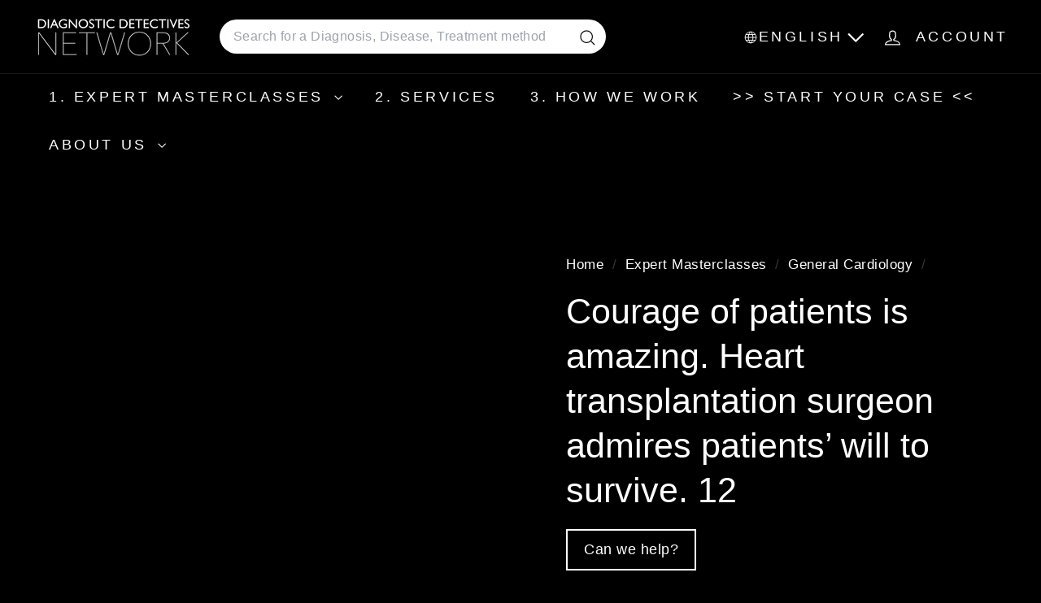

--- FILE ---
content_type: text/html; charset=utf-8
request_url: https://diagnosticdetectives.com/collections/general-cardiology/products/courage-of-patients-is-amazing-heart-transplantation-surgeon-admires-patients-will-to-survive-12
body_size: 37216
content:
<!doctype html>
<html class="no-js" lang="en" dir="ltr">
  <head>
    <meta charset="utf-8">
    <meta http-equiv="X-UA-Compatible" content="IE=edge,chrome=1">
    <meta name="viewport" content="width=device-width,initial-scale=1">
    <meta name="theme-color" content="#f51c1c">
    <link rel="canonical" href="https://diagnosticdetectives.com/products/courage-of-patients-is-amazing-heart-transplantation-surgeon-admires-patients-will-to-survive-12">
    <link rel="preconnect" href="https://fonts.shopifycdn.com" crossorigin>
    <link rel="dns-prefetch" href="https://ajax.googleapis.com">
    <link rel="dns-prefetch" href="https://maps.googleapis.com">
    <link rel="dns-prefetch" href="https://maps.gstatic.com"><link rel="shortcut icon" href="//diagnosticdetectives.com/cdn/shop/files/favicon-32x32_32x32.png?v=1753716707" type="image/png">
<title>Courage of patients is amazing. Heart transplantation surgeon admires  &ndash; DiagnosticDetectives.Com</title>
<meta name="description" content="The Human Spirit in Heart Transplantation: Courage, Family, and Survival Jump To Section Patient Courage in the ICU Typical Heart Transplant Recovery Prolonged ICU Stay Challenges Family Role in Patient Survival Human Side of Medicine Full Transcript Patient Courage in the ICU Dr. Pascal Leprince, MD, emphasizes the in">
<meta property="og:site_name" content="DiagnosticDetectives.Com">
<meta property="og:url" content="https://diagnosticdetectives.com/products/courage-of-patients-is-amazing-heart-transplantation-surgeon-admires-patients-will-to-survive-12">
<meta property="og:title" content="Courage of patients is amazing. Heart transplantation surgeon admires patients’ will to survive. 12">
<meta property="og:type" content="product">
<meta property="og:description" content="The Human Spirit in Heart Transplantation: Courage, Family, and Survival Jump To Section Patient Courage in the ICU Typical Heart Transplant Recovery Prolonged ICU Stay Challenges Family Role in Patient Survival Human Side of Medicine Full Transcript Patient Courage in the ICU Dr. Pascal Leprince, MD, emphasizes the in"><meta property="og:image" content="http://diagnosticdetectives.com/cdn/shop/products/Heart-failure-surgery-ECMO-transplantation-Dr-Pascal-Leprince-Medical_Second_Opinion_Diagnostic_Detectives_NetworkDiagnosticDetectives.013.jpg?v=1660924897">
  <meta property="og:image:secure_url" content="https://diagnosticdetectives.com/cdn/shop/products/Heart-failure-surgery-ECMO-transplantation-Dr-Pascal-Leprince-Medical_Second_Opinion_Diagnostic_Detectives_NetworkDiagnosticDetectives.013.jpg?v=1660924897">
  <meta property="og:image:width" content="1920">
  <meta property="og:image:height" content="1080"><meta name="twitter:site" content="@https://x.com/HowToNotDie">
<meta name="twitter:card" content="summary_large_image">
<meta name="twitter:title" content="Courage of patients is amazing. Heart transplantation surgeon admires patients’ will to survive. 12">
<meta name="twitter:description" content="The Human Spirit in Heart Transplantation: Courage, Family, and Survival Jump To Section Patient Courage in the ICU Typical Heart Transplant Recovery Prolonged ICU Stay Challenges Family Role in Patient Survival Human Side of Medicine Full Transcript Patient Courage in the ICU Dr. Pascal Leprince, MD, emphasizes the in">

<style data-shopify>
  

  
  
  
</style><link href="//diagnosticdetectives.com/cdn/shop/t/25/assets/components.css?v=169889372904720097571757075263" rel="stylesheet" type="text/css" media="all" />

<style data-shopify>:root {
    --color-body: #000000;
    --color-body-alpha-005: rgba(0, 0, 0, 0.05);
    --color-body-dim: #000000;

    --color-border: #efebeb;

    --color-button-primary: #f51c1c;
    --color-button-primary-light: #f74d4d;
    --color-button-primary-dim: #ed0a0a;
    --color-button-primary-text: #ffffff;

    --color-cart-dot: #ffffff;
    --color-cart-dot-text: #ffffff;

    --color-footer: #000000;
    --color-footer-border: #e8e8e1;
    --color-footer-text: #ffffff;

    --color-link: #ffffff;

    --color-modal-bg: rgba(0, 0, 0, 0.6);

    --color-nav: #000000;
    --color-nav-search: #ffffff;
    --color-nav-text: #ffffff;

    --color-price: #000000;

    --color-sale-tag: #ba4444;
    --color-sale-tag-text: #ffffff;

    --color-scheme-1-text: #ffffff;
    --color-scheme-1-bg: #000000;
    --color-scheme-2-text: #ffffff;
    --color-scheme-2-bg: #343643;
    --color-scheme-3-text: #272831;
    --color-scheme-3-bg: #efebeb;

    --color-text-body: #ffffff;
    --color-text-body-alpha-005: rgba(255, 255, 255, 0.05);
    --color-text-body-alpha-008: rgba(255, 255, 255, 0.08);
    --color-text-savings: #000000;

    --color-toolbar: #000000;
    --color-toolbar-text: #ffffff;

    --url-ico-select: url(//diagnosticdetectives.com/cdn/shop/t/25/assets/ico-select.svg);
    --url-swirl-svg: url(//diagnosticdetectives.com/cdn/shop/t/25/assets/swirl.svg);

    --header-padding-bottom: 0;

    --page-top-padding: 35px;
    --page-narrow: 780px;
    --page-width-padding: 40px;
    --grid-gutter: 22px;
    --index-section-padding: 60px;
    --section-header-bottom: 40px;
    --collapsible-icon-width: 12px;

    --size-chart-margin: 30px 0;
    --size-chart-icon-margin: 5px;

    --newsletter-reminder-padding: 20px 30px 20px 25px;

    --text-frame-margin: 10px;

    /*Shop Pay Installments*/
    --color-body-text: #ffffff;
    --color-body: #000000;
    --color-bg: #000000;

    --type-header-primary: "system_ui";
    --type-header-fallback: -apple-system, 'Segoe UI', Roboto, 'Helvetica Neue', 'Noto Sans', 'Liberation Sans', Arial, sans-serif, 'Apple Color Emoji', 'Segoe UI Emoji', 'Segoe UI Symbol', 'Noto Color Emoji';
    --type-header-size: 50px;
    --type-header-weight: 400;
    --type-header-line-height: 1.3;
    --type-header-spacing: 0.0em;

    
      --type-header-transform: none;
    

    --type-base-primary:"system_ui";
    --type-base-fallback:-apple-system, 'Segoe UI', Roboto, 'Helvetica Neue', 'Noto Sans', 'Liberation Sans', Arial, sans-serif, 'Apple Color Emoji', 'Segoe UI Emoji', 'Segoe UI Symbol', 'Noto Color Emoji';
    --type-base-size: 20px;
    --type-base-weight: 400;
    --type-base-spacing: 0.025em;
    --type-base-line-height: 1.5;

    --color-small-image-bg: #000000;
    --color-small-image-bg-dark: #000000;
    --color-large-image-bg: #000000;
    --color-large-image-bg-light: #212121;

    --icon-stroke-width: 3px;
    --icon-stroke-line-join: round;

    
      --button-radius: 3px;
      --button-padding: 11px 25px;
    

    
      --roundness: 20px;
    

    
      --grid-thickness: 0;
    

    --product-tile-margin: 15%;
    --collection-tile-margin: 20%;

    --swatch-size: 30px;

    
      --swatch-border-radius: 50%;
    
  }

  @media screen and (max-width: 768px) {
    :root {
      --page-top-padding: 15px;
      --page-narrow: 330px;
      --page-width-padding: 17px;
      --grid-gutter: 16px;
      --index-section-padding: 40px;
      --section-header-bottom: 25px;
      --collapsible-icon-width: 10px;
      --text-frame-margin: 7px;
      --type-base-size: 18px;

      
        --roundness: 15px;
        --button-padding: 9px 25px;
      
    }
  }</style><link href="//diagnosticdetectives.com/cdn/shop/t/25/assets/overrides.css?v=39099592638711510381756319709" rel="stylesheet" type="text/css" media="all" />
<style data-shopify>:root {
        --product-grid-padding: 12px;
      }</style><script async crossorigin fetchpriority="high" src="/cdn/shopifycloud/importmap-polyfill/es-modules-shim.2.4.0.js"></script>
<script>
      document.documentElement.className = document.documentElement.className.replace('no-js', 'js');

      window.theme = window.theme || {};

      theme.settings = {
        themeName: 'Expanse',
        themeVersion: '7.0.0', // x-release-please-version
      };
    </script><script type="importmap">
{
  "imports": {
    "@archetype-themes/custom-elements/base-media": "//diagnosticdetectives.com/cdn/shop/t/25/assets/base-media.js?v=180215418933095669231752173400",
    "@archetype-themes/custom-elements/disclosure": "//diagnosticdetectives.com/cdn/shop/t/25/assets/disclosure.js?v=182459945533096787091752173421",
    "@archetype-themes/custom-elements/header-search": "//diagnosticdetectives.com/cdn/shop/t/25/assets/header-search.js?v=14790263600647437351752173432",
    "@archetype-themes/custom-elements/product-recommendations": "//diagnosticdetectives.com/cdn/shop/t/25/assets/product-recommendations.js?v=76410797257285949611752173464",
    "@archetype-themes/custom-elements/swatches": "//diagnosticdetectives.com/cdn/shop/t/25/assets/swatches.js?v=115748111205220542111752173488",
    "@archetype-themes/custom-elements/theme-element": "//diagnosticdetectives.com/cdn/shop/t/25/assets/theme-element.js?v=23783870107938227301752173503",
    "@archetype-themes/modules/cart-form": "//diagnosticdetectives.com/cdn/shop/t/25/assets/cart-form.js?v=112467115607385685851752173407",
    "@archetype-themes/modules/clone-footer": "//diagnosticdetectives.com/cdn/shop/t/25/assets/clone-footer.js?v=65189253863211222311752173413",
    "@archetype-themes/modules/collection-sidebar": "//diagnosticdetectives.com/cdn/shop/t/25/assets/collection-sidebar.js?v=1325888889692973131752173417",
    "@archetype-themes/modules/drawers": "//diagnosticdetectives.com/cdn/shop/t/25/assets/drawers.js?v=133655453772475736011752173422",
    "@archetype-themes/modules/modal": "//diagnosticdetectives.com/cdn/shop/t/25/assets/modal.js?v=158707362359803246971752173446",
    "@archetype-themes/modules/nav-dropdown": "//diagnosticdetectives.com/cdn/shop/t/25/assets/nav-dropdown.js?v=161891049847192907061752173448",
    "@archetype-themes/modules/photoswipe": "//diagnosticdetectives.com/cdn/shop/t/25/assets/photoswipe.js?v=26893319410327140681752173457",
    "@archetype-themes/modules/slideshow": "//diagnosticdetectives.com/cdn/shop/t/25/assets/slideshow.js?v=126977017077271715931752173484",
    "@archetype-themes/utils/a11y": "//diagnosticdetectives.com/cdn/shop/t/25/assets/a11y.js?v=42141139595583154601752173393",
    "@archetype-themes/utils/ajax-renderer": "//diagnosticdetectives.com/cdn/shop/t/25/assets/ajax-renderer.js?v=17957378971572593961752173395",
    "@archetype-themes/utils/currency": "//diagnosticdetectives.com/cdn/shop/t/25/assets/currency.js?v=93335643952206747231752173420",
    "@archetype-themes/utils/events": "//diagnosticdetectives.com/cdn/shop/t/25/assets/events.js?v=41484686344495800011752173424",
    "@archetype-themes/utils/product-loader": "//diagnosticdetectives.com/cdn/shop/t/25/assets/product-loader.js?v=71947287259713254281752173463",
    "@archetype-themes/utils/resource-loader": "//diagnosticdetectives.com/cdn/shop/t/25/assets/resource-loader.js?v=81301169148003274841752173468",
    "@archetype-themes/utils/storage": "//diagnosticdetectives.com/cdn/shop/t/25/assets/storage.js?v=165714144265540632071752173487",
    "@archetype-themes/utils/theme-editor-event-handler-mixin": "//diagnosticdetectives.com/cdn/shop/t/25/assets/theme-editor-event-handler-mixin.js?v=114462069356338668731752173502",
    "@archetype-themes/utils/utils": "//diagnosticdetectives.com/cdn/shop/t/25/assets/utils.js?v=117964846174238173191752173508",
    "@archetype-themes/vendors/flickity": "//diagnosticdetectives.com/cdn/shop/t/25/assets/flickity.js?v=180040601754775719741752173426",
    "@archetype-themes/vendors/flickity-fade": "//diagnosticdetectives.com/cdn/shop/t/25/assets/flickity-fade.js?v=7618156608010510071752173426",
    "@archetype-themes/vendors/in-view": "//diagnosticdetectives.com/cdn/shop/t/25/assets/in-view.js?v=158303221847540477331752173436",
    "@archetype-themes/vendors/photoswipe-ui-default.min": "//diagnosticdetectives.com/cdn/shop/t/25/assets/photoswipe-ui-default.min.js?v=153569421128418950921752173456",
    "@archetype-themes/vendors/photoswipe.min": "//diagnosticdetectives.com/cdn/shop/t/25/assets/photoswipe.min.js?v=159595140210348923361752173457",
    "components/add-to-cart": "//diagnosticdetectives.com/cdn/shop/t/25/assets/add-to-cart.js?v=157761415605003885381752173394",
    "components/announcement-bar": "//diagnosticdetectives.com/cdn/shop/t/25/assets/announcement-bar.js?v=121029201872210647121752173397",
    "components/block-buy-buttons": "//diagnosticdetectives.com/cdn/shop/t/25/assets/block-buy-buttons.js?v=56380689241029412871752173401",
    "components/block-price": "//diagnosticdetectives.com/cdn/shop/t/25/assets/block-price.js?v=174793000406617112591752173403",
    "components/block-variant-picker": "//diagnosticdetectives.com/cdn/shop/t/25/assets/block-variant-picker.js?v=100675464509634971691752173405",
    "components/cart-note": "//diagnosticdetectives.com/cdn/shop/t/25/assets/cart-note.js?v=56198602689862001351752173407",
    "components/close-cart": "//diagnosticdetectives.com/cdn/shop/t/25/assets/close-cart.js?v=122851508247342011791752173414",
    "components/collapsible": "//diagnosticdetectives.com/cdn/shop/t/25/assets/collapsible.js?v=177773173634684916621752173415",
    "components/collection-mobile-filters": "//diagnosticdetectives.com/cdn/shop/t/25/assets/collection-mobile-filters.js?v=141085733159431533581752173416",
    "components/gift-card-recipient-form": "//diagnosticdetectives.com/cdn/shop/t/25/assets/gift-card-recipient-form.js?v=25114532869471163621752173427",
    "components/header-cart-drawer": "//diagnosticdetectives.com/cdn/shop/t/25/assets/header-cart-drawer.js?v=10438076937880405391752173430",
    "components/header-drawer": "//diagnosticdetectives.com/cdn/shop/t/25/assets/header-drawer.js?v=12194218155632391321752173430",
    "components/header-mobile-nav": "//diagnosticdetectives.com/cdn/shop/t/25/assets/header-mobile-nav.js?v=77324086688366174111752173431",
    "components/header-nav": "//diagnosticdetectives.com/cdn/shop/t/25/assets/header-nav.js?v=134448756228213604281752173431",
    "components/item-grid": "//diagnosticdetectives.com/cdn/shop/t/25/assets/item-grid.js?v=109905781791598941741752173439",
    "components/map": "//diagnosticdetectives.com/cdn/shop/t/25/assets/map.js?v=113321260895345124881752173443",
    "components/model-media": "//diagnosticdetectives.com/cdn/shop/t/25/assets/model-media.js?v=72293555598817173731752173447",
    "components/newsletter-reminder": "//diagnosticdetectives.com/cdn/shop/t/25/assets/newsletter-reminder.js?v=35744343425145152751752173448",
    "components/parallax-image": "//diagnosticdetectives.com/cdn/shop/t/25/assets/parallax-image.js?v=59188309605188605141752173453",
    "components/predictive-search": "//diagnosticdetectives.com/cdn/shop/t/25/assets/predictive-search.js?v=165210660372665716981752173460",
    "components/price-range": "//diagnosticdetectives.com/cdn/shop/t/25/assets/price-range.js?v=87243038936141742371752173461",
    "components/product-images": "//diagnosticdetectives.com/cdn/shop/t/25/assets/product-images.js?v=101208797313625026491752173462",
    "components/product-inventory": "//diagnosticdetectives.com/cdn/shop/t/25/assets/product-inventory.js?v=69607211263097186841752173462",
    "components/quantity-selector": "//diagnosticdetectives.com/cdn/shop/t/25/assets/quantity-selector.js?v=29811676615099985201752173465",
    "components/quick-add": "//diagnosticdetectives.com/cdn/shop/t/25/assets/quick-add.js?v=112070224713420499361752173466",
    "components/quick-shop": "//diagnosticdetectives.com/cdn/shop/t/25/assets/quick-shop.js?v=169214600794817870211752173466",
    "components/rte": "//diagnosticdetectives.com/cdn/shop/t/25/assets/rte.js?v=175428553801475883871752173469",
    "components/section-advanced-accordion": "//diagnosticdetectives.com/cdn/shop/t/25/assets/section-advanced-accordion.js?v=172994900201510659141752173471",
    "components/section-age-verification-popup": "//diagnosticdetectives.com/cdn/shop/t/25/assets/section-age-verification-popup.js?v=133696332194319723851752173471",
    "components/section-background-image-text": "//diagnosticdetectives.com/cdn/shop/t/25/assets/section-background-image-text.js?v=21722524035606903071752173472",
    "components/section-collection-header": "//diagnosticdetectives.com/cdn/shop/t/25/assets/section-collection-header.js?v=38468508189529151931752173472",
    "components/section-countdown": "//diagnosticdetectives.com/cdn/shop/t/25/assets/section-countdown.js?v=75237863181774550081752173473",
    "components/section-footer": "//diagnosticdetectives.com/cdn/shop/t/25/assets/section-footer.js?v=148713697742347807881752173473",
    "components/section-header": "//diagnosticdetectives.com/cdn/shop/t/25/assets/section-header.js?v=146891184291599232001752173474",
    "components/section-hotspots": "//diagnosticdetectives.com/cdn/shop/t/25/assets/section-hotspots.js?v=123038301200020945031752173474",
    "components/section-image-compare": "//diagnosticdetectives.com/cdn/shop/t/25/assets/section-image-compare.js?v=84708806597935999591752173475",
    "components/section-main-addresses": "//diagnosticdetectives.com/cdn/shop/t/25/assets/section-main-addresses.js?v=38269558316828166111752173475",
    "components/section-main-cart": "//diagnosticdetectives.com/cdn/shop/t/25/assets/section-main-cart.js?v=104282612614769570861752173476",
    "components/section-main-login": "//diagnosticdetectives.com/cdn/shop/t/25/assets/section-main-login.js?v=141583384861984065451752173476",
    "components/section-more-products-vendor": "//diagnosticdetectives.com/cdn/shop/t/25/assets/section-more-products-vendor.js?v=139037179476081649891752173477",
    "components/section-newsletter-popup": "//diagnosticdetectives.com/cdn/shop/t/25/assets/section-newsletter-popup.js?v=14748164573072822331752173478",
    "components/section-password-header": "//diagnosticdetectives.com/cdn/shop/t/25/assets/section-password-header.js?v=180461259096248157561752173479",
    "components/section-recently-viewed": "//diagnosticdetectives.com/cdn/shop/t/25/assets/section-recently-viewed.js?v=55908193119123770971752173479",
    "components/section-testimonials": "//diagnosticdetectives.com/cdn/shop/t/25/assets/section-testimonials.js?v=1105492954700041671752173480",
    "components/store-availability": "//diagnosticdetectives.com/cdn/shop/t/25/assets/store-availability.js?v=3599424513449990531752173487",
    "components/theme-editor": "//diagnosticdetectives.com/cdn/shop/t/25/assets/theme-editor.js?v=7962243367912863361752173502",
    "components/toggle-cart": "//diagnosticdetectives.com/cdn/shop/t/25/assets/toggle-cart.js?v=38431333347854231931752173504",
    "components/toggle-menu": "//diagnosticdetectives.com/cdn/shop/t/25/assets/toggle-menu.js?v=184417730195572818991752173505",
    "components/toggle-search": "//diagnosticdetectives.com/cdn/shop/t/25/assets/toggle-search.js?v=152152935064256525541752173505",
    "components/tool-tip": "//diagnosticdetectives.com/cdn/shop/t/25/assets/tool-tip.js?v=111952048857288946281752173506",
    "components/tool-tip-trigger": "//diagnosticdetectives.com/cdn/shop/t/25/assets/tool-tip-trigger.js?v=51579085798980736711752173506",
    "components/variant-sku": "//diagnosticdetectives.com/cdn/shop/t/25/assets/variant-sku.js?v=181636493864733257641752173509",
    "components/video-media": "//diagnosticdetectives.com/cdn/shop/t/25/assets/video-media.js?v=117747228584985477391752173510",
    "nouislider": "//diagnosticdetectives.com/cdn/shop/t/25/assets/nouislider.js?v=100438778919154896961752173449"
  }
}
</script>
<script>
  if (!(HTMLScriptElement.supports && HTMLScriptElement.supports('importmap'))) {
    const el = document.createElement('script')
    el.async = true
    el.src = "//diagnosticdetectives.com/cdn/shop/t/25/assets/es-module-shims.min.js?v=3197203922110785981752173424"
    document.head.appendChild(el)
  }
</script>

<script type="module" src="//diagnosticdetectives.com/cdn/shop/t/25/assets/is-land.min.js?v=92343381495565747271752173438"></script>



<script type="module">
  try {
    const importMap = document.querySelector('script[type="importmap"]')
    const importMapJson = JSON.parse(importMap.textContent)
    const importMapModules = Object.values(importMapJson.imports)
    for (let i = 0; i < importMapModules.length; i++) {
      const link = document.createElement('link')
      link.rel = 'modulepreload'
      link.href = importMapModules[i]
      document.head.appendChild(link)
    }
  } catch (e) {
    console.error(e)
  }
</script>

<script>window.performance && window.performance.mark && window.performance.mark('shopify.content_for_header.start');</script><meta id="shopify-digital-wallet" name="shopify-digital-wallet" content="/59954495644/digital_wallets/dialog">
<meta name="shopify-checkout-api-token" content="55b8e3d9953d729abbc2a673f20b1c2b">
<meta id="in-context-paypal-metadata" data-shop-id="59954495644" data-venmo-supported="true" data-environment="production" data-locale="en_US" data-paypal-v4="true" data-currency="USD">
<link rel="alternate" hreflang="x-default" href="https://diagnosticdetectives.com/products/courage-of-patients-is-amazing-heart-transplantation-surgeon-admires-patients-will-to-survive-12">
<link rel="alternate" hreflang="en" href="https://diagnosticdetectives.com/products/courage-of-patients-is-amazing-heart-transplantation-surgeon-admires-patients-will-to-survive-12">
<link rel="alternate" hreflang="ru-RU" href="https://diagnosticdetectives.ru/products/courage-of-patients-is-amazing-heart-transplantation-surgeon-admires-patients-will-to-survive-12">
<link rel="alternate" hreflang="de-DE" href="https://diagnosticdetectives.de/products/courage-of-patients-is-amazing-heart-transplantation-surgeon-admires-patients-will-to-survive-12">
<link rel="alternate" hreflang="de-AT" href="https://diagnosticdetectives.de/products/courage-of-patients-is-amazing-heart-transplantation-surgeon-admires-patients-will-to-survive-12">
<link rel="alternate" hreflang="it-IT" href="https://diagnosticdetectives.it/products/courage-of-patients-is-amazing-heart-transplantation-surgeon-admires-patients-will-to-survive-12">
<link rel="alternate" hreflang="zh-Hant-KR" href="https://diagnosticdetectives.hk/products/courage-of-patients-is-amazing-heart-transplantation-surgeon-admires-patients-will-to-survive-12">
<link rel="alternate" hreflang="ko-KR" href="https://diagnosticdetectives.kr/products/courage-of-patients-is-amazing-heart-transplantation-surgeon-admires-patients-will-to-survive-12">
<link rel="alternate" hreflang="he-IL" href="https://diagnosticdetectives.co.il/products/courage-of-patients-is-amazing-heart-transplantation-surgeon-admires-patients-will-to-survive-12">
<link rel="alternate" hreflang="sv-SE" href="https://diagnosticdetectives.se/products/courage-of-patients-is-amazing-heart-transplantation-surgeon-admires-patients-will-to-survive-12">
<link rel="alternate" hreflang="no-SE" href="https://diagnosticdetectives.se/no/products/courage-of-patients-is-amazing-heart-transplantation-surgeon-admires-patients-will-to-survive-12">
<link rel="alternate" hreflang="de-CH" href="https://diagnosticdetectives.ch/products/courage-of-patients-is-amazing-heart-transplantation-surgeon-admires-patients-will-to-survive-12">
<link rel="alternate" hreflang="it-CH" href="https://diagnosticdetectives.ch/it/products/courage-of-patients-is-amazing-heart-transplantation-surgeon-admires-patients-will-to-survive-12">
<link rel="alternate" hreflang="fr-CH" href="https://diagnosticdetectives.ch/fr/products/courage-of-patients-is-amazing-heart-transplantation-surgeon-admires-patients-will-to-survive-12">
<link rel="alternate" hreflang="ja-JP" href="https://diagnosticdetectives.jp/products/courage-of-patients-is-amazing-heart-transplantation-surgeon-admires-patients-will-to-survive-12">
<link rel="alternate" hreflang="zh-Hant-JP" href="https://diagnosticdetectives.tw/products/courage-of-patients-is-amazing-heart-transplantation-surgeon-admires-patients-will-to-survive-12">
<link rel="alternate" hreflang="pt-BR" href="https://diagnosticdetectives.com.br/products/courage-of-patients-is-amazing-heart-transplantation-surgeon-admires-patients-will-to-survive-12">
<link rel="alternate" hreflang="da-DK" href="https://diagnosticdetectives.dk/products/courage-of-patients-is-amazing-heart-transplantation-surgeon-admires-patients-will-to-survive-12">
<link rel="alternate" hreflang="fi-FI" href="https://diagnosticdetectives.fi/products/courage-of-patients-is-amazing-heart-transplantation-surgeon-admires-patients-will-to-survive-12">
<link rel="alternate" hreflang="ar-AE" href="https://diagnosticdetectives.ae/products/courage-of-patients-is-amazing-heart-transplantation-surgeon-admires-patients-will-to-survive-12">
<link rel="alternate" hreflang="ar-QA" href="https://diagnosticdetectives.ae/products/courage-of-patients-is-amazing-heart-transplantation-surgeon-admires-patients-will-to-survive-12">
<link rel="alternate" hreflang="ar-OM" href="https://diagnosticdetectives.ae/products/courage-of-patients-is-amazing-heart-transplantation-surgeon-admires-patients-will-to-survive-12">
<link rel="alternate" hreflang="ar-SA" href="https://diagnosticdetectives.ae/products/courage-of-patients-is-amazing-heart-transplantation-surgeon-admires-patients-will-to-survive-12">
<link rel="alternate" hreflang="ar-JO" href="https://diagnosticdetectives.ae/products/courage-of-patients-is-amazing-heart-transplantation-surgeon-admires-patients-will-to-survive-12">
<link rel="alternate" hreflang="ar-IQ" href="https://diagnosticdetectives.ae/products/courage-of-patients-is-amazing-heart-transplantation-surgeon-admires-patients-will-to-survive-12">
<link rel="alternate" hreflang="zh-Hant-MY" href="https://diagnosticdetectives.tw/products/courage-of-patients-is-amazing-heart-transplantation-surgeon-admires-patients-will-to-survive-12">
<link rel="alternate" hreflang="zh-Hant-SG" href="https://diagnosticdetectives.tw/products/courage-of-patients-is-amazing-heart-transplantation-surgeon-admires-patients-will-to-survive-12">
<link rel="alternate" hreflang="zh-Hant-CN" href="https://diagnosticdetectives.tw/products/courage-of-patients-is-amazing-heart-transplantation-surgeon-admires-patients-will-to-survive-12">
<link rel="alternate" hreflang="zh-Hant-TW" href="https://diagnosticdetectives.tw/products/courage-of-patients-is-amazing-heart-transplantation-surgeon-admires-patients-will-to-survive-12">
<link rel="alternate" hreflang="zh-Hant-TH" href="https://diagnosticdetectives.tw/products/courage-of-patients-is-amazing-heart-transplantation-surgeon-admires-patients-will-to-survive-12">
<link rel="alternate" hreflang="zh-Hant-BN" href="https://diagnosticdetectives.tw/products/courage-of-patients-is-amazing-heart-transplantation-surgeon-admires-patients-will-to-survive-12">
<link rel="alternate" hreflang="zh-Hant-HK" href="https://diagnosticdetectives.hk/products/courage-of-patients-is-amazing-heart-transplantation-surgeon-admires-patients-will-to-survive-12">
<link rel="alternate" hreflang="fr-FR" href="https://diagnosticdetectives.fr/products/courage-of-patients-is-amazing-heart-transplantation-surgeon-admires-patients-will-to-survive-12">
<link rel="alternate" hreflang="es-ES" href="https://diagnosticdetectives.es/products/courage-of-patients-is-amazing-heart-transplantation-surgeon-admires-patients-will-to-survive-12">
<link rel="alternate" type="application/json+oembed" href="https://diagnosticdetectives.com/products/courage-of-patients-is-amazing-heart-transplantation-surgeon-admires-patients-will-to-survive-12.oembed">
<script async="async" src="/checkouts/internal/preloads.js?locale=en-US"></script>
<link rel="preconnect" href="https://shop.app" crossorigin="anonymous">
<script async="async" src="https://shop.app/checkouts/internal/preloads.js?locale=en-US&shop_id=59954495644" crossorigin="anonymous"></script>
<script id="apple-pay-shop-capabilities" type="application/json">{"shopId":59954495644,"countryCode":"US","currencyCode":"USD","merchantCapabilities":["supports3DS"],"merchantId":"gid:\/\/shopify\/Shop\/59954495644","merchantName":"DiagnosticDetectives.Com","requiredBillingContactFields":["postalAddress","email"],"requiredShippingContactFields":["postalAddress","email"],"shippingType":"shipping","supportedNetworks":["visa","masterCard","amex","discover","elo","jcb"],"total":{"type":"pending","label":"DiagnosticDetectives.Com","amount":"1.00"},"shopifyPaymentsEnabled":true,"supportsSubscriptions":true}</script>
<script id="shopify-features" type="application/json">{"accessToken":"55b8e3d9953d729abbc2a673f20b1c2b","betas":["rich-media-storefront-analytics"],"domain":"diagnosticdetectives.com","predictiveSearch":true,"shopId":59954495644,"locale":"en"}</script>
<script>var Shopify = Shopify || {};
Shopify.shop = "diagnostic-detectives-network.myshopify.com";
Shopify.locale = "en";
Shopify.currency = {"active":"USD","rate":"1.0"};
Shopify.country = "US";
Shopify.theme = {"name":"Copy of expanse-7-0-0 -- latest | AT","id":144425386140,"schema_name":"Expanse","schema_version":"7.0.0","theme_store_id":null,"role":"main"};
Shopify.theme.handle = "null";
Shopify.theme.style = {"id":null,"handle":null};
Shopify.cdnHost = "diagnosticdetectives.com/cdn";
Shopify.routes = Shopify.routes || {};
Shopify.routes.root = "/";</script>
<script type="module">!function(o){(o.Shopify=o.Shopify||{}).modules=!0}(window);</script>
<script>!function(o){function n(){var o=[];function n(){o.push(Array.prototype.slice.apply(arguments))}return n.q=o,n}var t=o.Shopify=o.Shopify||{};t.loadFeatures=n(),t.autoloadFeatures=n()}(window);</script>
<script>
  window.ShopifyPay = window.ShopifyPay || {};
  window.ShopifyPay.apiHost = "shop.app\/pay";
  window.ShopifyPay.redirectState = null;
</script>
<script id="shop-js-analytics" type="application/json">{"pageType":"product"}</script>
<script defer="defer" async type="module" src="//diagnosticdetectives.com/cdn/shopifycloud/shop-js/modules/v2/client.init-shop-cart-sync_IZsNAliE.en.esm.js"></script>
<script defer="defer" async type="module" src="//diagnosticdetectives.com/cdn/shopifycloud/shop-js/modules/v2/chunk.common_0OUaOowp.esm.js"></script>
<script type="module">
  await import("//diagnosticdetectives.com/cdn/shopifycloud/shop-js/modules/v2/client.init-shop-cart-sync_IZsNAliE.en.esm.js");
await import("//diagnosticdetectives.com/cdn/shopifycloud/shop-js/modules/v2/chunk.common_0OUaOowp.esm.js");

  window.Shopify.SignInWithShop?.initShopCartSync?.({"fedCMEnabled":true,"windoidEnabled":true});

</script>
<script>
  window.Shopify = window.Shopify || {};
  if (!window.Shopify.featureAssets) window.Shopify.featureAssets = {};
  window.Shopify.featureAssets['shop-js'] = {"shop-cart-sync":["modules/v2/client.shop-cart-sync_DLOhI_0X.en.esm.js","modules/v2/chunk.common_0OUaOowp.esm.js"],"init-fed-cm":["modules/v2/client.init-fed-cm_C6YtU0w6.en.esm.js","modules/v2/chunk.common_0OUaOowp.esm.js"],"shop-button":["modules/v2/client.shop-button_BCMx7GTG.en.esm.js","modules/v2/chunk.common_0OUaOowp.esm.js"],"shop-cash-offers":["modules/v2/client.shop-cash-offers_BT26qb5j.en.esm.js","modules/v2/chunk.common_0OUaOowp.esm.js","modules/v2/chunk.modal_CGo_dVj3.esm.js"],"init-windoid":["modules/v2/client.init-windoid_B9PkRMql.en.esm.js","modules/v2/chunk.common_0OUaOowp.esm.js"],"init-shop-email-lookup-coordinator":["modules/v2/client.init-shop-email-lookup-coordinator_DZkqjsbU.en.esm.js","modules/v2/chunk.common_0OUaOowp.esm.js"],"shop-toast-manager":["modules/v2/client.shop-toast-manager_Di2EnuM7.en.esm.js","modules/v2/chunk.common_0OUaOowp.esm.js"],"shop-login-button":["modules/v2/client.shop-login-button_BtqW_SIO.en.esm.js","modules/v2/chunk.common_0OUaOowp.esm.js","modules/v2/chunk.modal_CGo_dVj3.esm.js"],"avatar":["modules/v2/client.avatar_BTnouDA3.en.esm.js"],"pay-button":["modules/v2/client.pay-button_CWa-C9R1.en.esm.js","modules/v2/chunk.common_0OUaOowp.esm.js"],"init-shop-cart-sync":["modules/v2/client.init-shop-cart-sync_IZsNAliE.en.esm.js","modules/v2/chunk.common_0OUaOowp.esm.js"],"init-customer-accounts":["modules/v2/client.init-customer-accounts_DenGwJTU.en.esm.js","modules/v2/client.shop-login-button_BtqW_SIO.en.esm.js","modules/v2/chunk.common_0OUaOowp.esm.js","modules/v2/chunk.modal_CGo_dVj3.esm.js"],"init-shop-for-new-customer-accounts":["modules/v2/client.init-shop-for-new-customer-accounts_JdHXxpS9.en.esm.js","modules/v2/client.shop-login-button_BtqW_SIO.en.esm.js","modules/v2/chunk.common_0OUaOowp.esm.js","modules/v2/chunk.modal_CGo_dVj3.esm.js"],"init-customer-accounts-sign-up":["modules/v2/client.init-customer-accounts-sign-up_D6__K_p8.en.esm.js","modules/v2/client.shop-login-button_BtqW_SIO.en.esm.js","modules/v2/chunk.common_0OUaOowp.esm.js","modules/v2/chunk.modal_CGo_dVj3.esm.js"],"checkout-modal":["modules/v2/client.checkout-modal_C_ZQDY6s.en.esm.js","modules/v2/chunk.common_0OUaOowp.esm.js","modules/v2/chunk.modal_CGo_dVj3.esm.js"],"shop-follow-button":["modules/v2/client.shop-follow-button_XetIsj8l.en.esm.js","modules/v2/chunk.common_0OUaOowp.esm.js","modules/v2/chunk.modal_CGo_dVj3.esm.js"],"lead-capture":["modules/v2/client.lead-capture_DvA72MRN.en.esm.js","modules/v2/chunk.common_0OUaOowp.esm.js","modules/v2/chunk.modal_CGo_dVj3.esm.js"],"shop-login":["modules/v2/client.shop-login_ClXNxyh6.en.esm.js","modules/v2/chunk.common_0OUaOowp.esm.js","modules/v2/chunk.modal_CGo_dVj3.esm.js"],"payment-terms":["modules/v2/client.payment-terms_CNlwjfZz.en.esm.js","modules/v2/chunk.common_0OUaOowp.esm.js","modules/v2/chunk.modal_CGo_dVj3.esm.js"]};
</script>
<script id="__st">var __st={"a":59954495644,"offset":-18000,"reqid":"ad143a4e-d5be-4196-b6c1-afa4d4bc46ad-1768525560","pageurl":"diagnosticdetectives.com\/collections\/general-cardiology\/products\/courage-of-patients-is-amazing-heart-transplantation-surgeon-admires-patients-will-to-survive-12","u":"540f01eb4083","p":"product","rtyp":"product","rid":7374932902044};</script>
<script>window.ShopifyPaypalV4VisibilityTracking = true;</script>
<script id="captcha-bootstrap">!function(){'use strict';const t='contact',e='account',n='new_comment',o=[[t,t],['blogs',n],['comments',n],[t,'customer']],c=[[e,'customer_login'],[e,'guest_login'],[e,'recover_customer_password'],[e,'create_customer']],r=t=>t.map((([t,e])=>`form[action*='/${t}']:not([data-nocaptcha='true']) input[name='form_type'][value='${e}']`)).join(','),a=t=>()=>t?[...document.querySelectorAll(t)].map((t=>t.form)):[];function s(){const t=[...o],e=r(t);return a(e)}const i='password',u='form_key',d=['recaptcha-v3-token','g-recaptcha-response','h-captcha-response',i],f=()=>{try{return window.sessionStorage}catch{return}},m='__shopify_v',_=t=>t.elements[u];function p(t,e,n=!1){try{const o=window.sessionStorage,c=JSON.parse(o.getItem(e)),{data:r}=function(t){const{data:e,action:n}=t;return t[m]||n?{data:e,action:n}:{data:t,action:n}}(c);for(const[e,n]of Object.entries(r))t.elements[e]&&(t.elements[e].value=n);n&&o.removeItem(e)}catch(o){console.error('form repopulation failed',{error:o})}}const l='form_type',E='cptcha';function T(t){t.dataset[E]=!0}const w=window,h=w.document,L='Shopify',v='ce_forms',y='captcha';let A=!1;((t,e)=>{const n=(g='f06e6c50-85a8-45c8-87d0-21a2b65856fe',I='https://cdn.shopify.com/shopifycloud/storefront-forms-hcaptcha/ce_storefront_forms_captcha_hcaptcha.v1.5.2.iife.js',D={infoText:'Protected by hCaptcha',privacyText:'Privacy',termsText:'Terms'},(t,e,n)=>{const o=w[L][v],c=o.bindForm;if(c)return c(t,g,e,D).then(n);var r;o.q.push([[t,g,e,D],n]),r=I,A||(h.body.append(Object.assign(h.createElement('script'),{id:'captcha-provider',async:!0,src:r})),A=!0)});var g,I,D;w[L]=w[L]||{},w[L][v]=w[L][v]||{},w[L][v].q=[],w[L][y]=w[L][y]||{},w[L][y].protect=function(t,e){n(t,void 0,e),T(t)},Object.freeze(w[L][y]),function(t,e,n,w,h,L){const[v,y,A,g]=function(t,e,n){const i=e?o:[],u=t?c:[],d=[...i,...u],f=r(d),m=r(i),_=r(d.filter((([t,e])=>n.includes(e))));return[a(f),a(m),a(_),s()]}(w,h,L),I=t=>{const e=t.target;return e instanceof HTMLFormElement?e:e&&e.form},D=t=>v().includes(t);t.addEventListener('submit',(t=>{const e=I(t);if(!e)return;const n=D(e)&&!e.dataset.hcaptchaBound&&!e.dataset.recaptchaBound,o=_(e),c=g().includes(e)&&(!o||!o.value);(n||c)&&t.preventDefault(),c&&!n&&(function(t){try{if(!f())return;!function(t){const e=f();if(!e)return;const n=_(t);if(!n)return;const o=n.value;o&&e.removeItem(o)}(t);const e=Array.from(Array(32),(()=>Math.random().toString(36)[2])).join('');!function(t,e){_(t)||t.append(Object.assign(document.createElement('input'),{type:'hidden',name:u})),t.elements[u].value=e}(t,e),function(t,e){const n=f();if(!n)return;const o=[...t.querySelectorAll(`input[type='${i}']`)].map((({name:t})=>t)),c=[...d,...o],r={};for(const[a,s]of new FormData(t).entries())c.includes(a)||(r[a]=s);n.setItem(e,JSON.stringify({[m]:1,action:t.action,data:r}))}(t,e)}catch(e){console.error('failed to persist form',e)}}(e),e.submit())}));const S=(t,e)=>{t&&!t.dataset[E]&&(n(t,e.some((e=>e===t))),T(t))};for(const o of['focusin','change'])t.addEventListener(o,(t=>{const e=I(t);D(e)&&S(e,y())}));const B=e.get('form_key'),M=e.get(l),P=B&&M;t.addEventListener('DOMContentLoaded',(()=>{const t=y();if(P)for(const e of t)e.elements[l].value===M&&p(e,B);[...new Set([...A(),...v().filter((t=>'true'===t.dataset.shopifyCaptcha))])].forEach((e=>S(e,t)))}))}(h,new URLSearchParams(w.location.search),n,t,e,['guest_login'])})(!0,!0)}();</script>
<script integrity="sha256-4kQ18oKyAcykRKYeNunJcIwy7WH5gtpwJnB7kiuLZ1E=" data-source-attribution="shopify.loadfeatures" defer="defer" src="//diagnosticdetectives.com/cdn/shopifycloud/storefront/assets/storefront/load_feature-a0a9edcb.js" crossorigin="anonymous"></script>
<script crossorigin="anonymous" defer="defer" src="//diagnosticdetectives.com/cdn/shopifycloud/storefront/assets/shopify_pay/storefront-65b4c6d7.js?v=20250812"></script>
<script data-source-attribution="shopify.dynamic_checkout.dynamic.init">var Shopify=Shopify||{};Shopify.PaymentButton=Shopify.PaymentButton||{isStorefrontPortableWallets:!0,init:function(){window.Shopify.PaymentButton.init=function(){};var t=document.createElement("script");t.src="https://diagnosticdetectives.com/cdn/shopifycloud/portable-wallets/latest/portable-wallets.en.js",t.type="module",document.head.appendChild(t)}};
</script>
<script data-source-attribution="shopify.dynamic_checkout.buyer_consent">
  function portableWalletsHideBuyerConsent(e){var t=document.getElementById("shopify-buyer-consent"),n=document.getElementById("shopify-subscription-policy-button");t&&n&&(t.classList.add("hidden"),t.setAttribute("aria-hidden","true"),n.removeEventListener("click",e))}function portableWalletsShowBuyerConsent(e){var t=document.getElementById("shopify-buyer-consent"),n=document.getElementById("shopify-subscription-policy-button");t&&n&&(t.classList.remove("hidden"),t.removeAttribute("aria-hidden"),n.addEventListener("click",e))}window.Shopify?.PaymentButton&&(window.Shopify.PaymentButton.hideBuyerConsent=portableWalletsHideBuyerConsent,window.Shopify.PaymentButton.showBuyerConsent=portableWalletsShowBuyerConsent);
</script>
<script data-source-attribution="shopify.dynamic_checkout.cart.bootstrap">document.addEventListener("DOMContentLoaded",(function(){function t(){return document.querySelector("shopify-accelerated-checkout-cart, shopify-accelerated-checkout")}if(t())Shopify.PaymentButton.init();else{new MutationObserver((function(e,n){t()&&(Shopify.PaymentButton.init(),n.disconnect())})).observe(document.body,{childList:!0,subtree:!0})}}));
</script>
<script id='scb4127' type='text/javascript' async='' src='https://diagnosticdetectives.com/cdn/shopifycloud/privacy-banner/storefront-banner.js'></script><link id="shopify-accelerated-checkout-styles" rel="stylesheet" media="screen" href="https://diagnosticdetectives.com/cdn/shopifycloud/portable-wallets/latest/accelerated-checkout-backwards-compat.css" crossorigin="anonymous">
<style id="shopify-accelerated-checkout-cart">
        #shopify-buyer-consent {
  margin-top: 1em;
  display: inline-block;
  width: 100%;
}

#shopify-buyer-consent.hidden {
  display: none;
}

#shopify-subscription-policy-button {
  background: none;
  border: none;
  padding: 0;
  text-decoration: underline;
  font-size: inherit;
  cursor: pointer;
}

#shopify-subscription-policy-button::before {
  box-shadow: none;
}

      </style>

<script>window.performance && window.performance.mark && window.performance.mark('shopify.content_for_header.end');</script>

    <script src="//diagnosticdetectives.com/cdn/shop/t/25/assets/theme.js?v=100022336641580065341754053918" defer="defer"></script>
  <link href="https://monorail-edge.shopifysvc.com" rel="dns-prefetch">
<script>(function(){if ("sendBeacon" in navigator && "performance" in window) {try {var session_token_from_headers = performance.getEntriesByType('navigation')[0].serverTiming.find(x => x.name == '_s').description;} catch {var session_token_from_headers = undefined;}var session_cookie_matches = document.cookie.match(/_shopify_s=([^;]*)/);var session_token_from_cookie = session_cookie_matches && session_cookie_matches.length === 2 ? session_cookie_matches[1] : "";var session_token = session_token_from_headers || session_token_from_cookie || "";function handle_abandonment_event(e) {var entries = performance.getEntries().filter(function(entry) {return /monorail-edge.shopifysvc.com/.test(entry.name);});if (!window.abandonment_tracked && entries.length === 0) {window.abandonment_tracked = true;var currentMs = Date.now();var navigation_start = performance.timing.navigationStart;var payload = {shop_id: 59954495644,url: window.location.href,navigation_start,duration: currentMs - navigation_start,session_token,page_type: "product"};window.navigator.sendBeacon("https://monorail-edge.shopifysvc.com/v1/produce", JSON.stringify({schema_id: "online_store_buyer_site_abandonment/1.1",payload: payload,metadata: {event_created_at_ms: currentMs,event_sent_at_ms: currentMs}}));}}window.addEventListener('pagehide', handle_abandonment_event);}}());</script>
<script id="web-pixels-manager-setup">(function e(e,d,r,n,o){if(void 0===o&&(o={}),!Boolean(null===(a=null===(i=window.Shopify)||void 0===i?void 0:i.analytics)||void 0===a?void 0:a.replayQueue)){var i,a;window.Shopify=window.Shopify||{};var t=window.Shopify;t.analytics=t.analytics||{};var s=t.analytics;s.replayQueue=[],s.publish=function(e,d,r){return s.replayQueue.push([e,d,r]),!0};try{self.performance.mark("wpm:start")}catch(e){}var l=function(){var e={modern:/Edge?\/(1{2}[4-9]|1[2-9]\d|[2-9]\d{2}|\d{4,})\.\d+(\.\d+|)|Firefox\/(1{2}[4-9]|1[2-9]\d|[2-9]\d{2}|\d{4,})\.\d+(\.\d+|)|Chrom(ium|e)\/(9{2}|\d{3,})\.\d+(\.\d+|)|(Maci|X1{2}).+ Version\/(15\.\d+|(1[6-9]|[2-9]\d|\d{3,})\.\d+)([,.]\d+|)( \(\w+\)|)( Mobile\/\w+|) Safari\/|Chrome.+OPR\/(9{2}|\d{3,})\.\d+\.\d+|(CPU[ +]OS|iPhone[ +]OS|CPU[ +]iPhone|CPU IPhone OS|CPU iPad OS)[ +]+(15[._]\d+|(1[6-9]|[2-9]\d|\d{3,})[._]\d+)([._]\d+|)|Android:?[ /-](13[3-9]|1[4-9]\d|[2-9]\d{2}|\d{4,})(\.\d+|)(\.\d+|)|Android.+Firefox\/(13[5-9]|1[4-9]\d|[2-9]\d{2}|\d{4,})\.\d+(\.\d+|)|Android.+Chrom(ium|e)\/(13[3-9]|1[4-9]\d|[2-9]\d{2}|\d{4,})\.\d+(\.\d+|)|SamsungBrowser\/([2-9]\d|\d{3,})\.\d+/,legacy:/Edge?\/(1[6-9]|[2-9]\d|\d{3,})\.\d+(\.\d+|)|Firefox\/(5[4-9]|[6-9]\d|\d{3,})\.\d+(\.\d+|)|Chrom(ium|e)\/(5[1-9]|[6-9]\d|\d{3,})\.\d+(\.\d+|)([\d.]+$|.*Safari\/(?![\d.]+ Edge\/[\d.]+$))|(Maci|X1{2}).+ Version\/(10\.\d+|(1[1-9]|[2-9]\d|\d{3,})\.\d+)([,.]\d+|)( \(\w+\)|)( Mobile\/\w+|) Safari\/|Chrome.+OPR\/(3[89]|[4-9]\d|\d{3,})\.\d+\.\d+|(CPU[ +]OS|iPhone[ +]OS|CPU[ +]iPhone|CPU IPhone OS|CPU iPad OS)[ +]+(10[._]\d+|(1[1-9]|[2-9]\d|\d{3,})[._]\d+)([._]\d+|)|Android:?[ /-](13[3-9]|1[4-9]\d|[2-9]\d{2}|\d{4,})(\.\d+|)(\.\d+|)|Mobile Safari.+OPR\/([89]\d|\d{3,})\.\d+\.\d+|Android.+Firefox\/(13[5-9]|1[4-9]\d|[2-9]\d{2}|\d{4,})\.\d+(\.\d+|)|Android.+Chrom(ium|e)\/(13[3-9]|1[4-9]\d|[2-9]\d{2}|\d{4,})\.\d+(\.\d+|)|Android.+(UC? ?Browser|UCWEB|U3)[ /]?(15\.([5-9]|\d{2,})|(1[6-9]|[2-9]\d|\d{3,})\.\d+)\.\d+|SamsungBrowser\/(5\.\d+|([6-9]|\d{2,})\.\d+)|Android.+MQ{2}Browser\/(14(\.(9|\d{2,})|)|(1[5-9]|[2-9]\d|\d{3,})(\.\d+|))(\.\d+|)|K[Aa][Ii]OS\/(3\.\d+|([4-9]|\d{2,})\.\d+)(\.\d+|)/},d=e.modern,r=e.legacy,n=navigator.userAgent;return n.match(d)?"modern":n.match(r)?"legacy":"unknown"}(),u="modern"===l?"modern":"legacy",c=(null!=n?n:{modern:"",legacy:""})[u],f=function(e){return[e.baseUrl,"/wpm","/b",e.hashVersion,"modern"===e.buildTarget?"m":"l",".js"].join("")}({baseUrl:d,hashVersion:r,buildTarget:u}),m=function(e){var d=e.version,r=e.bundleTarget,n=e.surface,o=e.pageUrl,i=e.monorailEndpoint;return{emit:function(e){var a=e.status,t=e.errorMsg,s=(new Date).getTime(),l=JSON.stringify({metadata:{event_sent_at_ms:s},events:[{schema_id:"web_pixels_manager_load/3.1",payload:{version:d,bundle_target:r,page_url:o,status:a,surface:n,error_msg:t},metadata:{event_created_at_ms:s}}]});if(!i)return console&&console.warn&&console.warn("[Web Pixels Manager] No Monorail endpoint provided, skipping logging."),!1;try{return self.navigator.sendBeacon.bind(self.navigator)(i,l)}catch(e){}var u=new XMLHttpRequest;try{return u.open("POST",i,!0),u.setRequestHeader("Content-Type","text/plain"),u.send(l),!0}catch(e){return console&&console.warn&&console.warn("[Web Pixels Manager] Got an unhandled error while logging to Monorail."),!1}}}}({version:r,bundleTarget:l,surface:e.surface,pageUrl:self.location.href,monorailEndpoint:e.monorailEndpoint});try{o.browserTarget=l,function(e){var d=e.src,r=e.async,n=void 0===r||r,o=e.onload,i=e.onerror,a=e.sri,t=e.scriptDataAttributes,s=void 0===t?{}:t,l=document.createElement("script"),u=document.querySelector("head"),c=document.querySelector("body");if(l.async=n,l.src=d,a&&(l.integrity=a,l.crossOrigin="anonymous"),s)for(var f in s)if(Object.prototype.hasOwnProperty.call(s,f))try{l.dataset[f]=s[f]}catch(e){}if(o&&l.addEventListener("load",o),i&&l.addEventListener("error",i),u)u.appendChild(l);else{if(!c)throw new Error("Did not find a head or body element to append the script");c.appendChild(l)}}({src:f,async:!0,onload:function(){if(!function(){var e,d;return Boolean(null===(d=null===(e=window.Shopify)||void 0===e?void 0:e.analytics)||void 0===d?void 0:d.initialized)}()){var d=window.webPixelsManager.init(e)||void 0;if(d){var r=window.Shopify.analytics;r.replayQueue.forEach((function(e){var r=e[0],n=e[1],o=e[2];d.publishCustomEvent(r,n,o)})),r.replayQueue=[],r.publish=d.publishCustomEvent,r.visitor=d.visitor,r.initialized=!0}}},onerror:function(){return m.emit({status:"failed",errorMsg:"".concat(f," has failed to load")})},sri:function(e){var d=/^sha384-[A-Za-z0-9+/=]+$/;return"string"==typeof e&&d.test(e)}(c)?c:"",scriptDataAttributes:o}),m.emit({status:"loading"})}catch(e){m.emit({status:"failed",errorMsg:(null==e?void 0:e.message)||"Unknown error"})}}})({shopId: 59954495644,storefrontBaseUrl: "https://diagnosticdetectives.com",extensionsBaseUrl: "https://extensions.shopifycdn.com/cdn/shopifycloud/web-pixels-manager",monorailEndpoint: "https://monorail-edge.shopifysvc.com/unstable/produce_batch",surface: "storefront-renderer",enabledBetaFlags: ["2dca8a86"],webPixelsConfigList: [{"id":"244514972","configuration":"{\"pixel_id\":\"182163112133856\",\"pixel_type\":\"facebook_pixel\",\"metaapp_system_user_token\":\"-\"}","eventPayloadVersion":"v1","runtimeContext":"OPEN","scriptVersion":"ca16bc87fe92b6042fbaa3acc2fbdaa6","type":"APP","apiClientId":2329312,"privacyPurposes":["ANALYTICS","MARKETING","SALE_OF_DATA"],"dataSharingAdjustments":{"protectedCustomerApprovalScopes":["read_customer_address","read_customer_email","read_customer_name","read_customer_personal_data","read_customer_phone"]}},{"id":"shopify-app-pixel","configuration":"{}","eventPayloadVersion":"v1","runtimeContext":"STRICT","scriptVersion":"0450","apiClientId":"shopify-pixel","type":"APP","privacyPurposes":["ANALYTICS","MARKETING"]},{"id":"shopify-custom-pixel","eventPayloadVersion":"v1","runtimeContext":"LAX","scriptVersion":"0450","apiClientId":"shopify-pixel","type":"CUSTOM","privacyPurposes":["ANALYTICS","MARKETING"]}],isMerchantRequest: false,initData: {"shop":{"name":"DiagnosticDetectives.Com","paymentSettings":{"currencyCode":"USD"},"myshopifyDomain":"diagnostic-detectives-network.myshopify.com","countryCode":"US","storefrontUrl":"https:\/\/diagnosticdetectives.com"},"customer":null,"cart":null,"checkout":null,"productVariants":[{"price":{"amount":0.0,"currencyCode":"USD"},"product":{"title":"Courage of patients is amazing. Heart transplantation surgeon admires patients’ will to survive. 12","vendor":"Diagnostic Detectives Network","id":"7374932902044","untranslatedTitle":"Courage of patients is amazing. Heart transplantation surgeon admires patients’ will to survive. 12","url":"\/products\/courage-of-patients-is-amazing-heart-transplantation-surgeon-admires-patients-will-to-survive-12","type":""},"id":"41852092383388","image":null,"sku":"","title":"Default Title","untranslatedTitle":"Default Title"}],"purchasingCompany":null},},"https://diagnosticdetectives.com/cdn","fcfee988w5aeb613cpc8e4bc33m6693e112",{"modern":"","legacy":""},{"shopId":"59954495644","storefrontBaseUrl":"https:\/\/diagnosticdetectives.com","extensionBaseUrl":"https:\/\/extensions.shopifycdn.com\/cdn\/shopifycloud\/web-pixels-manager","surface":"storefront-renderer","enabledBetaFlags":"[\"2dca8a86\"]","isMerchantRequest":"false","hashVersion":"fcfee988w5aeb613cpc8e4bc33m6693e112","publish":"custom","events":"[[\"page_viewed\",{}],[\"product_viewed\",{\"productVariant\":{\"price\":{\"amount\":0.0,\"currencyCode\":\"USD\"},\"product\":{\"title\":\"Courage of patients is amazing. Heart transplantation surgeon admires patients’ will to survive. 12\",\"vendor\":\"Diagnostic Detectives Network\",\"id\":\"7374932902044\",\"untranslatedTitle\":\"Courage of patients is amazing. Heart transplantation surgeon admires patients’ will to survive. 12\",\"url\":\"\/products\/courage-of-patients-is-amazing-heart-transplantation-surgeon-admires-patients-will-to-survive-12\",\"type\":\"\"},\"id\":\"41852092383388\",\"image\":null,\"sku\":\"\",\"title\":\"Default Title\",\"untranslatedTitle\":\"Default Title\"}}]]"});</script><script>
  window.ShopifyAnalytics = window.ShopifyAnalytics || {};
  window.ShopifyAnalytics.meta = window.ShopifyAnalytics.meta || {};
  window.ShopifyAnalytics.meta.currency = 'USD';
  var meta = {"product":{"id":7374932902044,"gid":"gid:\/\/shopify\/Product\/7374932902044","vendor":"Diagnostic Detectives Network","type":"","handle":"courage-of-patients-is-amazing-heart-transplantation-surgeon-admires-patients-will-to-survive-12","variants":[{"id":41852092383388,"price":0,"name":"Courage of patients is amazing. Heart transplantation surgeon admires patients’ will to survive. 12","public_title":null,"sku":""}],"remote":false},"page":{"pageType":"product","resourceType":"product","resourceId":7374932902044,"requestId":"ad143a4e-d5be-4196-b6c1-afa4d4bc46ad-1768525560"}};
  for (var attr in meta) {
    window.ShopifyAnalytics.meta[attr] = meta[attr];
  }
</script>
<script class="analytics">
  (function () {
    var customDocumentWrite = function(content) {
      var jquery = null;

      if (window.jQuery) {
        jquery = window.jQuery;
      } else if (window.Checkout && window.Checkout.$) {
        jquery = window.Checkout.$;
      }

      if (jquery) {
        jquery('body').append(content);
      }
    };

    var hasLoggedConversion = function(token) {
      if (token) {
        return document.cookie.indexOf('loggedConversion=' + token) !== -1;
      }
      return false;
    }

    var setCookieIfConversion = function(token) {
      if (token) {
        var twoMonthsFromNow = new Date(Date.now());
        twoMonthsFromNow.setMonth(twoMonthsFromNow.getMonth() + 2);

        document.cookie = 'loggedConversion=' + token + '; expires=' + twoMonthsFromNow;
      }
    }

    var trekkie = window.ShopifyAnalytics.lib = window.trekkie = window.trekkie || [];
    if (trekkie.integrations) {
      return;
    }
    trekkie.methods = [
      'identify',
      'page',
      'ready',
      'track',
      'trackForm',
      'trackLink'
    ];
    trekkie.factory = function(method) {
      return function() {
        var args = Array.prototype.slice.call(arguments);
        args.unshift(method);
        trekkie.push(args);
        return trekkie;
      };
    };
    for (var i = 0; i < trekkie.methods.length; i++) {
      var key = trekkie.methods[i];
      trekkie[key] = trekkie.factory(key);
    }
    trekkie.load = function(config) {
      trekkie.config = config || {};
      trekkie.config.initialDocumentCookie = document.cookie;
      var first = document.getElementsByTagName('script')[0];
      var script = document.createElement('script');
      script.type = 'text/javascript';
      script.onerror = function(e) {
        var scriptFallback = document.createElement('script');
        scriptFallback.type = 'text/javascript';
        scriptFallback.onerror = function(error) {
                var Monorail = {
      produce: function produce(monorailDomain, schemaId, payload) {
        var currentMs = new Date().getTime();
        var event = {
          schema_id: schemaId,
          payload: payload,
          metadata: {
            event_created_at_ms: currentMs,
            event_sent_at_ms: currentMs
          }
        };
        return Monorail.sendRequest("https://" + monorailDomain + "/v1/produce", JSON.stringify(event));
      },
      sendRequest: function sendRequest(endpointUrl, payload) {
        // Try the sendBeacon API
        if (window && window.navigator && typeof window.navigator.sendBeacon === 'function' && typeof window.Blob === 'function' && !Monorail.isIos12()) {
          var blobData = new window.Blob([payload], {
            type: 'text/plain'
          });

          if (window.navigator.sendBeacon(endpointUrl, blobData)) {
            return true;
          } // sendBeacon was not successful

        } // XHR beacon

        var xhr = new XMLHttpRequest();

        try {
          xhr.open('POST', endpointUrl);
          xhr.setRequestHeader('Content-Type', 'text/plain');
          xhr.send(payload);
        } catch (e) {
          console.log(e);
        }

        return false;
      },
      isIos12: function isIos12() {
        return window.navigator.userAgent.lastIndexOf('iPhone; CPU iPhone OS 12_') !== -1 || window.navigator.userAgent.lastIndexOf('iPad; CPU OS 12_') !== -1;
      }
    };
    Monorail.produce('monorail-edge.shopifysvc.com',
      'trekkie_storefront_load_errors/1.1',
      {shop_id: 59954495644,
      theme_id: 144425386140,
      app_name: "storefront",
      context_url: window.location.href,
      source_url: "//diagnosticdetectives.com/cdn/s/trekkie.storefront.cd680fe47e6c39ca5d5df5f0a32d569bc48c0f27.min.js"});

        };
        scriptFallback.async = true;
        scriptFallback.src = '//diagnosticdetectives.com/cdn/s/trekkie.storefront.cd680fe47e6c39ca5d5df5f0a32d569bc48c0f27.min.js';
        first.parentNode.insertBefore(scriptFallback, first);
      };
      script.async = true;
      script.src = '//diagnosticdetectives.com/cdn/s/trekkie.storefront.cd680fe47e6c39ca5d5df5f0a32d569bc48c0f27.min.js';
      first.parentNode.insertBefore(script, first);
    };
    trekkie.load(
      {"Trekkie":{"appName":"storefront","development":false,"defaultAttributes":{"shopId":59954495644,"isMerchantRequest":null,"themeId":144425386140,"themeCityHash":"17700192672070097469","contentLanguage":"en","currency":"USD","eventMetadataId":"57da87c7-a49c-49a1-8a5e-01d6df263d0a"},"isServerSideCookieWritingEnabled":true,"monorailRegion":"shop_domain","enabledBetaFlags":["65f19447"]},"Session Attribution":{},"S2S":{"facebookCapiEnabled":true,"source":"trekkie-storefront-renderer","apiClientId":580111}}
    );

    var loaded = false;
    trekkie.ready(function() {
      if (loaded) return;
      loaded = true;

      window.ShopifyAnalytics.lib = window.trekkie;

      var originalDocumentWrite = document.write;
      document.write = customDocumentWrite;
      try { window.ShopifyAnalytics.merchantGoogleAnalytics.call(this); } catch(error) {};
      document.write = originalDocumentWrite;

      window.ShopifyAnalytics.lib.page(null,{"pageType":"product","resourceType":"product","resourceId":7374932902044,"requestId":"ad143a4e-d5be-4196-b6c1-afa4d4bc46ad-1768525560","shopifyEmitted":true});

      var match = window.location.pathname.match(/checkouts\/(.+)\/(thank_you|post_purchase)/)
      var token = match? match[1]: undefined;
      if (!hasLoggedConversion(token)) {
        setCookieIfConversion(token);
        window.ShopifyAnalytics.lib.track("Viewed Product",{"currency":"USD","variantId":41852092383388,"productId":7374932902044,"productGid":"gid:\/\/shopify\/Product\/7374932902044","name":"Courage of patients is amazing. Heart transplantation surgeon admires patients’ will to survive. 12","price":"0.00","sku":"","brand":"Diagnostic Detectives Network","variant":null,"category":"","nonInteraction":true,"remote":false},undefined,undefined,{"shopifyEmitted":true});
      window.ShopifyAnalytics.lib.track("monorail:\/\/trekkie_storefront_viewed_product\/1.1",{"currency":"USD","variantId":41852092383388,"productId":7374932902044,"productGid":"gid:\/\/shopify\/Product\/7374932902044","name":"Courage of patients is amazing. Heart transplantation surgeon admires patients’ will to survive. 12","price":"0.00","sku":"","brand":"Diagnostic Detectives Network","variant":null,"category":"","nonInteraction":true,"remote":false,"referer":"https:\/\/diagnosticdetectives.com\/collections\/general-cardiology\/products\/courage-of-patients-is-amazing-heart-transplantation-surgeon-admires-patients-will-to-survive-12"});
      }
    });


        var eventsListenerScript = document.createElement('script');
        eventsListenerScript.async = true;
        eventsListenerScript.src = "//diagnosticdetectives.com/cdn/shopifycloud/storefront/assets/shop_events_listener-3da45d37.js";
        document.getElementsByTagName('head')[0].appendChild(eventsListenerScript);

})();</script>
<script
  defer
  src="https://diagnosticdetectives.com/cdn/shopifycloud/perf-kit/shopify-perf-kit-3.0.3.min.js"
  data-application="storefront-renderer"
  data-shop-id="59954495644"
  data-render-region="gcp-us-central1"
  data-page-type="product"
  data-theme-instance-id="144425386140"
  data-theme-name="Expanse"
  data-theme-version="7.0.0"
  data-monorail-region="shop_domain"
  data-resource-timing-sampling-rate="10"
  data-shs="true"
  data-shs-beacon="true"
  data-shs-export-with-fetch="true"
  data-shs-logs-sample-rate="1"
  data-shs-beacon-endpoint="https://diagnosticdetectives.com/api/collect"
></script>
</head>

  <body
    class="template-product"
    data-button_style="round-slight"
    data-edges=""
    data-type_header_capitalize="false"
    data-swatch_style="round"
    data-grid-style="simple"
  >
    <a class="in-page-link visually-hidden skip-link" href="#MainContent">Skip to content</a>

    <div id="PageContainer" class="page-container">
      <div class="transition-body"><!-- BEGIN sections: header-group -->
<div id="shopify-section-sections--18523926626460__header" class="shopify-section shopify-section-group-header-group header-section">
<style>
  .site-nav__link {
    font-size: 18px;
  }
  
    .site-nav__link {
      text-transform: uppercase;
      letter-spacing: 0.2em;
    }
  

  
</style><is-land on:idle>
  <header-section
    data-section-id="sections--18523926626460__header"
    data-section-index="1"
    data-section-type="header"
    data-cart-type="dropdown"
    defer-hydration
  >
<header-nav
  id="HeaderWrapper"
  class="header-wrapper"
  defer-hydration
><header
    id="SiteHeader"
    class="site-header"
    data-sticky="true"
    data-overlay="false"
  >
    <div class="site-header__element site-header__element--top">
      <div class="page-width">
        <div
          class="header-layout"
          data-layout="below"
          data-nav="below"
          data-logo-align="left"
        ><div class="header-item header-item--compress-nav small--hide">
              <button
                type="button"
                class="site-nav__link site-nav__link--icon site-nav__compress-menu"
              >
                


<svg
  xmlns="http://www.w3.org/2000/svg"
  aria-hidden="true"
  focusable="false"
  role="presentation"
  class="icon icon-hamburger icon--line"
  viewbox="0 0 64 64"
  width="20"
  height="20"
>
  <path d="M7 15h51" fill="none" stroke="currentColor">.</path>
  <path d="M7 32h43" fill="none" stroke="currentColor">.</path>
  <path d="M7 49h51" fill="none" stroke="currentColor">.</path>
</svg>


                <span class="icon__fallback-text visually-hidden">
                  


Site navigation

</span>
              </button>
            </div><div class="header-item header-item--logo">
<style data-shopify>.header-item--logo,
      [data-layout="left-center"] .header-item--logo,
      [data-layout="left-center"] .header-item--icons {
        flex: 0 1 140px;
      }

      @media only screen and (min-width: 769px) {
        .header-item--logo,
        [data-layout="left-center"] .header-item--logo,
        [data-layout="left-center"] .header-item--icons {
          flex: 0 0 200px;
        }
      }

      .site-header__logo a {
        width: 140px;
      }

      .is-light .site-header__logo .logo--inverted {
        width: 140px;
      }

      @media only screen and (min-width: 769px) {
        .site-header__logo a {
          width: 200px;
        }

        .is-light .site-header__logo .logo--inverted {
          width: 200px;
        }
      }</style><div class="h1 site-header__logo" ><span class="visually-hidden">DiagnosticDetectives.Com</span>
      
      <a
        href="/"
        class="site-header__logo-link"
      >
        




<is-land on:visible data-image-type=""><img src="//diagnosticdetectives.com/cdn/shop/files/Logo_new.png?v=1751372843&amp;width=400" alt="DiagnosticDetectives.Com" srcset="//diagnosticdetectives.com/cdn/shop/files/Logo_new.png?v=1751372843&amp;width=200 200w, //diagnosticdetectives.com/cdn/shop/files/Logo_new.png?v=1751372843&amp;width=400 400w" width="200" height="60.0" loading="eager" class="small--hide image-element" sizes="200px" data-animate="fadein">
  

  
  
</is-land>



<is-land on:visible data-image-type=""><img src="//diagnosticdetectives.com/cdn/shop/files/Logo_new.png?v=1751372843&amp;width=280" alt="DiagnosticDetectives.Com" srcset="//diagnosticdetectives.com/cdn/shop/files/Logo_new.png?v=1751372843&amp;width=140 140w, //diagnosticdetectives.com/cdn/shop/files/Logo_new.png?v=1751372843&amp;width=280 280w" width="140" height="42.0" loading="eager" class="medium-up--hide image-element" sizes="140px" data-animate="fadein">
  

  
  
</is-land>
</a></div></div><div class="header-item header-item--search small--hide">
<is-land class="site-header__search-island" on:idle>
  <predictive-search
    data-context="header"
    data-enabled="true"
    data-dark="false"
    defer-hydration
  ><div class="predictive__screen" data-screen></div><form action="/search" method="get" role="search">
      <label for="Search" class="visually-hidden">Search</label>
      <div class="search__input-wrap">
        <input
          class="search__input"
          id="Search"
          type="search"
          name="q"
          value=""
          role="combobox"
          aria-expanded="false"
          aria-owns="predictive-search-results"
          aria-controls="predictive-search-results"
          aria-haspopup="listbox"
          aria-autocomplete="list"
          autocorrect="off"
          autocomplete="off"
          autocapitalize="off"
          spellcheck="false"
          placeholder="


Search for a Diagnosis, Disease, Treatment method

"
          tabindex="0"
        >
        <input name="options[prefix]" type="hidden" value="last"><button class="btn--search" type="submit">
            


<svg
  xmlns="http://www.w3.org/2000/svg"
  aria-hidden="true"
  focusable="false"
  role="presentation"
  class="icon icon-search icon--line"
  viewbox="0 0 64 64"
  width="20"
  height="20"
>
  <path
    d="M47.16 28.58A18.58 18.58 0 1 1 28.58 10a18.58 18.58 0 0 1 18.58 18.58M54 54 41.94 42"
    stroke-miterlimit="10"
    fill="none"
    stroke="currentColor"
  />
</svg>


            <span class="icon__fallback-text visually-hidden">
              


Search for a Diagnosis, Disease, Treatment method

</span>
          </button></div>

      <button class="btn--close-search">
        


<svg
  xmlns="http://www.w3.org/2000/svg"
  aria-hidden="true"
  focusable="false"
  role="presentation"
  class="icon icon-close icon--line"
  viewbox="0 0 64 64"
  width="20"
  height="20"
>
  <path
    d="m19 17.61 27.12 27.13m0-27.13L19 44.74"
    stroke-miterlimit="10"
    fill="none"
    stroke="currentColor"
  />
</svg>


        <span class="icon__fallback-text visually-hidden">
          


Close

</span>
      </button>
      <div id="predictive-search" class="search__results" tabindex="-1"></div>
    </form>
  </predictive-search>

  <template data-island>
    <script type="module">
      import 'components/predictive-search'
    </script>
  </template>
</is-land>
</div><div class="header-item header-item--icons">
            <div class="site-nav">
<div class="site-nav__icons">
<toggle-search><a
    href="/search"
    class="site-nav__link site-nav__link--icon medium-up--hide js-no-transition"
    
      aria-expanded="false"
      aria-haspopup="listbox"
    
  >
    


<svg
  xmlns="http://www.w3.org/2000/svg"
  aria-hidden="true"
  focusable="false"
  role="presentation"
  class="icon icon-search icon--line"
  viewbox="0 0 64 64"
  width="20"
  height="20"
>
  <path
    d="M47.16 28.58A18.58 18.58 0 1 1 28.58 10a18.58 18.58 0 0 1 18.58 18.58M54 54 41.94 42"
    stroke-miterlimit="10"
    fill="none"
    stroke="currentColor"
  />
</svg>


    <span class="icon__fallback-text visually-hidden">
      


Search for a Diagnosis, Disease, Treatment method

</span>
  </a></toggle-search>
  <script type="module">
    import 'components/toggle-search'
  </script>
<div class="header-language-switcher">
    <div class="language-selector">
      <button
        type="button" 
        class="site-nav__link site-nav__link--language language-switcher-toggle"
        aria-expanded="false"
        aria-controls="HeaderLangList"
        onclick="toggleLanguageDropdown()"
      >
        <span class="language-flag">
          


<svg
  xmlns="http://www.w3.org/2000/svg"
  aria-hidden="true"
  focusable="false"
  role="presentation"
  class="icon icon-globe icon--line"
  viewbox="0 0 64 64"
  width="20"
  height="20"
>
  <circle cx="32" cy="32" r="22" fill="none" stroke="currentColor" />
  <path
    d="M13 21h38M10 32h44M13 43h38M32 10c-12 8-12 37 0 44m0-44c12 8 12 37 0 44"
    fill="none"
    stroke="currentColor"
  />
</svg>


        </span>
        <span class="language-label">
          English
        </span>
        <span class="language-dropdown-icon">
          


<svg
  xmlns="http://www.w3.org/2000/svg"
  aria-hidden="true"
  focusable="false"
  role="presentation"
  class="icon icon--wide icon-chevron-down icon--line"
  viewbox="0 0 28 16"
  width="20"
  height="20"
>
  <path
    fill="none"
    stroke="currentColor"
    d="m1.57 1.59 12.76 12.77L27.1 1.59"
  />
</svg>


        </span>
      </button>
      
      <ul 
        id="HeaderLangList"
        class="header-language-dropdown"
        style="display: none;"
      >
        <li class="header-language-item current-language">
          <a href="https://diagnosticdetectives.com/collections/general-cardiology/products/courage-of-patients-is-amazing-heart-transplantation-surgeon-admires-patients-will-to-survive-12?manual_lang=en&override_geo=1&no_redirect=1&lang_choice=manual" class="header-language-option" data-lang="en">
            <span class="language-option-label">English</span>
          </a>
        </li>
        <li class="header-language-item">
          <a href="https://diagnosticdetectives.fr/collections/general-cardiology/products/courage-of-patients-is-amazing-heart-transplantation-surgeon-admires-patients-will-to-survive-12?manual_lang=fr&override_geo=1" class="header-language-option" data-lang="fr">
            <span class="language-option-label">Français</span>
          </a>
        </li>
        <li class="header-language-item">
          <a href="https://diagnosticdetectives.de/collections/general-cardiology/products/courage-of-patients-is-amazing-heart-transplantation-surgeon-admires-patients-will-to-survive-12?manual_lang=de&override_geo=1" class="header-language-option" data-lang="de">
            <span class="language-option-label">Deutsch</span>
          </a>
        </li>
        <li class="header-language-item">
          <a href="https://diagnosticdetectives.es/collections/general-cardiology/products/courage-of-patients-is-amazing-heart-transplantation-surgeon-admires-patients-will-to-survive-12?manual_lang=es&override_geo=1" class="header-language-option" data-lang="es">
            <span class="language-option-label">Español</span>
          </a>
        </li>
        <li class="header-language-item">
          <a href="https://diagnosticdetectives.it/collections/general-cardiology/products/courage-of-patients-is-amazing-heart-transplantation-surgeon-admires-patients-will-to-survive-12?manual_lang=it&override_geo=1" class="header-language-option" data-lang="it">
            <span class="language-option-label">Italiano</span>
          </a>
        </li>
        <li class="header-language-item">
          <a href="https://diagnosticdetectives.ru/collections/general-cardiology/products/courage-of-patients-is-amazing-heart-transplantation-surgeon-admires-patients-will-to-survive-12?manual_lang=ru&override_geo=1" class="header-language-option" data-lang="ru">
            <span class="language-option-label">Русский</span>
          </a>
        </li>
        <!-- Additional languages from your markets -->
        <li class="header-language-item">
          <a href="https://diagnosticdetectives.cn/collections/general-cardiology/products/courage-of-patients-is-amazing-heart-transplantation-surgeon-admires-patients-will-to-survive-12?manual_lang=zh&override_geo=1" class="header-language-option" data-lang="zh">
            <span class="language-option-label">中文</span>
          </a>
        </li>
        <li class="header-language-item">
          <a href="https://diagnosticdetectives.jp/collections/general-cardiology/products/courage-of-patients-is-amazing-heart-transplantation-surgeon-admires-patients-will-to-survive-12?manual_lang=ja&override_geo=1" class="header-language-option" data-lang="ja">
            <span class="language-option-label">日本語</span>
          </a>
        </li>
        <li class="header-language-item">
          <a href="https://diagnosticdetectives.kr/collections/general-cardiology/products/courage-of-patients-is-amazing-heart-transplantation-surgeon-admires-patients-will-to-survive-12?manual_lang=ko&override_geo=1" class="header-language-option" data-lang="ko">
            <span class="language-option-label">한국어</span>
          </a>
        </li>
        <li class="header-language-item">
          <a href="https://diagnosticdetectives.ae/collections/general-cardiology/products/courage-of-patients-is-amazing-heart-transplantation-surgeon-admires-patients-will-to-survive-12?manual_lang=ar&override_geo=1" class="header-language-option" data-lang="ar">
            <span class="language-option-label">العربية</span>
          </a>
        </li>
        <li class="header-language-item">
          <a href="https://diagnosticdetectives.co.il/collections/general-cardiology/products/courage-of-patients-is-amazing-heart-transplantation-surgeon-admires-patients-will-to-survive-12?manual_lang=he&override_geo=1" class="header-language-option" data-lang="he">
            <span class="language-option-label">עברית</span>
          </a>
        </li>
        <li class="header-language-item">
          <a href="https://diagnosticdetectives.se/collections/general-cardiology/products/courage-of-patients-is-amazing-heart-transplantation-surgeon-admires-patients-will-to-survive-12?manual_lang=sv&override_geo=1" class="header-language-option" data-lang="sv">
            <span class="language-option-label">Svenska</span>
          </a>
        </li>
        <li class="header-language-item">
          <a href="https://diagnosticdetectives.dk/collections/general-cardiology/products/courage-of-patients-is-amazing-heart-transplantation-surgeon-admires-patients-will-to-survive-12?manual_lang=da&override_geo=1" class="header-language-option" data-lang="da">
            <span class="language-option-label">Dansk</span>
          </a>
        </li>
        <li class="header-language-item">
          <a href="https://diagnosticdetectives.fi/collections/general-cardiology/products/courage-of-patients-is-amazing-heart-transplantation-surgeon-admires-patients-will-to-survive-12?manual_lang=fi&override_geo=1" class="header-language-option" data-lang="fi">
            <span class="language-option-label">Suomi</span>
          </a>
        </li>
        <li class="header-language-item">
          <a href="https://diagnosticdetectives.com.br/collections/general-cardiology/products/courage-of-patients-is-amazing-heart-transplantation-surgeon-admires-patients-will-to-survive-12?manual_lang=pt-br&override_geo=1" class="header-language-option" data-lang="pt-br">
            <span class="language-option-label">Português (Brasil)</span>
          </a>
        </li>
      </ul>
    </div>
    
    <script>
      function toggleLanguageDropdown() {
        const dropdown = document.getElementById('HeaderLangList');
        const button = document.querySelector('.language-switcher-toggle');
        const isOpen = dropdown.style.display === 'block';
        
        if (isOpen) {
          dropdown.style.display = 'none';
          button.setAttribute('aria-expanded', 'false');
        } else {
          dropdown.style.display = 'block';
          button.setAttribute('aria-expanded', 'true');
        }
      }
      
      // Set multiple override mechanisms to stop automatic redirections
      function setLanguagePreference(lang) {
        // Set cookies for 30 days
        const expires = new Date();
        expires.setTime(expires.getTime() + (30 * 24 * 60 * 60 * 1000));
        
        // Multiple cookie variations to catch different redirect systems
        document.cookie = `manual_language_choice=${lang}; expires=${expires.toUTCString()}; path=/; SameSite=Lax; domain=.diagnosticdetectives.com`;
        document.cookie = `override_geo_redirect=1; expires=${expires.toUTCString()}; path=/; SameSite=Lax; domain=.diagnosticdetectives.com`;
        document.cookie = `no_redirect=1; expires=${expires.toUTCString()}; path=/; SameSite=Lax; domain=.diagnosticdetectives.com`;
        document.cookie = `lang_choice=manual; expires=${expires.toUTCString()}; path=/; SameSite=Lax; domain=.diagnosticdetectives.com`;
        document.cookie = `user_language_preference=${lang}; expires=${expires.toUTCString()}; path=/; SameSite=Lax; domain=.diagnosticdetectives.com`;
        
        // Set session storage
        sessionStorage.setItem('manual_language_choice', lang);
        sessionStorage.setItem('override_geo_redirect', '1');
        sessionStorage.setItem('no_redirect', '1');
        
        // Set localStorage as backup
        localStorage.setItem('manual_language_choice', lang);
        localStorage.setItem('override_geo_redirect', '1');
        localStorage.setItem('user_language_preference', lang);
        
        console.log(`All override mechanisms set for language: ${lang}`);
      }
      
      // Add click handlers to language options
      document.addEventListener('DOMContentLoaded', function() {
        const languageOptions = document.querySelectorAll('.header-language-option');
        console.log('Found language options:', languageOptions.length);
        
        languageOptions.forEach(function(option, index) {
          option.addEventListener('click', function(e) {
            e.preventDefault();
            
            const lang = this.getAttribute('data-lang');
            const href = this.href;
            
            console.log(`Language clicked: ${lang}, URL: ${href}`);
            
            if (lang) {
              setLanguagePreference(lang);
              console.log('Cookies set, navigating to:', href);
              
              // Try multiple navigation strategies to bypass redirect
              
              // Strategy 1: Try direct navigation with all override parameters
              const urlWithOverrides = href + (href.includes('?') ? '&' : '?') + 
                'manual_lang=' + lang + 
                '&override_geo=1' +
                '&no_redirect=1' +
                '&lang_choice=manual' +
                '&bypass_geo=1' +
                '&user_choice=1' +
                '&timestamp=' + Date.now();
              
              console.log('Attempting navigation to:', urlWithOverrides);
              
              // Try immediate redirect
              try {
                window.location.replace(urlWithOverrides);
              } catch (e) {
                console.log('Replace failed, trying assign:', e);
                window.location.assign(urlWithOverrides);
              }
              
            } else {
              // Fallback - just navigate normally
              console.log('No data-lang found, navigating normally');
              window.location.href = href;
            }
          });
        });
      });
      
      // Close dropdown when clicking outside
      document.addEventListener('click', function(event) {
        const switcher = document.querySelector('.header-language-switcher');
        const dropdown = document.getElementById('HeaderLangList');
        const button = document.querySelector('.language-switcher-toggle');
        
        if (switcher && !switcher.contains(event.target)) {
          dropdown.style.display = 'none';
          button.setAttribute('aria-expanded', 'false');
        }
      });
    </script>
  </div><style>
  .header-language-switcher {
    display: inline-block;
    position: relative;
  }
  
  .site-nav__link--language {
    display: flex;
    align-items: center;
    gap: 6px;
    padding: calc(var(--site-nav-item-padding-top-bottom, 8px)) calc(var(--site-nav-item-padding, 12px) / 2);
    border: none;
    background: transparent;
    cursor: pointer;
    color: var(--color-nav-text);
    text-decoration: none;
    transition: color 0.2s ease;
    min-height: 44px;
  }
  
  .site-nav__link--language:hover {
    color: var(--color-nav-text);
    opacity: 0.7;
  }
  
  .is-light .site-nav__link--language {
    color: var(--color-sticky-nav-links);
  }
  
  .is-light .site-nav__link--language:hover {
    color: var(--color-sticky-nav-links);
  }
  
  .language-flag svg {
    width: 20px;
    height: 20px;
    flex-shrink: 0;
  }
  
  .language-dropdown-icon svg {
    width: 12px;
    height: 12px;
    transition: transform 0.2s ease;
    flex-shrink: 0;
  }
  
  .disclosure[aria-expanded="true"] .language-dropdown-icon svg {
    transform: rotate(180deg);
  }
  
  .header-language-dropdown {
    position: absolute;
    top: 100%;
    right: 0;
    min-width: 220px;
    background-color: var(--color-body);
    color: var(--color-text-body);
    border: 1px solid var(--color-border);
    border-radius: 4px;
    box-shadow: 0 4px 20px rgba(0, 0, 0, 0.15);
    z-index: 1000;
    padding: 10px 0;
    margin: 0;
    list-style: none;
    display: none;
  }
  
  /* Desktop positioning - align dropdown with content rather than screen edge */
  @media screen and (min-width: 750px) {
    .header-language-dropdown {
      right: -20px; /* Pull back from very edge */
      left: auto;
      transform: none;
    }
    
    /* If dropdown goes off screen, align it to the right edge of the switcher */
    .header-language-switcher {
      position: relative;
    }
    
    .header-language-dropdown {
      /* Ensure dropdown doesn't extend beyond viewport */
      max-width: calc(100vw - 40px);
      right: 0;
      left: auto;
    }
    
    /* Adjust for better visual alignment with menu items */
    .site-nav__icons .header-language-switcher .header-language-dropdown {
      right: -10px;
    }
  }
  
  .disclosure[aria-expanded="true"] .header-language-dropdown {
    display: block;
  }
  
  .header-language-item {
    white-space: nowrap;
    padding: 0;
    text-align: left;
  }
  
  .header-language-option {
    display: flex;
    align-items: center;
    padding: 8px 15px;
    text-decoration: none;
    color: currentColor;
    transition: background-color 0.2s ease;
    border: none;
    background: transparent;
    width: 100%;
    text-align: left;
  }
  
  .header-language-option:hover {
    background-color: var(--color-border-light, #f8f8f8);
    color: currentColor;
  }
  
  .header-language-option:hover .disclosure-list__label {
    text-decoration: underline;
    text-underline-offset: 0.2rem;
  }
  
  .disclosure-list__item--current .header-language-option .disclosure-list__label {
    text-decoration: underline;
    text-underline-offset: 0.2rem;
  }
  
  .language-option-label {
    flex: 1;
    display: inline-block;
    vertical-align: middle;
  }
  
  .current-language {
    background-color: var(--color-border-light, #f0f0f0);
  }
  
  .current-language .header-language-option {
    font-weight: 600;
  }
  
  /* Hide search icon on mobile when language switcher is present */
  .header-language-switcher ~ .site-nav__link--icon[href*="search"] {
    display: none !important;
  }
  
  @media screen and (max-width: 749px) {
    /* Hide search icon on mobile since search box already exists */
    .site-nav__link--icon[href*="search"] {
      display: none !important;
    }
  }
  
  /* Mobile responsive - Show on mobile too */
  @media screen and (max-width: 749px) {
    .header-language-switcher {
      display: inline-block;
    }
    
    .header-language-dropdown {
      right: -10px;
      min-width: 200px;
      max-width: 80vw;
    }
    
    .site-nav__link--language {
      padding: 8px 12px;
      min-width: 44px;
    }
  }
  
  /* Overlay header support */
  .site-header[data-overlay="true"] .header-language-dropdown {
    background-color: rgba(255, 255, 255, 0.95);
    backdrop-filter: blur(10px);
    color: var(--color-text);
  }
  
  /* Icon sizing consistency */
  .header-language-switcher .site-nav__link--language .icon {
    width: 20px;
    height: 20px;
  }
</style><a class="site-nav__link site-nav__link--icon small--hide" href="/account">
      


<svg
  xmlns="http://www.w3.org/2000/svg"
  aria-hidden="true"
  focusable="false"
  role="presentation"
  class="icon icon-user icon--line"
  viewbox="0 0 64 64"
  width="20"
  height="20"
>
  <path
    d="M35 39.84v-2.53c3.3-1.91 6-6.66 6-11.42 0-7.63 0-13.82-9-13.82s-9 6.19-9 13.82c0 4.76 2.7 9.51 6 11.42v2.53c-10.18.85-18 6-18 12.16h42c0-6.19-7.82-11.31-18-12.16"
    stroke-miterlimit="10"
    fill="none"
    stroke="currentColor"
  />
</svg>


      <span class="site-nav__icon-label small--hide">
        


Account


      </span>
    </a>
<toggle-cart><a
    href="/cart"
    id="HeaderCartTrigger"
    aria-controls="HeaderCart"
    class="hide site-nav__link site-nav__link--icon site-nav__link--cart js-no-transition"
    data-icon="cart"
    aria-label="


Cart

"
  >
    <span class="cart-link">
      


<svg
  xmlns="http://www.w3.org/2000/svg"
  aria-hidden="true"
  focusable="false"
  role="presentation"
  class="icon icon-cart icon--line"
  viewbox="0 0 64 64"
  width="20"
  height="20"
>
  <path
    d="M14 17.44h46.79l-7.94 25.61H20.96l-9.65-35.1H3"
    stroke-miterlimit="10"
    fill="none"
    stroke="currentColor"
  />
  <circle cx="27" cy="53" r="2" fill="currentColor" stroke="currentColor" />
  <circle cx="47" cy="53" r="2" fill="currentColor" stroke="currentColor" />
</svg>


      <span class="cart-link__bubble">
        <span class="cart-link__bubble-num">0</span>
      </span>
    </span>
    <span class="site-nav__icon-label small--hide">
      


Cart


    </span>
  </a></toggle-cart>
  <script type="module">
    import 'components/toggle-cart'
  </script>
<toggle-menu><button
    type="button"
    aria-controls="MobileNav"
    class="site-nav__link site-nav__link--icon medium-up--hide mobile-nav-trigger"
  >
    


<svg
  xmlns="http://www.w3.org/2000/svg"
  aria-hidden="true"
  focusable="false"
  role="presentation"
  class="icon icon-hamburger icon--line"
  viewbox="0 0 64 64"
  width="20"
  height="20"
>
  <path d="M7 15h51" fill="none" stroke="currentColor">.</path>
  <path d="M7 32h43" fill="none" stroke="currentColor">.</path>
  <path d="M7 49h51" fill="none" stroke="currentColor">.</path>
</svg>


    <span class="icon__fallback-text visually-hidden">
      


Site navigation

</span>
  </button></toggle-menu>
<script type="module">
  import 'components/toggle-menu'
</script>
</div>
<div class="site-nav__close-cart">
<close-cart><button type="button" class="site-nav__link site-nav__link--icon js-close-header-cart">
    <span>
      


Close

</span>
    <span>
      


<svg
  xmlns="http://www.w3.org/2000/svg"
  aria-hidden="true"
  focusable="false"
  role="presentation"
  class="icon icon-close icon--line"
  viewbox="0 0 64 64"
  width="20"
  height="20"
>
  <path
    d="m19 17.61 27.12 27.13m0-27.13L19 44.74"
    stroke-miterlimit="10"
    fill="none"
    stroke="currentColor"
  />
</svg>


    </span>
  </button></close-cart>
  <script type="module">
    import 'components/close-cart'
  </script></div></div>
          </div>
        </div>
      </div>


<header-search class="site-header__search-container">
  <div class="page-width">
    <div class="site-header__search">
<is-land class="site-header__search-island" on:idle>
  <predictive-search
    data-context="header"
    data-enabled="true"
    data-dark="false"
    defer-hydration
  ><div class="predictive__screen" data-screen></div><form action="/search" method="get" role="search">
      <label for="Search" class="visually-hidden">Search</label>
      <div class="search__input-wrap">
        <input
          class="search__input"
          id="Search"
          type="search"
          name="q"
          value=""
          role="combobox"
          aria-expanded="false"
          aria-owns="predictive-search-results"
          aria-controls="predictive-search-results"
          aria-haspopup="listbox"
          aria-autocomplete="list"
          autocorrect="off"
          autocomplete="off"
          autocapitalize="off"
          spellcheck="false"
          placeholder="


Search for a Diagnosis, Disease, Treatment method

"
          tabindex="0"
        >
        <input name="options[prefix]" type="hidden" value="last"><button class="btn--search" type="submit">
            


<svg
  xmlns="http://www.w3.org/2000/svg"
  aria-hidden="true"
  focusable="false"
  role="presentation"
  class="icon icon-search icon--line"
  viewbox="0 0 64 64"
  width="20"
  height="20"
>
  <path
    d="M47.16 28.58A18.58 18.58 0 1 1 28.58 10a18.58 18.58 0 0 1 18.58 18.58M54 54 41.94 42"
    stroke-miterlimit="10"
    fill="none"
    stroke="currentColor"
  />
</svg>


            <span class="icon__fallback-text visually-hidden">
              


Search for a Diagnosis, Disease, Treatment method

</span>
          </button></div>

      <button class="btn--close-search">
        


<svg
  xmlns="http://www.w3.org/2000/svg"
  aria-hidden="true"
  focusable="false"
  role="presentation"
  class="icon icon-close icon--line"
  viewbox="0 0 64 64"
  width="20"
  height="20"
>
  <path
    d="m19 17.61 27.12 27.13m0-27.13L19 44.74"
    stroke-miterlimit="10"
    fill="none"
    stroke="currentColor"
  />
</svg>


        <span class="icon__fallback-text visually-hidden">
          


Close

</span>
      </button>
      <div id="predictive-search" class="search__results" tabindex="-1"></div>
    </form>
  </predictive-search>

  <template data-island>
    <script type="module">
      import 'components/predictive-search'
    </script>
  </template>
</is-land>
</div>
  </div>
</header-search>

<script type="module">
  import '@archetype-themes/custom-elements/header-search'
</script>
</div><div class="site-header__element site-header__element--sub" data-type="nav">
        <div
          class="page-width"
          
            role="navigation" aria-label="Primary"
          
        >
<ul class="site-nav site-navigation site-navigation--below small--hide"><li class="site-nav__item site-nav__expanded-item site-nav--has-dropdown site-nav--is-megamenu">
      
        <nav-dropdown>
          <details
            id="site-nav-item--1"
            class="site-nav__details"
            data-hover="true"
          >
      
      
        <summary
          data-link="/collections"
          aria-expanded="false"
          aria-controls="site-nav-item--1"
          class="site-nav__link site-nav__link--underline site-nav__link--has-dropdown"
        >
          1. Expert Masterclasses
          


<svg
  xmlns="http://www.w3.org/2000/svg"
  aria-hidden="true"
  focusable="false"
  role="presentation"
  class="icon icon--wide icon-chevron-down icon--line"
  viewbox="0 0 28 16"
  width="20"
  height="20"
>
  <path
    fill="none"
    stroke="currentColor"
    d="m1.57 1.59 12.76 12.77L27.1 1.59"
  />
</svg>


        </summary>
      
      
<div class="site-nav__dropdown megamenu megamenu--products text-left">
          <div class="page-width">
            <div class="site-nav__dropdown-animate megamenu__wrapper">
              <div class="megamenu__cols">
                <div class="megamenu__col"><div>
                      <div class="megamenu__col-title">
                        <a
                          href="/collections/wisdom"
                          class="site-nav__dropdown-link site-nav__dropdown-link--top-level"
                        >Wisdom</a>
                      </div><a href="/collections/life-wisdom" class="site-nav__dropdown-link">
                          Life Wisdom
                        </a><a href="/collections/medical-wisdom" class="site-nav__dropdown-link">
                          Medical Wisdom
                        </a><a href="/collections/md-education" class="site-nav__dropdown-link">
                          MD Education
                        </a><a href="/collections/how-to" class="site-nav__dropdown-link">
                          How to...
                        </a></div></div><div class="megamenu__col"><div>
                      <div class="megamenu__col-title">
                        <a
                          href="/collections/brain-expert-center"
                          class="site-nav__dropdown-link site-nav__dropdown-link--top-level"
                        >Brain & Spine</a>
                      </div><a href="/collections/brain-tumors" class="site-nav__dropdown-link">
                          Brain Tumors
                        </a><a href="/collections/brain-aneurysms-arteriovenous-malformations-avm-dural-fistulas" class="site-nav__dropdown-link">
                          Brain Aneurysms, AVM, BDAVF
                        </a><a href="/collections/multiple-sclerosis" class="site-nav__dropdown-link">
                          Multiple Sclerosis
                        </a><a href="/collections/epilepsy" class="site-nav__dropdown-link">
                          Epilepsy
                        </a><a href="/collections/adhd-autism-spectrum-disorder" class="site-nav__dropdown-link">
                          ADHD | Autism
                        </a><a href="/collections/degenerative-brain-diseases-dementia-alzheimers-disease-cjd" class="site-nav__dropdown-link">
                          Degenerative Brain Diseases
                        </a><a href="/collections/spine-surgery" class="site-nav__dropdown-link">
                          Spine Surgery
                        </a></div></div><div class="megamenu__col"><div>
                      <div class="megamenu__col-title">
                        <a
                          href="/collections/oncology"
                          class="site-nav__dropdown-link site-nav__dropdown-link--top-level"
                        >Oncology</a>
                      </div><a href="/collections/cancer-prevention" class="site-nav__dropdown-link">
                          Cancer Prevention
                        </a><a href="/collections/colorectal-cancer" class="site-nav__dropdown-link">
                          Colorectal Cancer
                        </a><a href="/collections/breast-cancer" class="site-nav__dropdown-link">
                          Breast Cancer
                        </a><a href="/collections/lung-cancer" class="site-nav__dropdown-link">
                          Lung Cancer
                        </a><a href="/collections/prostate-cancer" class="site-nav__dropdown-link">
                          Prostate Cancer & Urology
                        </a><a href="/collections/liver-pancreas-esophagus-gallbladder" class="site-nav__dropdown-link">
                          Liver, Pancreas, Gallbladder, Stomach
                        </a><a href="/collections/hematology" class="site-nav__dropdown-link">
                          Hematology
                        </a></div></div><div class="megamenu__col"><div>
                      <div class="megamenu__col-title">
                        <a
                          href="/collections/heart"
                          class="site-nav__dropdown-link site-nav__dropdown-link--top-level"
                        >Heart</a>
                      </div><a href="/collections/coronary-artery-disease" class="site-nav__dropdown-link">
                          Coronary Artery Disease
                        </a><a href="/collections/heart-valve-aortic-mitral-tricuspid" class="site-nav__dropdown-link">
                          Heart Valve Diseases
                        </a><a href="/collections/pulmonary-arterial-hypertension" class="site-nav__dropdown-link">
                          Pulmonary Arterial Hypertension
                        </a><a href="/collections/general-cardiology" class="site-nav__dropdown-link">
                          General Cardiology
                        </a></div></div><div class="megamenu__col"><div>
                      <div class="megamenu__col-title">
                        <a
                          href="/collections/eyes"
                          class="site-nav__dropdown-link site-nav__dropdown-link--top-level"
                        >Other Organs</a>
                      </div><a href="/collections/eyes" class="site-nav__dropdown-link">
                          Eyes
                        </a><a href="/collections/orthopedic-surgery-and-sports-medicine" class="site-nav__dropdown-link">
                          Joints
                        </a></div></div><div class="megamenu__col"><div>
                      <div class="megamenu__col-title">
                        <a
                          href="/collections/public-health"
                          class="site-nav__dropdown-link site-nav__dropdown-link--top-level"
                        >Special Topics</a>
                      </div><a href="/collections/womens-health" class="site-nav__dropdown-link">
                          Women's Health. Infertility.
                        </a><a href="/collections/elderly-patients" class="site-nav__dropdown-link">
                          Elderly Patients
                        </a><a href="/collections/integrative-medicine" class="site-nav__dropdown-link">
                          Integrative Medicine
                        </a><a href="/collections/nutrition" class="site-nav__dropdown-link">
                          Nutrition
                        </a><a href="/collections/clinical-cases" class="site-nav__dropdown-link">
                          Clinical Cases
                        </a><a href="/collections/prognosis" class="site-nav__dropdown-link">
                          Prognosis
                        </a><a href="/collections/future-of-medicine" class="site-nav__dropdown-link">
                          Future of Medicine
                        </a><a href="/collections/precision-medicine" class="site-nav__dropdown-link">
                          Precision Medicine
                        </a><a href="/collections/public-health" class="site-nav__dropdown-link">
                          Public Health
                        </a></div></div>
              </div></div>
          </div>
        </div>
        </details>
        </nav-dropdown>
        <script type="module">
          import '@archetype-themes/modules/nav-dropdown'
        </script>
      
    </li><li class="site-nav__item site-nav__expanded-item">
      
      
      
        <a
          href="/pages/services"
          class="site-nav__link site-nav__link--underline"
        >
          2. Services
        </a>
      

    </li><li class="site-nav__item site-nav__expanded-item">
      
      
      
        <a
          href="/pages/how-it-works"
          class="site-nav__link site-nav__link--underline"
        >
          3. How We Work
        </a>
      

    </li><li class="site-nav__item site-nav__expanded-item">
      
      
      
        <a
          href="/pages/contact"
          class="site-nav__link site-nav__link--underline"
        >
          >> Start Your Case <<
        </a>
      

    </li><li class="site-nav__item site-nav__expanded-item site-nav--has-dropdown">
      
        <nav-dropdown>
          <details
            id="site-nav-item--5"
            class="site-nav__details"
            data-hover="true"
          >
      
      
        <summary
          data-link="/pages/our-mission-story"
          aria-expanded="false"
          aria-controls="site-nav-item--5"
          class="site-nav__link site-nav__link--underline site-nav__link--has-dropdown"
        >
          About us
          


<svg
  xmlns="http://www.w3.org/2000/svg"
  aria-hidden="true"
  focusable="false"
  role="presentation"
  class="icon icon--wide icon-chevron-down icon--line"
  viewbox="0 0 28 16"
  width="20"
  height="20"
>
  <path
    fill="none"
    stroke="currentColor"
    d="m1.57 1.59 12.76 12.77L27.1 1.59"
  />
</svg>


        </summary>
      
      
<div class="site-nav__dropdown">
          <ul class="site-nav__dropdown-animate site-nav__dropdown-list text-left"><li class="">
                <a
                  href="/pages/our-mission-story"
                  class="site-nav__dropdown-link site-nav__dropdown-link--second-level"
                >
                  Our Mission. Our Story.
</a></li><li class="">
                <a
                  href="/pages/expert-advisory-board"
                  class="site-nav__dropdown-link site-nav__dropdown-link--second-level"
                >
                  Expert Advisory Board
</a></li><li class="">
                <a
                  href="/pages/expert-testimonials"
                  class="site-nav__dropdown-link site-nav__dropdown-link--second-level"
                >
                  Expert Testimonials
</a></li></ul>
        </div>
        </details>
        </nav-dropdown>
        <script type="module">
          import '@archetype-themes/modules/nav-dropdown'
        </script>
      
    </li></ul>
</div>
      </div>

      <div class="site-header__element site-header__element--sub" data-type="search">
        <div class="page-width medium-up--hide">
<is-land class="site-header__search-island" on:idle>
  <predictive-search
    data-context="header"
    data-enabled="true"
    data-dark="false"
    defer-hydration
  ><div class="predictive__screen" data-screen></div><form action="/search" method="get" role="search">
      <label for="Search" class="visually-hidden">Search</label>
      <div class="search__input-wrap">
        <input
          class="search__input"
          id="Search"
          type="search"
          name="q"
          value=""
          role="combobox"
          aria-expanded="false"
          aria-owns="predictive-search-results"
          aria-controls="predictive-search-results"
          aria-haspopup="listbox"
          aria-autocomplete="list"
          autocorrect="off"
          autocomplete="off"
          autocapitalize="off"
          spellcheck="false"
          placeholder="


Search for a Diagnosis, Disease, Treatment method

"
          tabindex="0"
        >
        <input name="options[prefix]" type="hidden" value="last"><button class="btn--search" type="submit">
            


<svg
  xmlns="http://www.w3.org/2000/svg"
  aria-hidden="true"
  focusable="false"
  role="presentation"
  class="icon icon-search icon--line"
  viewbox="0 0 64 64"
  width="20"
  height="20"
>
  <path
    d="M47.16 28.58A18.58 18.58 0 1 1 28.58 10a18.58 18.58 0 0 1 18.58 18.58M54 54 41.94 42"
    stroke-miterlimit="10"
    fill="none"
    stroke="currentColor"
  />
</svg>


            <span class="icon__fallback-text visually-hidden">
              


Search for a Diagnosis, Disease, Treatment method

</span>
          </button></div>

      <button class="btn--close-search">
        


<svg
  xmlns="http://www.w3.org/2000/svg"
  aria-hidden="true"
  focusable="false"
  role="presentation"
  class="icon icon-close icon--line"
  viewbox="0 0 64 64"
  width="20"
  height="20"
>
  <path
    d="m19 17.61 27.12 27.13m0-27.13L19 44.74"
    stroke-miterlimit="10"
    fill="none"
    stroke="currentColor"
  />
</svg>


        <span class="icon__fallback-text visually-hidden">
          


Close

</span>
      </button>
      <div id="predictive-search" class="search__results" tabindex="-1"></div>
    </form>
  </predictive-search>

  <template data-island>
    <script type="module">
      import 'components/predictive-search'
    </script>
  </template>
</is-land>
</div>
      </div><div class="page-width site-header__drawers">
      <div class="site-header__drawers-container">

<header-drawer class="site-header__drawer site-header__cart" open="cart:open" close="cart:close" defer-hydration>
  <div class="site-header__drawer-animate">
<header-cart-drawer class="cart-drawer" defer-hydration>
  <form
    action="/cart"
    method="post"
    novalidate
    data-location="header"
    class="cart__drawer-form"
    data-money-format="${{amount_no_decimals}}"
    data-super-script="false"
  >
    <div class="cart__scrollable">
      <div data-products></div>
<div class="cart__item-row cart-recommendations" data-location="drawer">
    <div class="h3 h3--mobile cart__recommended-title">
      


Goes great with


    </div>
    <div
      class="new-grid product-grid scrollable-grid"
      data-view="small"
    >

<div
  class="
    grid-item grid-product  grid-product-image-breathing-room--true
    
    
    
  "
>
  <div
    class="product-grid-item"
    data-product-handle="future-for-diuretics-in-hypertension-and-heart-failure-15"
    data-product-id="7600728735900"
    data-product-grid-item
  >
    <div class="grid-item__content"><div class="grid-product__actions">
<is-land on:idle>
  <quick-shop defer-hydration>
    

<tool-tip-trigger
  class="tool-tip-trigger"
  data-tool-tip="QuickShop"
  data-tool-tip-classes="quick-shop-modal"
  defer-hydration
>
  

  <span
    class="tool-tip-trigger__content"
    data-tool-tip-trigger-content=""
  >
    
  </span>

  
    <button type="button" class="btn btn--circle btn--icon quick-product__btn js-modal-open-quick-modal-7600728735900 small--hide" title="
                  


Quick shop

" data-handle="future-for-diuretics-in-hypertension-and-heart-failure-15">
                  


<svg
  xmlns="http://www.w3.org/2000/svg"
  aria-hidden="true"
  focusable="false"
  role="presentation"
  class="icon icon-search icon--line"
  viewbox="0 0 64 64"
  width="20"
  height="20"
>
  <path
    d="M47.16 28.58A18.58 18.58 0 1 1 28.58 10a18.58 18.58 0 0 1 18.58 18.58M54 54 41.94 42"
    stroke-miterlimit="10"
    fill="none"
    stroke="currentColor"
  />
</svg>


                  <span class="icon__fallback-text visually-hidden">
                    


Quick shop


                  </span>
                </button>
  
</tool-tip-trigger>

<script type="module">
  import 'components/tool-tip-trigger'
</script>

  </quick-shop>

  <template data-island>
    <script type="module">
      import 'components/quick-shop'
    </script>
  </template>
</is-land>
</div><a href="/collections/general-cardiology/products/future-for-diuretics-in-hypertension-and-heart-failure-15" class="grid-item__link">
        <div class="grid-product__image-wrap">
          <div class="grid-product__tags"></div><div
              
                style="height: 0; padding-bottom: 56.25%;"
              
            >


<is-land on:visible data-image-type=""><img src="//diagnosticdetectives.com/cdn/shop/products/Dr_David_H_Ellison_Kidney_disease_hypertension_heart_failure_Treatment_Expert_Second_Opinion_Diagnostic_Detectives_Network.015.jpg?v=1680675711&amp;width=1080" alt="" srcset="//diagnosticdetectives.com/cdn/shop/products/Dr_David_H_Ellison_Kidney_disease_hypertension_heart_failure_Treatment_Expert_Second_Opinion_Diagnostic_Detectives_Network.015.jpg?v=1680675711&amp;width=360 360w, //diagnosticdetectives.com/cdn/shop/products/Dr_David_H_Ellison_Kidney_disease_hypertension_heart_failure_Treatment_Expert_Second_Opinion_Diagnostic_Detectives_Network.015.jpg?v=1680675711&amp;width=540 540w, //diagnosticdetectives.com/cdn/shop/products/Dr_David_H_Ellison_Kidney_disease_hypertension_heart_failure_Treatment_Expert_Second_Opinion_Diagnostic_Detectives_Network.015.jpg?v=1680675711&amp;width=720 720w, //diagnosticdetectives.com/cdn/shop/products/Dr_David_H_Ellison_Kidney_disease_hypertension_heart_failure_Treatment_Expert_Second_Opinion_Diagnostic_Detectives_Network.015.jpg?v=1680675711&amp;width=900 900w, //diagnosticdetectives.com/cdn/shop/products/Dr_David_H_Ellison_Kidney_disease_hypertension_heart_failure_Treatment_Expert_Second_Opinion_Diagnostic_Detectives_Network.015.jpg?v=1680675711&amp;width=1080 1080w" width="1080" height="607.5" loading="lazy" class="grid-product__image image-element" sizes="150px" data-animate="fadein">
  

  
  
</is-land>
</div></div>

        <div class="grid-item__meta">
          <div class="grid-item__meta-main"><div class="grid-product__title">Future for diuretics in hypertension and heart failure. 15</div></div>
          <div class="grid-item__meta-secondary">
            <div class="grid-product__price"><span class="grid-product__price--current">
<span aria-hidden="true">$0</span>
<span class="visually-hidden">$0</span>
</span></div>
          </div></div>
      </a></div>
  </div>
</div>


<div
  class="
    grid-item grid-product  grid-product-image-breathing-room--true
    
    
    
  "
>
  <div
    class="product-grid-item"
    data-product-handle="diuretics-in-acute-heart-failure-challenges-in-acute-heart-failure-therapy-8"
    data-product-id="7600724246684"
    data-product-grid-item
  >
    <div class="grid-item__content"><div class="grid-product__actions">
<is-land on:idle>
  <quick-shop defer-hydration>
    

<tool-tip-trigger
  class="tool-tip-trigger"
  data-tool-tip="QuickShop"
  data-tool-tip-classes="quick-shop-modal"
  defer-hydration
>
  

  <span
    class="tool-tip-trigger__content"
    data-tool-tip-trigger-content=""
  >
    
  </span>

  
    <button type="button" class="btn btn--circle btn--icon quick-product__btn js-modal-open-quick-modal-7600724246684 small--hide" title="
                  


Quick shop

" data-handle="diuretics-in-acute-heart-failure-challenges-in-acute-heart-failure-therapy-8">
                  


<svg
  xmlns="http://www.w3.org/2000/svg"
  aria-hidden="true"
  focusable="false"
  role="presentation"
  class="icon icon-search icon--line"
  viewbox="0 0 64 64"
  width="20"
  height="20"
>
  <path
    d="M47.16 28.58A18.58 18.58 0 1 1 28.58 10a18.58 18.58 0 0 1 18.58 18.58M54 54 41.94 42"
    stroke-miterlimit="10"
    fill="none"
    stroke="currentColor"
  />
</svg>


                  <span class="icon__fallback-text visually-hidden">
                    


Quick shop


                  </span>
                </button>
  
</tool-tip-trigger>

<script type="module">
  import 'components/tool-tip-trigger'
</script>

  </quick-shop>

  <template data-island>
    <script type="module">
      import 'components/quick-shop'
    </script>
  </template>
</is-land>
</div><a href="/collections/general-cardiology/products/diuretics-in-acute-heart-failure-challenges-in-acute-heart-failure-therapy-8" class="grid-item__link">
        <div class="grid-product__image-wrap">
          <div class="grid-product__tags"></div><div
              
                style="height: 0; padding-bottom: 56.25%;"
              
            >


<is-land on:visible data-image-type=""><img src="//diagnosticdetectives.com/cdn/shop/products/Dr_David_H_Ellison_Kidney_disease_hypertension_heart_failure_Treatment_Expert_Second_Opinion_Diagnostic_Detectives_Network.008.jpg?v=1680675653&amp;width=1080" alt="" srcset="//diagnosticdetectives.com/cdn/shop/products/Dr_David_H_Ellison_Kidney_disease_hypertension_heart_failure_Treatment_Expert_Second_Opinion_Diagnostic_Detectives_Network.008.jpg?v=1680675653&amp;width=360 360w, //diagnosticdetectives.com/cdn/shop/products/Dr_David_H_Ellison_Kidney_disease_hypertension_heart_failure_Treatment_Expert_Second_Opinion_Diagnostic_Detectives_Network.008.jpg?v=1680675653&amp;width=540 540w, //diagnosticdetectives.com/cdn/shop/products/Dr_David_H_Ellison_Kidney_disease_hypertension_heart_failure_Treatment_Expert_Second_Opinion_Diagnostic_Detectives_Network.008.jpg?v=1680675653&amp;width=720 720w, //diagnosticdetectives.com/cdn/shop/products/Dr_David_H_Ellison_Kidney_disease_hypertension_heart_failure_Treatment_Expert_Second_Opinion_Diagnostic_Detectives_Network.008.jpg?v=1680675653&amp;width=900 900w, //diagnosticdetectives.com/cdn/shop/products/Dr_David_H_Ellison_Kidney_disease_hypertension_heart_failure_Treatment_Expert_Second_Opinion_Diagnostic_Detectives_Network.008.jpg?v=1680675653&amp;width=1080 1080w" width="1080" height="607.5" loading="lazy" class="grid-product__image image-element" sizes="150px" data-animate="fadein">
  

  
  
</is-land>
</div></div>

        <div class="grid-item__meta">
          <div class="grid-item__meta-main"><div class="grid-product__title">Diuretics in acute heart failure. Challenges in acute heart failure therapy. 8</div></div>
          <div class="grid-item__meta-secondary">
            <div class="grid-product__price"><span class="grid-product__price--current">
<span aria-hidden="true">$0</span>
<span class="visually-hidden">$0</span>
</span></div>
          </div></div>
      </a></div>
  </div>
</div>


<div
  class="
    grid-item grid-product  grid-product-image-breathing-room--true
    
    
     show-price
  "
>
  <div
    class="product-grid-item"
    data-product-handle="how-to-select-correct-diuretic-for-correct-patient-with-hypertension-6"
    data-product-id="7600723722396"
    data-product-grid-item
  >
    <div class="grid-item__content"><div class="grid-product__actions">
<is-land on:idle>
  <quick-shop defer-hydration>
    

<tool-tip-trigger
  class="tool-tip-trigger"
  data-tool-tip="QuickShop"
  data-tool-tip-classes="quick-shop-modal"
  defer-hydration
>
  

  <span
    class="tool-tip-trigger__content"
    data-tool-tip-trigger-content=""
  >
    
  </span>

  
    <button type="button" class="btn btn--circle btn--icon quick-product__btn js-modal-open-quick-modal-7600723722396 small--hide" title="
                  


Quick shop

" data-handle="how-to-select-correct-diuretic-for-correct-patient-with-hypertension-6">
                  


<svg
  xmlns="http://www.w3.org/2000/svg"
  aria-hidden="true"
  focusable="false"
  role="presentation"
  class="icon icon-search icon--line"
  viewbox="0 0 64 64"
  width="20"
  height="20"
>
  <path
    d="M47.16 28.58A18.58 18.58 0 1 1 28.58 10a18.58 18.58 0 0 1 18.58 18.58M54 54 41.94 42"
    stroke-miterlimit="10"
    fill="none"
    stroke="currentColor"
  />
</svg>


                  <span class="icon__fallback-text visually-hidden">
                    


Quick shop


                  </span>
                </button>
  
</tool-tip-trigger>

<script type="module">
  import 'components/tool-tip-trigger'
</script>

  </quick-shop>

  <template data-island>
    <script type="module">
      import 'components/quick-shop'
    </script>
  </template>
</is-land>
</div><a href="/collections/general-cardiology/products/how-to-select-correct-diuretic-for-correct-patient-with-hypertension-6" class="grid-item__link">
        <div class="grid-product__image-wrap">
          <div class="grid-product__tags"></div><div
              
                style="height: 0; padding-bottom: 56.25%;"
              
            >


<is-land on:visible data-image-type=""><img src="//diagnosticdetectives.com/cdn/shop/products/Dr_David_H_Ellison_Kidney_disease_hypertension_heart_failure_Treatment_Expert_Second_Opinion_Diagnostic_Detectives_Network.006.jpg?v=1680675643&amp;width=1080" alt="" srcset="//diagnosticdetectives.com/cdn/shop/products/Dr_David_H_Ellison_Kidney_disease_hypertension_heart_failure_Treatment_Expert_Second_Opinion_Diagnostic_Detectives_Network.006.jpg?v=1680675643&amp;width=360 360w, //diagnosticdetectives.com/cdn/shop/products/Dr_David_H_Ellison_Kidney_disease_hypertension_heart_failure_Treatment_Expert_Second_Opinion_Diagnostic_Detectives_Network.006.jpg?v=1680675643&amp;width=540 540w, //diagnosticdetectives.com/cdn/shop/products/Dr_David_H_Ellison_Kidney_disease_hypertension_heart_failure_Treatment_Expert_Second_Opinion_Diagnostic_Detectives_Network.006.jpg?v=1680675643&amp;width=720 720w, //diagnosticdetectives.com/cdn/shop/products/Dr_David_H_Ellison_Kidney_disease_hypertension_heart_failure_Treatment_Expert_Second_Opinion_Diagnostic_Detectives_Network.006.jpg?v=1680675643&amp;width=900 900w, //diagnosticdetectives.com/cdn/shop/products/Dr_David_H_Ellison_Kidney_disease_hypertension_heart_failure_Treatment_Expert_Second_Opinion_Diagnostic_Detectives_Network.006.jpg?v=1680675643&amp;width=1080 1080w" width="1080" height="607.5" loading="lazy" class="grid-product__image image-element" sizes="150px" data-animate="fadein">
  

  
  
</is-land>
</div></div>

        <div class="grid-item__meta">
          <div class="grid-item__meta-main"><div class="grid-product__title">How to select correct diuretic for correct patient with hypertension? 6</div></div>
          <div class="grid-item__meta-secondary">
            <div class="grid-product__price"><span class="grid-product__price--current">
<span aria-hidden="true">$0</span>
<span class="visually-hidden">$0</span>
</span></div>
          </div></div>
      </a></div>
  </div>
</div>


<div
  class="
    grid-item grid-product  grid-product-image-breathing-room--true
    
    
    
  "
>
  <div
    class="product-grid-item"
    data-product-handle="you-must-get-treatment-for-hypertension-atherosclerosis-how-to-improve-your-health-17"
    data-product-id="7600729817244"
    data-product-grid-item
  >
    <div class="grid-item__content"><div class="grid-product__actions">
<is-land on:idle>
  <quick-shop defer-hydration>
    

<tool-tip-trigger
  class="tool-tip-trigger"
  data-tool-tip="QuickShop"
  data-tool-tip-classes="quick-shop-modal"
  defer-hydration
>
  

  <span
    class="tool-tip-trigger__content"
    data-tool-tip-trigger-content=""
  >
    
  </span>

  
    <button type="button" class="btn btn--circle btn--icon quick-product__btn js-modal-open-quick-modal-7600729817244 small--hide" title="
                  


Quick shop

" data-handle="you-must-get-treatment-for-hypertension-atherosclerosis-how-to-improve-your-health-17">
                  


<svg
  xmlns="http://www.w3.org/2000/svg"
  aria-hidden="true"
  focusable="false"
  role="presentation"
  class="icon icon-search icon--line"
  viewbox="0 0 64 64"
  width="20"
  height="20"
>
  <path
    d="M47.16 28.58A18.58 18.58 0 1 1 28.58 10a18.58 18.58 0 0 1 18.58 18.58M54 54 41.94 42"
    stroke-miterlimit="10"
    fill="none"
    stroke="currentColor"
  />
</svg>


                  <span class="icon__fallback-text visually-hidden">
                    


Quick shop


                  </span>
                </button>
  
</tool-tip-trigger>

<script type="module">
  import 'components/tool-tip-trigger'
</script>

  </quick-shop>

  <template data-island>
    <script type="module">
      import 'components/quick-shop'
    </script>
  </template>
</is-land>
</div><a href="/collections/general-cardiology/products/you-must-get-treatment-for-hypertension-atherosclerosis-how-to-improve-your-health-17" class="grid-item__link">
        <div class="grid-product__image-wrap">
          <div class="grid-product__tags"></div><div
              
                style="height: 0; padding-bottom: 56.25%;"
              
            >


<is-land on:visible data-image-type=""><img src="//diagnosticdetectives.com/cdn/shop/products/Dr_David_H_Ellison_Kidney_disease_hypertension_heart_failure_Treatment_Expert_Second_Opinion_Diagnostic_Detectives_Network.017.jpg?v=1680675722&amp;width=1080" alt="" srcset="//diagnosticdetectives.com/cdn/shop/products/Dr_David_H_Ellison_Kidney_disease_hypertension_heart_failure_Treatment_Expert_Second_Opinion_Diagnostic_Detectives_Network.017.jpg?v=1680675722&amp;width=360 360w, //diagnosticdetectives.com/cdn/shop/products/Dr_David_H_Ellison_Kidney_disease_hypertension_heart_failure_Treatment_Expert_Second_Opinion_Diagnostic_Detectives_Network.017.jpg?v=1680675722&amp;width=540 540w, //diagnosticdetectives.com/cdn/shop/products/Dr_David_H_Ellison_Kidney_disease_hypertension_heart_failure_Treatment_Expert_Second_Opinion_Diagnostic_Detectives_Network.017.jpg?v=1680675722&amp;width=720 720w, //diagnosticdetectives.com/cdn/shop/products/Dr_David_H_Ellison_Kidney_disease_hypertension_heart_failure_Treatment_Expert_Second_Opinion_Diagnostic_Detectives_Network.017.jpg?v=1680675722&amp;width=900 900w, //diagnosticdetectives.com/cdn/shop/products/Dr_David_H_Ellison_Kidney_disease_hypertension_heart_failure_Treatment_Expert_Second_Opinion_Diagnostic_Detectives_Network.017.jpg?v=1680675722&amp;width=1080 1080w" width="1080" height="607.5" loading="lazy" class="grid-product__image image-element" sizes="150px" data-animate="fadein">
  

  
  
</is-land>
</div></div>

        <div class="grid-item__meta">
          <div class="grid-item__meta-main"><div class="grid-product__title">You must get treatment for hypertension and atherosclerosis. How to improve your health? 17</div></div>
          <div class="grid-item__meta-secondary">
            <div class="grid-product__price"><span class="grid-product__price--current">
<span aria-hidden="true">$0</span>
<span class="visually-hidden">$0</span>
</span></div>
          </div></div>
      </a></div>
  </div>
</div>
</div>
  </div>
    </div>

    <div class="cart__footer">
      <div class="cart__item-sub cart__item-row cart__item--subtotal">
        <div>
          


Subtotal


        </div>
        <div data-subtotal>$0</div>
      </div>

      <div data-discounts></div>

      
        <div class="cart__item-row cart__terms">
          <input type="checkbox" id="CartTermsHeader" class="cart__terms-checkbox">
          <label for="CartTermsHeader" class="text-label">
            <small>
              
                
                


I agree with the terms and conditions


              
            </small>
          </label>
        </div>
      

      <div class="cart__item-row cart__checkout-wrapper payment-buttons">
        <button
          type="submit"
          name="checkout"
          data-terms-required="true"
          class="btn cart__checkout"
        >
          


Check out


        </button>

        
      </div>

      <div class="cart__item-row--footer text-center">
        <small>
            


Shipping, taxes, and discount codes calculated at checkout.


</small>
      </div>
    </div>
    <script type="application/json" data-locales>
      {
        "cartTermsConfirmation":
          


"You must agree with the terms and conditions of sales to check out"

,
        "cartSavings":


"Save [savings]"

}
    </script>
  </form>

  <div class="site-header__cart-empty">
    


Your cart is currently empty.


  </div>
</header-cart-drawer>

<script type="module">
  import 'components/header-cart-drawer'
</script>
</div>
</header-drawer>

<script type="module">
  import 'components/header-drawer'
</script>


<header-drawer class="site-header__drawer site-header__mobile-nav medium-up--hide" open="mobileNav:open" close="mobileNav:close" defer-hydration>
  <div class="site-header__drawer-animate">
<mobile-nav
  class="slide-nav__wrapper overlay"
  data-level="1"
  container="MobileNav"
  inHeader="true"
  defer-hydration
>
  <ul class="slide-nav"><li class="slide-nav__item"><button
            type="button"
            class="slide-nav__button js-toggle-submenu"
            data-target="tier-2-1-expert-masterclasses1"
            
              data-active="true"
            
          >
            <span class="slide-nav__link"><span>1. Expert Masterclasses</span>
              


<svg
  xmlns="http://www.w3.org/2000/svg"
  aria-hidden="true"
  focusable="false"
  role="presentation"
  class="icon icon-chevron-right"
  viewbox="0 0 284.49 498.98"
  fill="currentColor"
  width="20"
  height="20"
>
  <path
    d="M35 498.98a35 35 0 0 1-24.75-59.75l189.74-189.74L10.25 59.75a35.002 35.002 0 0 1 49.5-49.5l214.49 214.49a35 35 0 0 1 0 49.5L59.75 488.73A34.89 34.89 0 0 1 35 498.98"
  />
</svg>


              <span class="icon__fallback-text visually-hidden">
                


Expand submenu

</span>
            </span>
          </button>

          <ul
            class="slide-nav__dropdown"
            data-parent="tier-2-1-expert-masterclasses1"
            data-level="2"
          >
            <li class="slide-nav__item">
              <button
                type="button"
                class="slide-nav__button js-toggle-submenu"
              >
                <span class="slide-nav__link slide-nav__link--back">
                  


<svg
  xmlns="http://www.w3.org/2000/svg"
  aria-hidden="true"
  focusable="false"
  role="presentation"
  class="icon icon-chevron-right"
  viewbox="0 0 284.49 498.98"
  fill="currentColor"
  width="20"
  height="20"
>
  <path
    d="M35 498.98a35 35 0 0 1-24.75-59.75l189.74-189.74L10.25 59.75a35.002 35.002 0 0 1 49.5-49.5l214.49 214.49a35 35 0 0 1 0 49.5L59.75 488.73A34.89 34.89 0 0 1 35 498.98"
  />
</svg>


                  <span>1. Expert Masterclasses</span>
                </span>
              </button>
            </li>

            
<li class="slide-nav__item"><button
                    type="button"
                    class="slide-nav__button js-toggle-submenu"
                    data-target="tier-3-wisdom1"
                    
                      data-active="true"
                    
                  >
                    <span class="slide-nav__link slide-nav__sublist-link">
                      <span>Wisdom</span>
                      


<svg
  xmlns="http://www.w3.org/2000/svg"
  aria-hidden="true"
  focusable="false"
  role="presentation"
  class="icon icon-chevron-right"
  viewbox="0 0 284.49 498.98"
  fill="currentColor"
  width="20"
  height="20"
>
  <path
    d="M35 498.98a35 35 0 0 1-24.75-59.75l189.74-189.74L10.25 59.75a35.002 35.002 0 0 1 49.5-49.5l214.49 214.49a35 35 0 0 1 0 49.5L59.75 488.73A34.89 34.89 0 0 1 35 498.98"
  />
</svg>


                      <span class="icon__fallback-text visually-hidden">
                        


Expand submenu

</span>
                    </span>
                  </button>
                  <ul
                    class="slide-nav__dropdown"
                    data-parent="tier-3-wisdom1"
                    data-level="3"
                  >
                    <li class="slide-nav__item">
                      <button
                        type="button"
                        class="slide-nav__button js-toggle-submenu"
                        data-target="tier-2-1-expert-masterclasses1"
                      >
                        <span class="slide-nav__link slide-nav__link--back">
                          


<svg
  xmlns="http://www.w3.org/2000/svg"
  aria-hidden="true"
  focusable="false"
  role="presentation"
  class="icon icon-chevron-right"
  viewbox="0 0 284.49 498.98"
  fill="currentColor"
  width="20"
  height="20"
>
  <path
    d="M35 498.98a35 35 0 0 1-24.75-59.75l189.74-189.74L10.25 59.75a35.002 35.002 0 0 1 49.5-49.5l214.49 214.49a35 35 0 0 1 0 49.5L59.75 488.73A34.89 34.89 0 0 1 35 498.98"
  />
</svg>


                          <span>Wisdom</span>
                        </span>
                      </button>
                    </li>

                    
<li class="slide-nav__item">
                        <a href="/collections/wisdom" class="slide-nav__link">
                          <span>
                            


View all

</span>
                          


<svg
  xmlns="http://www.w3.org/2000/svg"
  aria-hidden="true"
  focusable="false"
  role="presentation"
  class="icon icon-chevron-right"
  viewbox="0 0 284.49 498.98"
  fill="currentColor"
  width="20"
  height="20"
>
  <path
    d="M35 498.98a35 35 0 0 1-24.75-59.75l189.74-189.74L10.25 59.75a35.002 35.002 0 0 1 49.5-49.5l214.49 214.49a35 35 0 0 1 0 49.5L59.75 488.73A34.89 34.89 0 0 1 35 498.98"
  />
</svg>


                        </a>
                      </li><li class="slide-nav__item">
                        <a href="/collections/life-wisdom" class="slide-nav__link">
                          <span>Life Wisdom</span>
                          


<svg
  xmlns="http://www.w3.org/2000/svg"
  aria-hidden="true"
  focusable="false"
  role="presentation"
  class="icon icon-chevron-right"
  viewbox="0 0 284.49 498.98"
  fill="currentColor"
  width="20"
  height="20"
>
  <path
    d="M35 498.98a35 35 0 0 1-24.75-59.75l189.74-189.74L10.25 59.75a35.002 35.002 0 0 1 49.5-49.5l214.49 214.49a35 35 0 0 1 0 49.5L59.75 488.73A34.89 34.89 0 0 1 35 498.98"
  />
</svg>


                        </a>
                      </li><li class="slide-nav__item">
                        <a href="/collections/medical-wisdom" class="slide-nav__link">
                          <span>Medical Wisdom</span>
                          


<svg
  xmlns="http://www.w3.org/2000/svg"
  aria-hidden="true"
  focusable="false"
  role="presentation"
  class="icon icon-chevron-right"
  viewbox="0 0 284.49 498.98"
  fill="currentColor"
  width="20"
  height="20"
>
  <path
    d="M35 498.98a35 35 0 0 1-24.75-59.75l189.74-189.74L10.25 59.75a35.002 35.002 0 0 1 49.5-49.5l214.49 214.49a35 35 0 0 1 0 49.5L59.75 488.73A34.89 34.89 0 0 1 35 498.98"
  />
</svg>


                        </a>
                      </li><li class="slide-nav__item">
                        <a href="/collections/md-education" class="slide-nav__link">
                          <span>MD Education</span>
                          


<svg
  xmlns="http://www.w3.org/2000/svg"
  aria-hidden="true"
  focusable="false"
  role="presentation"
  class="icon icon-chevron-right"
  viewbox="0 0 284.49 498.98"
  fill="currentColor"
  width="20"
  height="20"
>
  <path
    d="M35 498.98a35 35 0 0 1-24.75-59.75l189.74-189.74L10.25 59.75a35.002 35.002 0 0 1 49.5-49.5l214.49 214.49a35 35 0 0 1 0 49.5L59.75 488.73A34.89 34.89 0 0 1 35 498.98"
  />
</svg>


                        </a>
                      </li><li class="slide-nav__item">
                        <a href="/collections/how-to" class="slide-nav__link">
                          <span>How to...</span>
                          


<svg
  xmlns="http://www.w3.org/2000/svg"
  aria-hidden="true"
  focusable="false"
  role="presentation"
  class="icon icon-chevron-right"
  viewbox="0 0 284.49 498.98"
  fill="currentColor"
  width="20"
  height="20"
>
  <path
    d="M35 498.98a35 35 0 0 1-24.75-59.75l189.74-189.74L10.25 59.75a35.002 35.002 0 0 1 49.5-49.5l214.49 214.49a35 35 0 0 1 0 49.5L59.75 488.73A34.89 34.89 0 0 1 35 498.98"
  />
</svg>


                        </a>
                      </li></ul></li><li class="slide-nav__item"><button
                    type="button"
                    class="slide-nav__button js-toggle-submenu"
                    data-target="tier-3-brain-spine1"
                    
                      data-active="true"
                    
                  >
                    <span class="slide-nav__link slide-nav__sublist-link">
                      <span>Brain & Spine</span>
                      


<svg
  xmlns="http://www.w3.org/2000/svg"
  aria-hidden="true"
  focusable="false"
  role="presentation"
  class="icon icon-chevron-right"
  viewbox="0 0 284.49 498.98"
  fill="currentColor"
  width="20"
  height="20"
>
  <path
    d="M35 498.98a35 35 0 0 1-24.75-59.75l189.74-189.74L10.25 59.75a35.002 35.002 0 0 1 49.5-49.5l214.49 214.49a35 35 0 0 1 0 49.5L59.75 488.73A34.89 34.89 0 0 1 35 498.98"
  />
</svg>


                      <span class="icon__fallback-text visually-hidden">
                        


Expand submenu

</span>
                    </span>
                  </button>
                  <ul
                    class="slide-nav__dropdown"
                    data-parent="tier-3-brain-spine1"
                    data-level="3"
                  >
                    <li class="slide-nav__item">
                      <button
                        type="button"
                        class="slide-nav__button js-toggle-submenu"
                        data-target="tier-2-1-expert-masterclasses1"
                      >
                        <span class="slide-nav__link slide-nav__link--back">
                          


<svg
  xmlns="http://www.w3.org/2000/svg"
  aria-hidden="true"
  focusable="false"
  role="presentation"
  class="icon icon-chevron-right"
  viewbox="0 0 284.49 498.98"
  fill="currentColor"
  width="20"
  height="20"
>
  <path
    d="M35 498.98a35 35 0 0 1-24.75-59.75l189.74-189.74L10.25 59.75a35.002 35.002 0 0 1 49.5-49.5l214.49 214.49a35 35 0 0 1 0 49.5L59.75 488.73A34.89 34.89 0 0 1 35 498.98"
  />
</svg>


                          <span>Brain & Spine</span>
                        </span>
                      </button>
                    </li>

                    
<li class="slide-nav__item">
                        <a href="/collections/brain-expert-center" class="slide-nav__link">
                          <span>
                            


View all

</span>
                          


<svg
  xmlns="http://www.w3.org/2000/svg"
  aria-hidden="true"
  focusable="false"
  role="presentation"
  class="icon icon-chevron-right"
  viewbox="0 0 284.49 498.98"
  fill="currentColor"
  width="20"
  height="20"
>
  <path
    d="M35 498.98a35 35 0 0 1-24.75-59.75l189.74-189.74L10.25 59.75a35.002 35.002 0 0 1 49.5-49.5l214.49 214.49a35 35 0 0 1 0 49.5L59.75 488.73A34.89 34.89 0 0 1 35 498.98"
  />
</svg>


                        </a>
                      </li><li class="slide-nav__item">
                        <a href="/collections/brain-tumors" class="slide-nav__link">
                          <span>Brain Tumors</span>
                          


<svg
  xmlns="http://www.w3.org/2000/svg"
  aria-hidden="true"
  focusable="false"
  role="presentation"
  class="icon icon-chevron-right"
  viewbox="0 0 284.49 498.98"
  fill="currentColor"
  width="20"
  height="20"
>
  <path
    d="M35 498.98a35 35 0 0 1-24.75-59.75l189.74-189.74L10.25 59.75a35.002 35.002 0 0 1 49.5-49.5l214.49 214.49a35 35 0 0 1 0 49.5L59.75 488.73A34.89 34.89 0 0 1 35 498.98"
  />
</svg>


                        </a>
                      </li><li class="slide-nav__item">
                        <a href="/collections/brain-aneurysms-arteriovenous-malformations-avm-dural-fistulas" class="slide-nav__link">
                          <span>Brain Aneurysms, AVM, BDAVF</span>
                          


<svg
  xmlns="http://www.w3.org/2000/svg"
  aria-hidden="true"
  focusable="false"
  role="presentation"
  class="icon icon-chevron-right"
  viewbox="0 0 284.49 498.98"
  fill="currentColor"
  width="20"
  height="20"
>
  <path
    d="M35 498.98a35 35 0 0 1-24.75-59.75l189.74-189.74L10.25 59.75a35.002 35.002 0 0 1 49.5-49.5l214.49 214.49a35 35 0 0 1 0 49.5L59.75 488.73A34.89 34.89 0 0 1 35 498.98"
  />
</svg>


                        </a>
                      </li><li class="slide-nav__item">
                        <a href="/collections/multiple-sclerosis" class="slide-nav__link">
                          <span>Multiple Sclerosis</span>
                          


<svg
  xmlns="http://www.w3.org/2000/svg"
  aria-hidden="true"
  focusable="false"
  role="presentation"
  class="icon icon-chevron-right"
  viewbox="0 0 284.49 498.98"
  fill="currentColor"
  width="20"
  height="20"
>
  <path
    d="M35 498.98a35 35 0 0 1-24.75-59.75l189.74-189.74L10.25 59.75a35.002 35.002 0 0 1 49.5-49.5l214.49 214.49a35 35 0 0 1 0 49.5L59.75 488.73A34.89 34.89 0 0 1 35 498.98"
  />
</svg>


                        </a>
                      </li><li class="slide-nav__item">
                        <a href="/collections/epilepsy" class="slide-nav__link">
                          <span>Epilepsy</span>
                          


<svg
  xmlns="http://www.w3.org/2000/svg"
  aria-hidden="true"
  focusable="false"
  role="presentation"
  class="icon icon-chevron-right"
  viewbox="0 0 284.49 498.98"
  fill="currentColor"
  width="20"
  height="20"
>
  <path
    d="M35 498.98a35 35 0 0 1-24.75-59.75l189.74-189.74L10.25 59.75a35.002 35.002 0 0 1 49.5-49.5l214.49 214.49a35 35 0 0 1 0 49.5L59.75 488.73A34.89 34.89 0 0 1 35 498.98"
  />
</svg>


                        </a>
                      </li><li class="slide-nav__item">
                        <a href="/collections/adhd-autism-spectrum-disorder" class="slide-nav__link">
                          <span>ADHD | Autism</span>
                          


<svg
  xmlns="http://www.w3.org/2000/svg"
  aria-hidden="true"
  focusable="false"
  role="presentation"
  class="icon icon-chevron-right"
  viewbox="0 0 284.49 498.98"
  fill="currentColor"
  width="20"
  height="20"
>
  <path
    d="M35 498.98a35 35 0 0 1-24.75-59.75l189.74-189.74L10.25 59.75a35.002 35.002 0 0 1 49.5-49.5l214.49 214.49a35 35 0 0 1 0 49.5L59.75 488.73A34.89 34.89 0 0 1 35 498.98"
  />
</svg>


                        </a>
                      </li><li class="slide-nav__item">
                        <a href="/collections/degenerative-brain-diseases-dementia-alzheimers-disease-cjd" class="slide-nav__link">
                          <span>Degenerative Brain Diseases</span>
                          


<svg
  xmlns="http://www.w3.org/2000/svg"
  aria-hidden="true"
  focusable="false"
  role="presentation"
  class="icon icon-chevron-right"
  viewbox="0 0 284.49 498.98"
  fill="currentColor"
  width="20"
  height="20"
>
  <path
    d="M35 498.98a35 35 0 0 1-24.75-59.75l189.74-189.74L10.25 59.75a35.002 35.002 0 0 1 49.5-49.5l214.49 214.49a35 35 0 0 1 0 49.5L59.75 488.73A34.89 34.89 0 0 1 35 498.98"
  />
</svg>


                        </a>
                      </li><li class="slide-nav__item">
                        <a href="/collections/spine-surgery" class="slide-nav__link">
                          <span>Spine Surgery</span>
                          


<svg
  xmlns="http://www.w3.org/2000/svg"
  aria-hidden="true"
  focusable="false"
  role="presentation"
  class="icon icon-chevron-right"
  viewbox="0 0 284.49 498.98"
  fill="currentColor"
  width="20"
  height="20"
>
  <path
    d="M35 498.98a35 35 0 0 1-24.75-59.75l189.74-189.74L10.25 59.75a35.002 35.002 0 0 1 49.5-49.5l214.49 214.49a35 35 0 0 1 0 49.5L59.75 488.73A34.89 34.89 0 0 1 35 498.98"
  />
</svg>


                        </a>
                      </li></ul></li><li class="slide-nav__item"><button
                    type="button"
                    class="slide-nav__button js-toggle-submenu"
                    data-target="tier-3-oncology1"
                    
                      data-active="true"
                    
                  >
                    <span class="slide-nav__link slide-nav__sublist-link">
                      <span>Oncology</span>
                      


<svg
  xmlns="http://www.w3.org/2000/svg"
  aria-hidden="true"
  focusable="false"
  role="presentation"
  class="icon icon-chevron-right"
  viewbox="0 0 284.49 498.98"
  fill="currentColor"
  width="20"
  height="20"
>
  <path
    d="M35 498.98a35 35 0 0 1-24.75-59.75l189.74-189.74L10.25 59.75a35.002 35.002 0 0 1 49.5-49.5l214.49 214.49a35 35 0 0 1 0 49.5L59.75 488.73A34.89 34.89 0 0 1 35 498.98"
  />
</svg>


                      <span class="icon__fallback-text visually-hidden">
                        


Expand submenu

</span>
                    </span>
                  </button>
                  <ul
                    class="slide-nav__dropdown"
                    data-parent="tier-3-oncology1"
                    data-level="3"
                  >
                    <li class="slide-nav__item">
                      <button
                        type="button"
                        class="slide-nav__button js-toggle-submenu"
                        data-target="tier-2-1-expert-masterclasses1"
                      >
                        <span class="slide-nav__link slide-nav__link--back">
                          


<svg
  xmlns="http://www.w3.org/2000/svg"
  aria-hidden="true"
  focusable="false"
  role="presentation"
  class="icon icon-chevron-right"
  viewbox="0 0 284.49 498.98"
  fill="currentColor"
  width="20"
  height="20"
>
  <path
    d="M35 498.98a35 35 0 0 1-24.75-59.75l189.74-189.74L10.25 59.75a35.002 35.002 0 0 1 49.5-49.5l214.49 214.49a35 35 0 0 1 0 49.5L59.75 488.73A34.89 34.89 0 0 1 35 498.98"
  />
</svg>


                          <span>Oncology</span>
                        </span>
                      </button>
                    </li>

                    
<li class="slide-nav__item">
                        <a href="/collections/oncology" class="slide-nav__link">
                          <span>
                            


View all

</span>
                          


<svg
  xmlns="http://www.w3.org/2000/svg"
  aria-hidden="true"
  focusable="false"
  role="presentation"
  class="icon icon-chevron-right"
  viewbox="0 0 284.49 498.98"
  fill="currentColor"
  width="20"
  height="20"
>
  <path
    d="M35 498.98a35 35 0 0 1-24.75-59.75l189.74-189.74L10.25 59.75a35.002 35.002 0 0 1 49.5-49.5l214.49 214.49a35 35 0 0 1 0 49.5L59.75 488.73A34.89 34.89 0 0 1 35 498.98"
  />
</svg>


                        </a>
                      </li><li class="slide-nav__item">
                        <a href="/collections/cancer-prevention" class="slide-nav__link">
                          <span>Cancer Prevention</span>
                          


<svg
  xmlns="http://www.w3.org/2000/svg"
  aria-hidden="true"
  focusable="false"
  role="presentation"
  class="icon icon-chevron-right"
  viewbox="0 0 284.49 498.98"
  fill="currentColor"
  width="20"
  height="20"
>
  <path
    d="M35 498.98a35 35 0 0 1-24.75-59.75l189.74-189.74L10.25 59.75a35.002 35.002 0 0 1 49.5-49.5l214.49 214.49a35 35 0 0 1 0 49.5L59.75 488.73A34.89 34.89 0 0 1 35 498.98"
  />
</svg>


                        </a>
                      </li><li class="slide-nav__item">
                        <a href="/collections/colorectal-cancer" class="slide-nav__link">
                          <span>Colorectal Cancer</span>
                          


<svg
  xmlns="http://www.w3.org/2000/svg"
  aria-hidden="true"
  focusable="false"
  role="presentation"
  class="icon icon-chevron-right"
  viewbox="0 0 284.49 498.98"
  fill="currentColor"
  width="20"
  height="20"
>
  <path
    d="M35 498.98a35 35 0 0 1-24.75-59.75l189.74-189.74L10.25 59.75a35.002 35.002 0 0 1 49.5-49.5l214.49 214.49a35 35 0 0 1 0 49.5L59.75 488.73A34.89 34.89 0 0 1 35 498.98"
  />
</svg>


                        </a>
                      </li><li class="slide-nav__item">
                        <a href="/collections/breast-cancer" class="slide-nav__link">
                          <span>Breast Cancer</span>
                          


<svg
  xmlns="http://www.w3.org/2000/svg"
  aria-hidden="true"
  focusable="false"
  role="presentation"
  class="icon icon-chevron-right"
  viewbox="0 0 284.49 498.98"
  fill="currentColor"
  width="20"
  height="20"
>
  <path
    d="M35 498.98a35 35 0 0 1-24.75-59.75l189.74-189.74L10.25 59.75a35.002 35.002 0 0 1 49.5-49.5l214.49 214.49a35 35 0 0 1 0 49.5L59.75 488.73A34.89 34.89 0 0 1 35 498.98"
  />
</svg>


                        </a>
                      </li><li class="slide-nav__item">
                        <a href="/collections/lung-cancer" class="slide-nav__link">
                          <span>Lung Cancer</span>
                          


<svg
  xmlns="http://www.w3.org/2000/svg"
  aria-hidden="true"
  focusable="false"
  role="presentation"
  class="icon icon-chevron-right"
  viewbox="0 0 284.49 498.98"
  fill="currentColor"
  width="20"
  height="20"
>
  <path
    d="M35 498.98a35 35 0 0 1-24.75-59.75l189.74-189.74L10.25 59.75a35.002 35.002 0 0 1 49.5-49.5l214.49 214.49a35 35 0 0 1 0 49.5L59.75 488.73A34.89 34.89 0 0 1 35 498.98"
  />
</svg>


                        </a>
                      </li><li class="slide-nav__item">
                        <a href="/collections/prostate-cancer" class="slide-nav__link">
                          <span>Prostate Cancer &amp; Urology</span>
                          


<svg
  xmlns="http://www.w3.org/2000/svg"
  aria-hidden="true"
  focusable="false"
  role="presentation"
  class="icon icon-chevron-right"
  viewbox="0 0 284.49 498.98"
  fill="currentColor"
  width="20"
  height="20"
>
  <path
    d="M35 498.98a35 35 0 0 1-24.75-59.75l189.74-189.74L10.25 59.75a35.002 35.002 0 0 1 49.5-49.5l214.49 214.49a35 35 0 0 1 0 49.5L59.75 488.73A34.89 34.89 0 0 1 35 498.98"
  />
</svg>


                        </a>
                      </li><li class="slide-nav__item">
                        <a href="/collections/liver-pancreas-esophagus-gallbladder" class="slide-nav__link">
                          <span>Liver, Pancreas, Gallbladder, Stomach</span>
                          


<svg
  xmlns="http://www.w3.org/2000/svg"
  aria-hidden="true"
  focusable="false"
  role="presentation"
  class="icon icon-chevron-right"
  viewbox="0 0 284.49 498.98"
  fill="currentColor"
  width="20"
  height="20"
>
  <path
    d="M35 498.98a35 35 0 0 1-24.75-59.75l189.74-189.74L10.25 59.75a35.002 35.002 0 0 1 49.5-49.5l214.49 214.49a35 35 0 0 1 0 49.5L59.75 488.73A34.89 34.89 0 0 1 35 498.98"
  />
</svg>


                        </a>
                      </li><li class="slide-nav__item">
                        <a href="/collections/hematology" class="slide-nav__link">
                          <span>Hematology</span>
                          


<svg
  xmlns="http://www.w3.org/2000/svg"
  aria-hidden="true"
  focusable="false"
  role="presentation"
  class="icon icon-chevron-right"
  viewbox="0 0 284.49 498.98"
  fill="currentColor"
  width="20"
  height="20"
>
  <path
    d="M35 498.98a35 35 0 0 1-24.75-59.75l189.74-189.74L10.25 59.75a35.002 35.002 0 0 1 49.5-49.5l214.49 214.49a35 35 0 0 1 0 49.5L59.75 488.73A34.89 34.89 0 0 1 35 498.98"
  />
</svg>


                        </a>
                      </li></ul></li><li class="slide-nav__item"><button
                    type="button"
                    class="slide-nav__button js-toggle-submenu"
                    data-target="tier-3-heart1"
                    
                      data-active="true"
                    
                  >
                    <span class="slide-nav__link slide-nav__sublist-link">
                      <span>Heart</span>
                      


<svg
  xmlns="http://www.w3.org/2000/svg"
  aria-hidden="true"
  focusable="false"
  role="presentation"
  class="icon icon-chevron-right"
  viewbox="0 0 284.49 498.98"
  fill="currentColor"
  width="20"
  height="20"
>
  <path
    d="M35 498.98a35 35 0 0 1-24.75-59.75l189.74-189.74L10.25 59.75a35.002 35.002 0 0 1 49.5-49.5l214.49 214.49a35 35 0 0 1 0 49.5L59.75 488.73A34.89 34.89 0 0 1 35 498.98"
  />
</svg>


                      <span class="icon__fallback-text visually-hidden">
                        


Expand submenu

</span>
                    </span>
                  </button>
                  <ul
                    class="slide-nav__dropdown"
                    data-parent="tier-3-heart1"
                    data-level="3"
                  >
                    <li class="slide-nav__item">
                      <button
                        type="button"
                        class="slide-nav__button js-toggle-submenu"
                        data-target="tier-2-1-expert-masterclasses1"
                      >
                        <span class="slide-nav__link slide-nav__link--back">
                          


<svg
  xmlns="http://www.w3.org/2000/svg"
  aria-hidden="true"
  focusable="false"
  role="presentation"
  class="icon icon-chevron-right"
  viewbox="0 0 284.49 498.98"
  fill="currentColor"
  width="20"
  height="20"
>
  <path
    d="M35 498.98a35 35 0 0 1-24.75-59.75l189.74-189.74L10.25 59.75a35.002 35.002 0 0 1 49.5-49.5l214.49 214.49a35 35 0 0 1 0 49.5L59.75 488.73A34.89 34.89 0 0 1 35 498.98"
  />
</svg>


                          <span>Heart</span>
                        </span>
                      </button>
                    </li>

                    
<li class="slide-nav__item">
                        <a href="/collections/heart" class="slide-nav__link">
                          <span>
                            


View all

</span>
                          


<svg
  xmlns="http://www.w3.org/2000/svg"
  aria-hidden="true"
  focusable="false"
  role="presentation"
  class="icon icon-chevron-right"
  viewbox="0 0 284.49 498.98"
  fill="currentColor"
  width="20"
  height="20"
>
  <path
    d="M35 498.98a35 35 0 0 1-24.75-59.75l189.74-189.74L10.25 59.75a35.002 35.002 0 0 1 49.5-49.5l214.49 214.49a35 35 0 0 1 0 49.5L59.75 488.73A34.89 34.89 0 0 1 35 498.98"
  />
</svg>


                        </a>
                      </li><li class="slide-nav__item">
                        <a href="/collections/coronary-artery-disease" class="slide-nav__link">
                          <span>Coronary Artery Disease</span>
                          


<svg
  xmlns="http://www.w3.org/2000/svg"
  aria-hidden="true"
  focusable="false"
  role="presentation"
  class="icon icon-chevron-right"
  viewbox="0 0 284.49 498.98"
  fill="currentColor"
  width="20"
  height="20"
>
  <path
    d="M35 498.98a35 35 0 0 1-24.75-59.75l189.74-189.74L10.25 59.75a35.002 35.002 0 0 1 49.5-49.5l214.49 214.49a35 35 0 0 1 0 49.5L59.75 488.73A34.89 34.89 0 0 1 35 498.98"
  />
</svg>


                        </a>
                      </li><li class="slide-nav__item">
                        <a href="/collections/heart-valve-aortic-mitral-tricuspid" class="slide-nav__link">
                          <span>Heart Valve Diseases</span>
                          


<svg
  xmlns="http://www.w3.org/2000/svg"
  aria-hidden="true"
  focusable="false"
  role="presentation"
  class="icon icon-chevron-right"
  viewbox="0 0 284.49 498.98"
  fill="currentColor"
  width="20"
  height="20"
>
  <path
    d="M35 498.98a35 35 0 0 1-24.75-59.75l189.74-189.74L10.25 59.75a35.002 35.002 0 0 1 49.5-49.5l214.49 214.49a35 35 0 0 1 0 49.5L59.75 488.73A34.89 34.89 0 0 1 35 498.98"
  />
</svg>


                        </a>
                      </li><li class="slide-nav__item">
                        <a href="/collections/pulmonary-arterial-hypertension" class="slide-nav__link">
                          <span>Pulmonary Arterial Hypertension</span>
                          


<svg
  xmlns="http://www.w3.org/2000/svg"
  aria-hidden="true"
  focusable="false"
  role="presentation"
  class="icon icon-chevron-right"
  viewbox="0 0 284.49 498.98"
  fill="currentColor"
  width="20"
  height="20"
>
  <path
    d="M35 498.98a35 35 0 0 1-24.75-59.75l189.74-189.74L10.25 59.75a35.002 35.002 0 0 1 49.5-49.5l214.49 214.49a35 35 0 0 1 0 49.5L59.75 488.73A34.89 34.89 0 0 1 35 498.98"
  />
</svg>


                        </a>
                      </li><li class="slide-nav__item">
                        <a href="/collections/general-cardiology" class="slide-nav__link">
                          <span>General Cardiology</span>
                          


<svg
  xmlns="http://www.w3.org/2000/svg"
  aria-hidden="true"
  focusable="false"
  role="presentation"
  class="icon icon-chevron-right"
  viewbox="0 0 284.49 498.98"
  fill="currentColor"
  width="20"
  height="20"
>
  <path
    d="M35 498.98a35 35 0 0 1-24.75-59.75l189.74-189.74L10.25 59.75a35.002 35.002 0 0 1 49.5-49.5l214.49 214.49a35 35 0 0 1 0 49.5L59.75 488.73A34.89 34.89 0 0 1 35 498.98"
  />
</svg>


                        </a>
                      </li></ul></li><li class="slide-nav__item"><button
                    type="button"
                    class="slide-nav__button js-toggle-submenu"
                    data-target="tier-3-other-organs1"
                    
                      data-active="true"
                    
                  >
                    <span class="slide-nav__link slide-nav__sublist-link">
                      <span>Other Organs</span>
                      


<svg
  xmlns="http://www.w3.org/2000/svg"
  aria-hidden="true"
  focusable="false"
  role="presentation"
  class="icon icon-chevron-right"
  viewbox="0 0 284.49 498.98"
  fill="currentColor"
  width="20"
  height="20"
>
  <path
    d="M35 498.98a35 35 0 0 1-24.75-59.75l189.74-189.74L10.25 59.75a35.002 35.002 0 0 1 49.5-49.5l214.49 214.49a35 35 0 0 1 0 49.5L59.75 488.73A34.89 34.89 0 0 1 35 498.98"
  />
</svg>


                      <span class="icon__fallback-text visually-hidden">
                        


Expand submenu

</span>
                    </span>
                  </button>
                  <ul
                    class="slide-nav__dropdown"
                    data-parent="tier-3-other-organs1"
                    data-level="3"
                  >
                    <li class="slide-nav__item">
                      <button
                        type="button"
                        class="slide-nav__button js-toggle-submenu"
                        data-target="tier-2-1-expert-masterclasses1"
                      >
                        <span class="slide-nav__link slide-nav__link--back">
                          


<svg
  xmlns="http://www.w3.org/2000/svg"
  aria-hidden="true"
  focusable="false"
  role="presentation"
  class="icon icon-chevron-right"
  viewbox="0 0 284.49 498.98"
  fill="currentColor"
  width="20"
  height="20"
>
  <path
    d="M35 498.98a35 35 0 0 1-24.75-59.75l189.74-189.74L10.25 59.75a35.002 35.002 0 0 1 49.5-49.5l214.49 214.49a35 35 0 0 1 0 49.5L59.75 488.73A34.89 34.89 0 0 1 35 498.98"
  />
</svg>


                          <span>Other Organs</span>
                        </span>
                      </button>
                    </li>

                    
<li class="slide-nav__item">
                        <a href="/collections/eyes" class="slide-nav__link">
                          <span>
                            


View all

</span>
                          


<svg
  xmlns="http://www.w3.org/2000/svg"
  aria-hidden="true"
  focusable="false"
  role="presentation"
  class="icon icon-chevron-right"
  viewbox="0 0 284.49 498.98"
  fill="currentColor"
  width="20"
  height="20"
>
  <path
    d="M35 498.98a35 35 0 0 1-24.75-59.75l189.74-189.74L10.25 59.75a35.002 35.002 0 0 1 49.5-49.5l214.49 214.49a35 35 0 0 1 0 49.5L59.75 488.73A34.89 34.89 0 0 1 35 498.98"
  />
</svg>


                        </a>
                      </li><li class="slide-nav__item">
                        <a href="/collections/eyes" class="slide-nav__link">
                          <span>Eyes</span>
                          


<svg
  xmlns="http://www.w3.org/2000/svg"
  aria-hidden="true"
  focusable="false"
  role="presentation"
  class="icon icon-chevron-right"
  viewbox="0 0 284.49 498.98"
  fill="currentColor"
  width="20"
  height="20"
>
  <path
    d="M35 498.98a35 35 0 0 1-24.75-59.75l189.74-189.74L10.25 59.75a35.002 35.002 0 0 1 49.5-49.5l214.49 214.49a35 35 0 0 1 0 49.5L59.75 488.73A34.89 34.89 0 0 1 35 498.98"
  />
</svg>


                        </a>
                      </li><li class="slide-nav__item">
                        <a href="/collections/orthopedic-surgery-and-sports-medicine" class="slide-nav__link">
                          <span>Joints</span>
                          


<svg
  xmlns="http://www.w3.org/2000/svg"
  aria-hidden="true"
  focusable="false"
  role="presentation"
  class="icon icon-chevron-right"
  viewbox="0 0 284.49 498.98"
  fill="currentColor"
  width="20"
  height="20"
>
  <path
    d="M35 498.98a35 35 0 0 1-24.75-59.75l189.74-189.74L10.25 59.75a35.002 35.002 0 0 1 49.5-49.5l214.49 214.49a35 35 0 0 1 0 49.5L59.75 488.73A34.89 34.89 0 0 1 35 498.98"
  />
</svg>


                        </a>
                      </li></ul></li><li class="slide-nav__item"><button
                    type="button"
                    class="slide-nav__button js-toggle-submenu"
                    data-target="tier-3-special-topics1"
                    
                      data-active="true"
                    
                  >
                    <span class="slide-nav__link slide-nav__sublist-link">
                      <span>Special Topics</span>
                      


<svg
  xmlns="http://www.w3.org/2000/svg"
  aria-hidden="true"
  focusable="false"
  role="presentation"
  class="icon icon-chevron-right"
  viewbox="0 0 284.49 498.98"
  fill="currentColor"
  width="20"
  height="20"
>
  <path
    d="M35 498.98a35 35 0 0 1-24.75-59.75l189.74-189.74L10.25 59.75a35.002 35.002 0 0 1 49.5-49.5l214.49 214.49a35 35 0 0 1 0 49.5L59.75 488.73A34.89 34.89 0 0 1 35 498.98"
  />
</svg>


                      <span class="icon__fallback-text visually-hidden">
                        


Expand submenu

</span>
                    </span>
                  </button>
                  <ul
                    class="slide-nav__dropdown"
                    data-parent="tier-3-special-topics1"
                    data-level="3"
                  >
                    <li class="slide-nav__item">
                      <button
                        type="button"
                        class="slide-nav__button js-toggle-submenu"
                        data-target="tier-2-1-expert-masterclasses1"
                      >
                        <span class="slide-nav__link slide-nav__link--back">
                          


<svg
  xmlns="http://www.w3.org/2000/svg"
  aria-hidden="true"
  focusable="false"
  role="presentation"
  class="icon icon-chevron-right"
  viewbox="0 0 284.49 498.98"
  fill="currentColor"
  width="20"
  height="20"
>
  <path
    d="M35 498.98a35 35 0 0 1-24.75-59.75l189.74-189.74L10.25 59.75a35.002 35.002 0 0 1 49.5-49.5l214.49 214.49a35 35 0 0 1 0 49.5L59.75 488.73A34.89 34.89 0 0 1 35 498.98"
  />
</svg>


                          <span>Special Topics</span>
                        </span>
                      </button>
                    </li>

                    
<li class="slide-nav__item">
                        <a href="/collections/public-health" class="slide-nav__link">
                          <span>
                            


View all

</span>
                          


<svg
  xmlns="http://www.w3.org/2000/svg"
  aria-hidden="true"
  focusable="false"
  role="presentation"
  class="icon icon-chevron-right"
  viewbox="0 0 284.49 498.98"
  fill="currentColor"
  width="20"
  height="20"
>
  <path
    d="M35 498.98a35 35 0 0 1-24.75-59.75l189.74-189.74L10.25 59.75a35.002 35.002 0 0 1 49.5-49.5l214.49 214.49a35 35 0 0 1 0 49.5L59.75 488.73A34.89 34.89 0 0 1 35 498.98"
  />
</svg>


                        </a>
                      </li><li class="slide-nav__item">
                        <a href="/collections/womens-health" class="slide-nav__link">
                          <span>Women&#39;s Health. Infertility.</span>
                          


<svg
  xmlns="http://www.w3.org/2000/svg"
  aria-hidden="true"
  focusable="false"
  role="presentation"
  class="icon icon-chevron-right"
  viewbox="0 0 284.49 498.98"
  fill="currentColor"
  width="20"
  height="20"
>
  <path
    d="M35 498.98a35 35 0 0 1-24.75-59.75l189.74-189.74L10.25 59.75a35.002 35.002 0 0 1 49.5-49.5l214.49 214.49a35 35 0 0 1 0 49.5L59.75 488.73A34.89 34.89 0 0 1 35 498.98"
  />
</svg>


                        </a>
                      </li><li class="slide-nav__item">
                        <a href="/collections/elderly-patients" class="slide-nav__link">
                          <span>Elderly Patients</span>
                          


<svg
  xmlns="http://www.w3.org/2000/svg"
  aria-hidden="true"
  focusable="false"
  role="presentation"
  class="icon icon-chevron-right"
  viewbox="0 0 284.49 498.98"
  fill="currentColor"
  width="20"
  height="20"
>
  <path
    d="M35 498.98a35 35 0 0 1-24.75-59.75l189.74-189.74L10.25 59.75a35.002 35.002 0 0 1 49.5-49.5l214.49 214.49a35 35 0 0 1 0 49.5L59.75 488.73A34.89 34.89 0 0 1 35 498.98"
  />
</svg>


                        </a>
                      </li><li class="slide-nav__item">
                        <a href="/collections/integrative-medicine" class="slide-nav__link">
                          <span>Integrative Medicine</span>
                          


<svg
  xmlns="http://www.w3.org/2000/svg"
  aria-hidden="true"
  focusable="false"
  role="presentation"
  class="icon icon-chevron-right"
  viewbox="0 0 284.49 498.98"
  fill="currentColor"
  width="20"
  height="20"
>
  <path
    d="M35 498.98a35 35 0 0 1-24.75-59.75l189.74-189.74L10.25 59.75a35.002 35.002 0 0 1 49.5-49.5l214.49 214.49a35 35 0 0 1 0 49.5L59.75 488.73A34.89 34.89 0 0 1 35 498.98"
  />
</svg>


                        </a>
                      </li><li class="slide-nav__item">
                        <a href="/collections/nutrition" class="slide-nav__link">
                          <span>Nutrition</span>
                          


<svg
  xmlns="http://www.w3.org/2000/svg"
  aria-hidden="true"
  focusable="false"
  role="presentation"
  class="icon icon-chevron-right"
  viewbox="0 0 284.49 498.98"
  fill="currentColor"
  width="20"
  height="20"
>
  <path
    d="M35 498.98a35 35 0 0 1-24.75-59.75l189.74-189.74L10.25 59.75a35.002 35.002 0 0 1 49.5-49.5l214.49 214.49a35 35 0 0 1 0 49.5L59.75 488.73A34.89 34.89 0 0 1 35 498.98"
  />
</svg>


                        </a>
                      </li><li class="slide-nav__item">
                        <a href="/collections/clinical-cases" class="slide-nav__link">
                          <span>Clinical Cases</span>
                          


<svg
  xmlns="http://www.w3.org/2000/svg"
  aria-hidden="true"
  focusable="false"
  role="presentation"
  class="icon icon-chevron-right"
  viewbox="0 0 284.49 498.98"
  fill="currentColor"
  width="20"
  height="20"
>
  <path
    d="M35 498.98a35 35 0 0 1-24.75-59.75l189.74-189.74L10.25 59.75a35.002 35.002 0 0 1 49.5-49.5l214.49 214.49a35 35 0 0 1 0 49.5L59.75 488.73A34.89 34.89 0 0 1 35 498.98"
  />
</svg>


                        </a>
                      </li><li class="slide-nav__item">
                        <a href="/collections/prognosis" class="slide-nav__link">
                          <span>Prognosis</span>
                          


<svg
  xmlns="http://www.w3.org/2000/svg"
  aria-hidden="true"
  focusable="false"
  role="presentation"
  class="icon icon-chevron-right"
  viewbox="0 0 284.49 498.98"
  fill="currentColor"
  width="20"
  height="20"
>
  <path
    d="M35 498.98a35 35 0 0 1-24.75-59.75l189.74-189.74L10.25 59.75a35.002 35.002 0 0 1 49.5-49.5l214.49 214.49a35 35 0 0 1 0 49.5L59.75 488.73A34.89 34.89 0 0 1 35 498.98"
  />
</svg>


                        </a>
                      </li><li class="slide-nav__item">
                        <a href="/collections/future-of-medicine" class="slide-nav__link">
                          <span>Future of Medicine</span>
                          


<svg
  xmlns="http://www.w3.org/2000/svg"
  aria-hidden="true"
  focusable="false"
  role="presentation"
  class="icon icon-chevron-right"
  viewbox="0 0 284.49 498.98"
  fill="currentColor"
  width="20"
  height="20"
>
  <path
    d="M35 498.98a35 35 0 0 1-24.75-59.75l189.74-189.74L10.25 59.75a35.002 35.002 0 0 1 49.5-49.5l214.49 214.49a35 35 0 0 1 0 49.5L59.75 488.73A34.89 34.89 0 0 1 35 498.98"
  />
</svg>


                        </a>
                      </li><li class="slide-nav__item">
                        <a href="/collections/precision-medicine" class="slide-nav__link">
                          <span>Precision Medicine</span>
                          


<svg
  xmlns="http://www.w3.org/2000/svg"
  aria-hidden="true"
  focusable="false"
  role="presentation"
  class="icon icon-chevron-right"
  viewbox="0 0 284.49 498.98"
  fill="currentColor"
  width="20"
  height="20"
>
  <path
    d="M35 498.98a35 35 0 0 1-24.75-59.75l189.74-189.74L10.25 59.75a35.002 35.002 0 0 1 49.5-49.5l214.49 214.49a35 35 0 0 1 0 49.5L59.75 488.73A34.89 34.89 0 0 1 35 498.98"
  />
</svg>


                        </a>
                      </li><li class="slide-nav__item">
                        <a href="/collections/public-health" class="slide-nav__link">
                          <span>Public Health</span>
                          


<svg
  xmlns="http://www.w3.org/2000/svg"
  aria-hidden="true"
  focusable="false"
  role="presentation"
  class="icon icon-chevron-right"
  viewbox="0 0 284.49 498.98"
  fill="currentColor"
  width="20"
  height="20"
>
  <path
    d="M35 498.98a35 35 0 0 1-24.75-59.75l189.74-189.74L10.25 59.75a35.002 35.002 0 0 1 49.5-49.5l214.49 214.49a35 35 0 0 1 0 49.5L59.75 488.73A34.89 34.89 0 0 1 35 498.98"
  />
</svg>


                        </a>
                      </li></ul></li></ul></li><li class="slide-nav__item"><a href="/pages/services" class="slide-nav__link"><span>2. Services</span>
            


<svg
  xmlns="http://www.w3.org/2000/svg"
  aria-hidden="true"
  focusable="false"
  role="presentation"
  class="icon icon-chevron-right"
  viewbox="0 0 284.49 498.98"
  fill="currentColor"
  width="20"
  height="20"
>
  <path
    d="M35 498.98a35 35 0 0 1-24.75-59.75l189.74-189.74L10.25 59.75a35.002 35.002 0 0 1 49.5-49.5l214.49 214.49a35 35 0 0 1 0 49.5L59.75 488.73A34.89 34.89 0 0 1 35 498.98"
  />
</svg>


          </a></li><li class="slide-nav__item"><a href="/pages/how-it-works" class="slide-nav__link"><span>3. How We Work</span>
            


<svg
  xmlns="http://www.w3.org/2000/svg"
  aria-hidden="true"
  focusable="false"
  role="presentation"
  class="icon icon-chevron-right"
  viewbox="0 0 284.49 498.98"
  fill="currentColor"
  width="20"
  height="20"
>
  <path
    d="M35 498.98a35 35 0 0 1-24.75-59.75l189.74-189.74L10.25 59.75a35.002 35.002 0 0 1 49.5-49.5l214.49 214.49a35 35 0 0 1 0 49.5L59.75 488.73A34.89 34.89 0 0 1 35 498.98"
  />
</svg>


          </a></li><li class="slide-nav__item"><a href="/pages/contact" class="slide-nav__link"><span>&gt;&gt; Start Your Case &lt;&lt;</span>
            


<svg
  xmlns="http://www.w3.org/2000/svg"
  aria-hidden="true"
  focusable="false"
  role="presentation"
  class="icon icon-chevron-right"
  viewbox="0 0 284.49 498.98"
  fill="currentColor"
  width="20"
  height="20"
>
  <path
    d="M35 498.98a35 35 0 0 1-24.75-59.75l189.74-189.74L10.25 59.75a35.002 35.002 0 0 1 49.5-49.5l214.49 214.49a35 35 0 0 1 0 49.5L59.75 488.73A34.89 34.89 0 0 1 35 498.98"
  />
</svg>


          </a></li><li class="slide-nav__item"><button
            type="button"
            class="slide-nav__button js-toggle-submenu"
            data-target="tier-2-about-us5"
            
          >
            <span class="slide-nav__link"><span>About us</span>
              


<svg
  xmlns="http://www.w3.org/2000/svg"
  aria-hidden="true"
  focusable="false"
  role="presentation"
  class="icon icon-chevron-right"
  viewbox="0 0 284.49 498.98"
  fill="currentColor"
  width="20"
  height="20"
>
  <path
    d="M35 498.98a35 35 0 0 1-24.75-59.75l189.74-189.74L10.25 59.75a35.002 35.002 0 0 1 49.5-49.5l214.49 214.49a35 35 0 0 1 0 49.5L59.75 488.73A34.89 34.89 0 0 1 35 498.98"
  />
</svg>


              <span class="icon__fallback-text visually-hidden">
                


Expand submenu

</span>
            </span>
          </button>

          <ul
            class="slide-nav__dropdown"
            data-parent="tier-2-about-us5"
            data-level="2"
          >
            <li class="slide-nav__item">
              <button
                type="button"
                class="slide-nav__button js-toggle-submenu"
              >
                <span class="slide-nav__link slide-nav__link--back">
                  


<svg
  xmlns="http://www.w3.org/2000/svg"
  aria-hidden="true"
  focusable="false"
  role="presentation"
  class="icon icon-chevron-right"
  viewbox="0 0 284.49 498.98"
  fill="currentColor"
  width="20"
  height="20"
>
  <path
    d="M35 498.98a35 35 0 0 1-24.75-59.75l189.74-189.74L10.25 59.75a35.002 35.002 0 0 1 49.5-49.5l214.49 214.49a35 35 0 0 1 0 49.5L59.75 488.73A34.89 34.89 0 0 1 35 498.98"
  />
</svg>


                  <span>About us</span>
                </span>
              </button>
            </li>

            
<li class="slide-nav__item"><a href="/pages/our-mission-story" class="slide-nav__link">
                    <span>Our Mission. Our Story.</span>
                    


<svg
  xmlns="http://www.w3.org/2000/svg"
  aria-hidden="true"
  focusable="false"
  role="presentation"
  class="icon icon-chevron-right"
  viewbox="0 0 284.49 498.98"
  fill="currentColor"
  width="20"
  height="20"
>
  <path
    d="M35 498.98a35 35 0 0 1-24.75-59.75l189.74-189.74L10.25 59.75a35.002 35.002 0 0 1 49.5-49.5l214.49 214.49a35 35 0 0 1 0 49.5L59.75 488.73A34.89 34.89 0 0 1 35 498.98"
  />
</svg>


                  </a></li><li class="slide-nav__item"><a href="/pages/expert-advisory-board" class="slide-nav__link">
                    <span>Expert Advisory Board</span>
                    


<svg
  xmlns="http://www.w3.org/2000/svg"
  aria-hidden="true"
  focusable="false"
  role="presentation"
  class="icon icon-chevron-right"
  viewbox="0 0 284.49 498.98"
  fill="currentColor"
  width="20"
  height="20"
>
  <path
    d="M35 498.98a35 35 0 0 1-24.75-59.75l189.74-189.74L10.25 59.75a35.002 35.002 0 0 1 49.5-49.5l214.49 214.49a35 35 0 0 1 0 49.5L59.75 488.73A34.89 34.89 0 0 1 35 498.98"
  />
</svg>


                  </a></li><li class="slide-nav__item"><a href="/pages/expert-testimonials" class="slide-nav__link">
                    <span>Expert Testimonials</span>
                    


<svg
  xmlns="http://www.w3.org/2000/svg"
  aria-hidden="true"
  focusable="false"
  role="presentation"
  class="icon icon-chevron-right"
  viewbox="0 0 284.49 498.98"
  fill="currentColor"
  width="20"
  height="20"
>
  <path
    d="M35 498.98a35 35 0 0 1-24.75-59.75l189.74-189.74L10.25 59.75a35.002 35.002 0 0 1 49.5-49.5l214.49 214.49a35 35 0 0 1 0 49.5L59.75 488.73A34.89 34.89 0 0 1 35 498.98"
  />
</svg>


                  </a></li></ul></li></ul>
</mobile-nav>

<script type="module">
  import 'components/header-mobile-nav'
</script>
<clone-footer>
      <div id="MobileNavFooter"></div>
    </clone-footer>
    <script type="module">
      import '@archetype-themes/modules/clone-footer'
    </script></div>
</header-drawer>

<script type="module">
  import 'components/header-drawer'
</script>
</div>
    </div>
  </header></header-nav>
<script type="module">
  import 'components/header-nav'
</script>
</header-section>

  <template data-island>
    <script type="module">
      import 'components/section-header'
    </script>
  </template>
</is-land>

</div>
<!-- END sections: header-group --><!-- BEGIN sections: popup-group -->

<!-- END sections: popup-group --><main class="main-content" id="MainContent">
          <div id="shopify-section-template--18622507942044__main" class="shopify-section">
<section
  class="page-content page-content--product page-content--full"
  data-section-id="template--18622507942044__main"
  data-product-id="7374932902044"
>
  <div class="page-width">
    <div class="product-grid__container product--images float-grid clearfix"><div class="grid__item medium-up--one-half product-single__sticky">

<product-images
    data-product-images
    data-zoom="false"
    data-has-slideshow="false"
    data-media-gallery-layout=""
    data-modal="false"
    data-product-id="7374932902044"
    data-section-id="template--18622507942044__main"
  >
    <div class="product__photos product__photos-template--18622507942044__main product__photos--beside">
      <div class="product__main-photos" data-product-single-media-group>
        <div
          data-product-photos
          data-zoom="false"
          class="product-slideshow"
          id="ProductPhotos-template--18622507942044__main"
        >


<div
  class="product-main-slide starting-slide"
  data-index="0"
  data-media-id="26903090790556"
  
>
  <div
    data-product-image-main
    class="product-image-main"
    
  ><div
        class="image-wrap hide"
        style="height: 0; padding-bottom: 56.25%;"
      >


<is-land on:visible data-image-type="photoswipe">
  

  
  
    
    
    
    
    

    <img src="//diagnosticdetectives.com/cdn/shop/products/Heart-failure-surgery-ECMO-transplantation-Dr-Pascal-Leprince-Medical_Second_Opinion_Diagnostic_Detectives_NetworkDiagnosticDetectives.013.jpg?v=1660924897&amp;width=1080" alt="Courage of patients is amazing. Heart transplantation surgeon admires patients’ will to survive. 12" srcset="//diagnosticdetectives.com/cdn/shop/products/Heart-failure-surgery-ECMO-transplantation-Dr-Pascal-Leprince-Medical_Second_Opinion_Diagnostic_Detectives_NetworkDiagnosticDetectives.013.jpg?v=1660924897&amp;width=360 360w, //diagnosticdetectives.com/cdn/shop/products/Heart-failure-surgery-ECMO-transplantation-Dr-Pascal-Leprince-Medical_Second_Opinion_Diagnostic_Detectives_NetworkDiagnosticDetectives.013.jpg?v=1660924897&amp;width=540 540w, //diagnosticdetectives.com/cdn/shop/products/Heart-failure-surgery-ECMO-transplantation-Dr-Pascal-Leprince-Medical_Second_Opinion_Diagnostic_Detectives_NetworkDiagnosticDetectives.013.jpg?v=1660924897&amp;width=720 720w, //diagnosticdetectives.com/cdn/shop/products/Heart-failure-surgery-ECMO-transplantation-Dr-Pascal-Leprince-Medical_Second_Opinion_Diagnostic_Detectives_NetworkDiagnosticDetectives.013.jpg?v=1660924897&amp;width=900 900w, //diagnosticdetectives.com/cdn/shop/products/Heart-failure-surgery-ECMO-transplantation-Dr-Pascal-Leprince-Medical_Second_Opinion_Diagnostic_Detectives_NetworkDiagnosticDetectives.013.jpg?v=1660924897&amp;width=1080 1080w" width="1080" height="607.5" loading="eager" class="
 image-element" data-photoswipe-src="//diagnosticdetectives.com/cdn/shop/products/Heart-failure-surgery-ECMO-transplantation-Dr-Pascal-Leprince-Medical_Second_Opinion_Diagnostic_Detectives_NetworkDiagnosticDetectives.013.jpg?v=1660924897&amp;width=1800" data-photoswipe-width="1920" data-photoswipe-height="1080" data-index="1" sizes="

(min-width: 769px) 50vw, 100vw" data-animate="none">
  
</is-land>
</div><div class="product__video-wrapper">


<is-land on:idle>
  <div
    class="video-media aspect-ratio--16-9"
    data-background="false"
  ><video-media
        
        defer-hydration
      >
        <video playsinline="true" controls="controls" preload="metadata" aria-label="Courage of patients is amazing. Heart transplantation surgeon admires patients’ will to survive. 12" poster="//diagnosticdetectives.com/cdn/shop/products/Heart-failure-surgery-ECMO-transplantation-Dr-Pascal-Leprince-Medical_Second_Opinion_Diagnostic_Detectives_NetworkDiagnosticDetectives.013_500x.jpg?v=1660924897"><source src="//diagnosticdetectives.com/cdn/shop/videos/c/vp/9c32a77cc8034166b5b5d2eb6d30d86e/9c32a77cc8034166b5b5d2eb6d30d86e.HD-720p-4.5Mbps-8850159.mp4?v=0" type="video/mp4"><img src="//diagnosticdetectives.com/cdn/shop/products/Heart-failure-surgery-ECMO-transplantation-Dr-Pascal-Leprince-Medical_Second_Opinion_Diagnostic_Detectives_NetworkDiagnosticDetectives.013_500x.jpg?v=1660924897"></video>
      </video-media></div>

  
    <template data-island>
      <script type="module">
        import 'components/video-media'
      </script>
    </template>
  
</is-land>
</div></div>
</div>
</div></div>

      
        <div
          data-product-thumbs
          class="product__thumbs product__thumbs--beside product__thumbs-placement--left medium-up--hide small--hide"
          data-position="beside"
          data-arrows="false"
        ><div class="product__thumbs--scroller"></div></div>
      
    </div>
    <script type="application/json" data-current-variant-json>{"id":41852092383388,"title":"Default Title","option1":"Default Title","option2":null,"option3":null,"sku":"","requires_shipping":false,"taxable":false,"featured_image":null,"available":true,"name":"Courage of patients is amazing. Heart transplantation surgeon admires patients’ will to survive. 12","public_title":null,"options":["Default Title"],"price":0,"weight":0,"compare_at_price":null,"inventory_management":null,"barcode":"","requires_selling_plan":false,"selling_plan_allocations":[]}</script>
    <script type="application/json" data-product-options-json>["Title"]</script>
  </product-images>

  <script type="module">
    import 'components/product-images'
  </script>

  

  <script type="application/json" id="ModelJson-template--18622507942044__main">
    []
  </script></div><div class="product-grid__content product--description product-single__sticky grid__item medium-up--one-half">
        <div class="product-single__meta">

  
    <nav class="breadcrumb" role="navigation" aria-label="breadcrumbs">
      <a
        href="/"
        title="
          


Back to the frontpage

"
      >
        


Home


      </a>

      
        
          
            <span class="breadcrumb__divider" aria-hidden="true">/</span>
            <a href="/collections">
              


Expert Masterclasses


            </a>
          

          <span class="breadcrumb__divider" aria-hidden="true">/</span>

          
            
            <a href="/collections/general-cardiology" title="">General Cardiology</a>
          
        

        <span class="breadcrumb__divider" aria-hidden="true">/</span>

      
    </nav>
  


<div class="product-block" data-section-id="template--18622507942044__main" >
  <h1 class="h2 product-single__title">Courage of patients is amazing. Heart transplantation surgeon admires patients’ will to survive. 12</h1></div>

<div class="product-block" >
  <a class="custom-white-button" href="/pages/how-it-works" target="_self" rel="noopener noreferrer">
  Can we help?
</a>

<style>
.custom-white-button {
  background-color: transparent !important;
  color: #ffffff !important;
  border: 2px solid #ffffff !important;
  font-size: 18px !important;
  padding: 10px 20px !important;
  text-align: center !important;
  display: inline-block !important;
  text-decoration: none !important;
}

.custom-white-button:hover {
  background-color: #ff0000 !important;
  color: #ffffff !important;
}
</style>
</div>
</div>
      </div>

      <div class="grid__item one-whole">
  <div class="product-summary--wide">
    <div class="dd-article-summary rte">
    <p>Leading expert in heart transplantation and advanced heart failure treatment, Dr. Pascal Leprince, MD, explains the profound courage patients demonstrate during prolonged ICU stays. He highlights how patients endure significant physical and psychological suffering primarily for their families' sake, not themselves. Dr. Leprince admires the human spirit's resilience and considers witnessing this strength a rewarding aspect of practicing medicine.</p>
  </div>
  </div>
</div></div>
  </div>
</section>

<script type="application/ld+json">
  {"@context":"http:\/\/schema.org\/","@id":"\/products\/courage-of-patients-is-amazing-heart-transplantation-surgeon-admires-patients-will-to-survive-12#product","@type":"Product","brand":{"@type":"Brand","name":"Diagnostic Detectives Network"},"category":"Media","description":"The Human Spirit in Heart Transplantation: Courage, Family, and Survival\n\nJump To Section\n\nPatient Courage in the ICU\nTypical Heart Transplant Recovery\nProlonged ICU Stay Challenges\nFamily Role in Patient Survival\nHuman Side of Medicine\nFull Transcript\n\n\nPatient Courage in the ICU\nDr. Pascal Leprince, MD, emphasizes the incredible courage displayed by heart transplant and advanced heart failure patients. He observes that these individuals endure immense physical pain and psychological distress during their treatment journeys. Dr. Pascal Leprince, MD, notes that this fortitude is a testament to the best aspects of human nature.\nThe transplant surgeon explains that this courage is not abstract but is witnessed daily in the intensive care unit. Dr. Leprince finds this aspect of patient care deeply moving and a primary source of professional fulfillment.\n\nTypical Heart Transplant Recovery\nDr. Pascal Leprince, MD, outlines the standard recovery pathway for most heart transplantation patients. Approximately 70% of transplant recipients experience a straightforward postoperative course. These patients typically spend one to two weeks in the ICU followed by another one to two weeks on a regular hospital ward.\nDr. Leprince clarifies that even this \"easy\" recovery is physically demanding for patients. Following discharge, patients continue their rehabilitation to regain strength and adapt to their new heart. This predictable pathway represents the best-case scenario in advanced heart failure treatment.\n\nProlonged ICU Stay Challenges\nDr. Pascal Leprince, MD, discusses the significant challenges faced by patients requiring extended intensive care. Approximately 30% of heart transplant patients experience complicated recoveries that may involve month-long ICU stays. These extended admissions create tremendous physical and emotional strain on both patients and their families.\nDr. Pascal Leprince, MD, explains that uncertainty compounds this suffering, as medical teams cannot always predict which patients will survive. The transplant surgeon acknowledges that some patients ultimately die despite enduring tremendous suffering, making their courage even more remarkable.\n\nFamily Role in Patient Survival\nDr. Pascal Leprince, MD, identifies family connections as the primary motivation for patient survival. Through countless patient interactions, he has observed that most critically ill patients fight for their families rather than themselves. This external motivation provides the psychological strength needed to endure extreme medical treatments.\nThe cardiac surgeon notes that patients frequently express their desire to survive to prevent family sadness or to continue providing for loved ones. Dr. Leprince finds this selfless perspective profoundly meaningful and believes it represents humanity's best qualities.\n\nHuman Side of Medicine\nDr. Pascal Leprince, MD, reflects on the deeply human aspects of practicing advanced medicine. Beyond the technical sophistication of heart transplantation, he finds the human relationships most rewarding. Daily exposure to patients' courage and selflessness provides continuous positive reinforcement for medical professionals.\nDr. Leprince believes these human interactions make medicine a wonderful profession despite its challenges. He suggests that observing this aspect of human nature offers hope for humanity's evolution toward greater compassion. Dr. Anton Titov, MD, as the interviewer, facilitates this exploration of medicine's emotional dimensions.\nFull Transcript\nDr. Anton Titov, MD: Professor Leprince, we talked a lot about heart transplantation and advanced heart failure treatment. Is there a clinical case that you could discuss? A patient's story that illustrates some topics that we discussed today?\n\nDr. Pascal Leprince, MD: Maybe I'm not going to discuss one single case, but I am going to talk about the courage of patients. We do take care of very sick patients. We see many patients who were in the ICU for a long time.\n\nSometimes you are a heart transplant patient. Seventy percent of cardiac transplantations will go straightforward. The patient will just be transplanted with a new heart. The patient will stay in the ICU for one or two weeks. Then the patient will be transferred to the ward for another one or two weeks. Then patients are discharged for rehabilitation. This is pretty easy.\n\nEven this hospital course is already tough for the patient, but it is pretty easy. But then we do have patients who will stay in the Intensive Care Unit for a month. It means that their family will also stay in the ICU for a month.\n\nThis is something patients should come to look at because those patients show us a high level of courage to go through that long ICU admission period. Because patients will go through a lot of pain. Even if we try to treat the pain, patients still go through a lot of pain.\n\nNot only the patient—the family also goes through physical pain and mental pain. Nobody knows for those patients. Nobody knows who is going to survive. What is going to be the outcome of treatment?\n\nSome of the patients would suffer for nothing because they will die. But nobody knows. This is what is good—a good part of a human being. A human being can fight so much to stay alive with a good quality of life. I am always amazed by that!\n\nI'm not sure I would have the same courage as those patients show us. It is so tough to go through a long ICU course without an idea of whether a patient will survive.\n\nBecause patients will not survive for themselves—many of them. Maybe some patients will fight to survive for themselves. But most of the patients in the ICU would fight to survive for the family.\n\nWhen you talk with patients, that is very important. Patients want to make this struggle to survive, not for themselves. They don't care about themselves. Patients care about their families.\n\nThey want to stay alive because they must. Because they want the family not to be sad, or because they have to still give something to the family. That is very important to me.\n\nSo this is not the one patient's clinical case. These are many situations that we have observed with those patients. That is the good part of human being's nature, I think.\n\nThis is what is good for our job. Every day we see the good side of a human being. It makes me very, very enthusiastic. Because I still believe that human beings are going to evolve.\n\nI'm not sure how we did evolve through the last 70,000 years, but maybe we can move to something different. Because that is pretty good. When you look at that, I say patients can suffer so much psychologically, physically, just to stay with their relatives, family, friends.\n\nPatients are staying alive, not for themselves. That is something we have to look at very closely. That could maybe help a little bit the world. The world is not in such an easy situation nowadays.\n\nDr. Anton Titov, MD: The human part of medicine! We started discussing very sophisticated technical topics of heart transplantation. But ultimately, it is about human relationships. This is something that you highlight with your enormous experience.\n\nDr. Pascal Leprince, MD: Yeah. That, I think, is something we see every day. I'm pretty sure we get, as medical doctors, a lot of positive feelings from that every day. Medical second opinion is important. It is very, very nice to come to work every day at the hospital.\n\nDr. Anton Titov, MD: Professor Leprince, is there anything in your interests and thoughts that you would like to talk about? Maybe there is a question I haven't asked but should have asked? Anything in your interests that you'd like to discuss?\n\nDr. Pascal Leprince, MD: No, I think we could go through many, many other things. Now I think we went through many good things about medicine. Let's just say to the young patients that medicine is a nice, nice job because you take care of the patient.\n\nDr. Anton Titov, MD: Professor Leprince, thank you very much for this very interesting and very deep conversation here in Paris. It is a big honor to be able to discuss with you cardiac surgery, transplantation, heart failure, and the human side of medicine. Thank you!\n\nDr. Pascal Leprince, MD: Thank you! It was a pleasure. Real pleasure. Thanks.","image":"https:\/\/diagnosticdetectives.com\/cdn\/shop\/products\/Heart-failure-surgery-ECMO-transplantation-Dr-Pascal-Leprince-Medical_Second_Opinion_Diagnostic_Detectives_NetworkDiagnosticDetectives.013.jpg?v=1660924897\u0026width=1920","name":"Courage of patients is amazing. Heart transplantation surgeon admires patients’ will to survive. 12","offers":{"@id":"\/products\/courage-of-patients-is-amazing-heart-transplantation-surgeon-admires-patients-will-to-survive-12?variant=41852092383388#offer","@type":"Offer","availability":"http:\/\/schema.org\/InStock","price":"0.00","priceCurrency":"USD","url":"https:\/\/diagnosticdetectives.com\/products\/courage-of-patients-is-amazing-heart-transplantation-surgeon-admires-patients-will-to-survive-12?variant=41852092383388"},"url":"https:\/\/diagnosticdetectives.com\/products\/courage-of-patients-is-amazing-heart-transplantation-surgeon-admires-patients-will-to-survive-12"}
</script>



</div><section id="shopify-section-template--18622507942044__product_expert_masterclass_teaser_GQjD4Q" class="shopify-section index-section">
<section class="section section--tight" data-section-id="template--18622507942044__product_expert_masterclass_teaser_GQjD4Q">
    <div class="page-width"><div class="emc">
        <a href="/pages/expert-masterclass/dr-pascal-leprince" class="emc__media"
   style="--emc-max-w: 960px; --emc-dim: 0.6;"><img src="//diagnosticdetectives.com/cdn/shop/products/Heart-failure-surgery-ECMO-transplantation-Dr-Pascal-Leprince-Medical_Second_Opinion_Diagnostic_Detectives_NetworkDiagnosticDetectives.001.jpg?v=1660924807&amp;width=1920" alt="Dr. Pascal Leprince" srcset="//diagnosticdetectives.com/cdn/shop/products/Heart-failure-surgery-ECMO-transplantation-Dr-Pascal-Leprince-Medical_Second_Opinion_Diagnostic_Detectives_NetworkDiagnosticDetectives.001.jpg?v=1660924807&amp;width=352 352w, //diagnosticdetectives.com/cdn/shop/products/Heart-failure-surgery-ECMO-transplantation-Dr-Pascal-Leprince-Medical_Second_Opinion_Diagnostic_Detectives_NetworkDiagnosticDetectives.001.jpg?v=1660924807&amp;width=832 832w, //diagnosticdetectives.com/cdn/shop/products/Heart-failure-surgery-ECMO-transplantation-Dr-Pascal-Leprince-Medical_Second_Opinion_Diagnostic_Detectives_NetworkDiagnosticDetectives.001.jpg?v=1660924807&amp;width=1200 1200w, //diagnosticdetectives.com/cdn/shop/products/Heart-failure-surgery-ECMO-transplantation-Dr-Pascal-Leprince-Medical_Second_Opinion_Diagnostic_Detectives_NetworkDiagnosticDetectives.001.jpg?v=1660924807&amp;width=1920 1920w" width="1920" height="1080" loading="lazy" class="emc__img">
<span class="emc__overlay" aria-hidden="true"></span><!-- Unified CTA button (icon + text in one pill) -->
          <span class="emc__cta emc__cta--center">
            <span class="emc__cta-btn">
              <span class="emc__icon" aria-hidden="true">
                <svg viewBox="0 0 48 48" class="emc__icon-svg" role="presentation" focusable="false" aria-hidden="true">
                  <circle cx="24" cy="24" r="22" fill="none" stroke="currentColor" stroke-width="2"></circle>
                  <!-- large red triangle -->
                  <polygon points="20,16 34,24 20,32" fill="#e11d48"></polygon>
                </svg>
              </span>
              <span class="emc__cta-text">Watch full Masterclass with Dr. Pascal Leprince</span>
            </span>
          </span>
        </a>
      </div>
    </div>

    <style>
      /* Left-align the card within the container */
      #shopify-section-template--18622507942044__product_expert_masterclass_teaser_GQjD4Q .emc{ display:grid; justify-items:start; }
      #shopify-section-template--18622507942044__product_expert_masterclass_teaser_GQjD4Q .emc__media{
        position:relative; display:block;
        width:100%; max-width: var(--emc-max-w, 960px);
        margin-left:0; margin-right:auto;
        border-radius: 1rem; overflow:hidden;
        box-shadow: 0 10px 30px rgba(0,0,0,.25);
      }

      /* Image */
      #shopify-section-template--18622507942044__product_expert_masterclass_teaser_GQjD4Q .emc__img{ display:block; width:100%; height:auto; aspect-ratio:16/9; object-fit:cover; transform:translateZ(0); }
      #shopify-section-template--18622507942044__product_expert_masterclass_teaser_GQjD4Q .emc__img--placeholder{ background:#111; aspect-ratio:16/9; }

/* Optional dim to help CTA (driven by slider) */
#shopify-section-template--18622507942044__product_expert_masterclass_teaser_GQjD4Q .emc__overlay{
  position:absolute; inset:0; pointer-events:none;
  background:#000;                 /* solid black */
  opacity: var(--emc-dim, .35) !important; /* slider value 0..1 */
  z-index: 1;                      /* sits above image */
  transition: opacity .2s ease;    /* smooth when slider changes */
}

/* Keep CTA above the overlay */
#shopify-section-template--18622507942044__product_expert_masterclass_teaser_GQjD4Q .emc__cta--center{
  position:absolute; inset:0; display:flex; align-items:center; justify-content:center;
  pointer-events:none;
  z-index: 2;
}

      /* Unified pill button */
      #shopify-section-template--18622507942044__product_expert_masterclass_teaser_GQjD4Q .emc__cta-btn{
        pointer-events:auto; /* clickable */
        display:inline-flex; align-items:center; gap: clamp(.55rem, .45rem + .6vw, .9rem);
        padding: clamp(.5rem,.45rem + .3vw,.75rem) clamp(1rem,.9rem + .9vw,1.6rem);
        border: 1px solid rgba(255,255,255,.75);
        border-radius: 9999px;
        background: rgba(0,0,0,.35);
        backdrop-filter: blur(2px);
        color:#fff; text-decoration:none;
        transition: transform .15s ease, background-color .2s ease, border-color .2s ease;
      }
      #shopify-section-template--18622507942044__product_expert_masterclass_teaser_GQjD4Q .emc__cta-btn:focus{ outline:2px solid rgba(255,255,255,.85); outline-offset:2px; }
      @media (hover:hover){
        #shopify-section-template--18622507942044__product_expert_masterclass_teaser_GQjD4Q .emc__cta-btn:hover{ transform: translateY(-1px); border-color:#fff; background: rgba(0,0,0,.42); }
        #shopify-section-template--18622507942044__product_expert_masterclass_teaser_GQjD4Q .emc__media:hover .emc__img{ transform: scale(1.01); transition: transform .35s ease; }
      }

      /* Icon circle + large red triangle */
      #shopify-section-template--18622507942044__product_expert_masterclass_teaser_GQjD4Q .emc__icon{
        display:inline-grid; place-items:center;
        width: clamp(2.75rem, 2rem + 1.8vw, 3.25rem);
        height: clamp(2.75rem, 2rem + 1.8vw, 3.25rem);
        border-radius:9999px;
        background: rgba(0,0,0,.35);
        border: 1px solid rgba(255,255,255,.75);
        color:#fff; /* outer circle stroke */
        flex: 0 0 auto;
      }
      #shopify-section-template--18622507942044__product_expert_masterclass_teaser_GQjD4Q .emc__icon-svg{ width: 80%; height: 80%; }

      /* CTA text scales: mobile → desktop */
      #shopify-section-template--18622507942044__product_expert_masterclass_teaser_GQjD4Q .emc__cta-text{
        font-weight:600; letter-spacing:.01em;
        font-size: clamp(1rem, .9rem + .95vw, 1.6rem);
        text-shadow: 0 1px 2px rgba(0,0,0,.5);
      }

      /* Mobile uses full width; desktop capped by setting */
      @media (max-width: 989px){
        #shopify-section-template--18622507942044__product_expert_masterclass_teaser_GQjD4Q .emc__media{ max-width: 100%; }
      }

      /* Mobile uses full width; desktop capped by setting */
      @media (max-width: 989px){
        #shopify-section-template--18622507942044__product_expert_masterclass_teaser_GQjD4Q .emc__media{ max-width: 100%; }
      }

           /* ↓ Smaller CTA on phones, allow wrapping */
      @media (max-width: 749px){
        #shopify-section-template--18622507942044__product_expert_masterclass_teaser_GQjD4Q .emc__cta-btn{
          gap: .4rem;
          padding: .4rem .7rem;        /* even tighter padding */
          flex-wrap: wrap;             /* allow two lines */
          line-height: 1.2;
        }
        #shopify-section-template--18622507942044__product_expert_masterclass_teaser_GQjD4Q .emc__cta-text{
          font-size: .85rem;            /* smaller text */
          text-align: center;           /* center text when wrapping */
        }
        #shopify-section-template--18622507942044__product_expert_masterclass_teaser_GQjD4Q .emc__icon{
          width: 1.8rem;                 /* smaller circle */
          height: 1.8rem;
        }
        #shopify-section-template--18622507942044__product_expert_masterclass_teaser_GQjD4Q .emc__icon-svg{
          width: 70%;
          height: 70%;
        }
      }

      /* Extra-small phones */
      @media (max-width: 390px){
        #shopify-section-template--18622507942044__product_expert_masterclass_teaser_GQjD4Q .emc__cta-text{ font-size: .8rem; }
        #shopify-section-template--18622507942044__product_expert_masterclass_teaser_GQjD4Q .emc__icon{ width: 1.6rem; height: 1.6rem; }
      }
      
    </style>

<script>
(function(){
  var section = document.querySelector('#shopify-section-template--18622507942044__product_expert_masterclass_teaser_GQjD4Q');
  if(!section) return;
  var card = section.querySelector('.emc__media');
  if(!card) return;

  // pick the most reliable media box on this theme
  function mediaCandidates(){
    return Array.from(document.querySelectorAll([
      '[data-product-media-wrapper]',
      '.product__media-wrapper',
      '.product__main .product__media',
      '.product__photos',
      'iframe[src*="vimeo.com"]'  // last resort
    ].join(',')));
  }

  function visible(el){ return el && el.offsetParent !== null && el.getBoundingClientRect().width > 0; }

  function targetBox(){
    var list = mediaCandidates().filter(visible);
    if(!list.length) return null;

    // Prefer wrappers over iframes
    var byScore = list.sort(function(a,b){
      var aw = a.className.includes('wrapper') || a.hasAttribute('data-product-media-wrapper') ? 1 : 2;
      var bw = b.className.includes('wrapper') || b.hasAttribute('data-product-media-wrapper') ? 1 : 2;
      return aw - bw;
    });
    return byScore[0];
  }

  function apply(){
    var t = targetBox();
    if(!t) return;
    var w = Math.round(t.getBoundingClientRect().width);
    if(w > 0) card.style.setProperty('--emc-max-w', w + 'px');
  }

  // run now + keep in sync
  apply();

  // react to resizes of the chosen box
  var ro;
  try {
    ro = new ResizeObserver(apply);
    var t = targetBox(); if(t) ro.observe(t);
  } catch(e){}

  // safety: also on window resize (debounced)
  var tm;
  window.addEventListener('resize', function(){ clearTimeout(tm); tm = setTimeout(apply, 120); });

  // if the DOM swaps wrappers later (theme scripts), re-apply
  document.addEventListener('shopify:section:load', function(e){
    if(e && e.detail && e.detail.sectionId === 'template--18622507942044__product_expert_masterclass_teaser_GQjD4Q') apply();
  });
})();
</script>

<script>
(function(){
  // ===== CONFIG =====
  var EMC_DEBUG = false;   // toggle in section settings
  var MAX_WAIT_MS = 8000;                    // wait for lazy iframes
  var POLL_EVERY_MS = 400;
  var ALLOW_VIMBNAIL = true;                 // last-resort: https://vumbnail.com/{id}.jpg

  function log(){ if(EMC_DEBUG && window.console && console.log) console.log.apply(console, arguments); }

  function root(){ return document.querySelector('#shopify-section-template--18622507942044__product_expert_masterclass_teaser_GQjD4Q'); }

  function vimeoIdFromUrl(url){
    if(!url) return null;
    var m = url.match(/vimeo\.com\/(?:video\/)?(\d+)/);
    return m ? m[1] : null;
  }

function pickThumbFromOEmbed(data){
  if(!data) return null;
  // Prefer the CLEAN frame (no baked play icon)
  var url = (data.thumbnail_url || data.thumbnail_url_with_play_button || '');
  if(!url) return null;
  return url.toString().replace(/_(\d+)\.(jpg|png|webp)(\?.*)?$/i, '_1280.$1');
}

function upgradeThumb(el, thumbUrl){
  if(!el || !thumbUrl) return;

  // 1) Paint the thumbnail immediately as a background so the black box disappears
  try {
    el.style.backgroundImage = 'url("' + thumbUrl + '")';
    el.style.backgroundSize = 'cover';
    el.style.backgroundPosition = 'center';
    el.style.backgroundRepeat = 'no-repeat';
    el.style.filter = 'none'; // ensure no dimming applies to placeholder
    log('EMC: bg thumb painted');
  } catch(e){ log('EMC: bg paint failed', e); }

  // 2) Prepare an <img> and swap in once loaded (handles caching too)
  var img = new Image();
  img.className = 'emc__img';
  img.alt = el.getAttribute('data-alt') || '';
  img.loading = 'lazy';
  img.decoding = 'async';

  img.onload = function(){
    try {
      if (el.replaceWith) el.replaceWith(img);
      else if (el.parentNode) el.parentNode.replaceChild(img, el);
      log('EMC: thumbnail applied (swap)');
    } catch(err){ log('EMC: replace failed', err); }
  };
  img.onerror = function(err){
    log('EMC: image load error, keeping bg thumb', err);
  };

  // Set src *after* handlers; if cached, fire onload manually
  img.src = thumbUrl;
  if (img.complete) { try { img.onload(); } catch(_) {} }
}

  // --- JSONP (least blocked) ---
  function fetchVimeoThumbJSONP(vimeoId, done){
    var cbName = 'emcVimeoCb_' + vimeoId + '_' + Math.floor(Math.random()*1e6);
    var url = 'https://vimeo.com/api/oembed.json?url=' + encodeURIComponent('https://vimeo.com/' + vimeoId) + '&callback=' + cbName;
    var script = document.createElement('script');
    var timeout = setTimeout(function(){ cleanup(); log('EMC: oEmbed timeout'); done(null); }, 8000);

    function cleanup(){
      try { delete window[cbName]; } catch(e){ window[cbName] = undefined; }
      if(script && script.parentNode) script.parentNode.removeChild(script);
      clearTimeout(timeout);
    }

    window[cbName] = function(data){ cleanup(); var t = pickThumbFromOEmbed(data); log('EMC: oEmbed JSONP ok?', !!t); done(t); };
    script.src = url;
    script.async = true;
    script.onerror = function(){ cleanup(); log('EMC: oEmbed script error'); done(null); };
    document.head.appendChild(script);
  }

  function vumbnailUrl(id){ return 'https://vumbnail.com/' + id + '.jpg'; }

  // Load test for image URLs (no HEAD; <img> avoids CORS)
function imageExists(url){
  return new Promise(function(resolve){
    var t = new Image();
    t.onload  = function(){ resolve(true);  };
    t.onerror = function(){ resolve(false); };
    t.src = url + (url.includes('?') ? '&' : '?') + 't=' + Date.now();
  });
}

// Promise wrapper around your JSONP + quality upgrade + safe fallbacks
function fetchBestVimeoThumb(id){
  // Wrap existing JSONP in a Promise
  function oEmbedOnce(){
    return new Promise(function(resolve){
      fetchVimeoThumbJSONP(id, function(u){ resolve(u || null); });
    });
  }

  return (async function(){
    var small = await oEmbedOnce(); // this is what already works for you (last resort)

    // Build candidates (highest quality first)
    var candidates = [];

    // Clean frame from vumbnail (large, then default)
    candidates.push(`https://vumbnail.com/${id}_large.jpg`);
    candidates.push(`https://vumbnail.com/${id}.jpg`);

    // Try to upgrade oEmbed path to 1280 and keep the original last
    if (small){
      var upgraded = small
        .replace(/_640\.(jpg|png|webp)(\?.*)?$/i, '_1280.$1')
        .replace(/_\d+x\d+\.(jpg|png|webp)(\?.*)?$/i, '_1280.jpg')
        .replace(/_\d+\.(jpg|png|webp)(\?.*)?$/i, '_1280.jpg');
      if (upgraded && upgraded !== small) candidates.push(upgraded);
      candidates.push(small); // last: whatever oEmbed gave us (works today)
    }

    // Return the first URL that actually loads
    for (var i=0;i<candidates.length;i++){
      var url = candidates[i];
      if (!url) continue;
      if (await imageExists(url)) return url;
    }
    return null;
  })();
}

  function findVimeoId(rootEl){
    // 1) data-vimeo on placeholder
    var seeded = rootEl.querySelector('.js-vimeo-thumb[data-vimeo]');
    if(seeded){
      var id = vimeoIdFromUrl(seeded.getAttribute('data-vimeo'));
      if(id){ log('EMC: using ID from data-vimeo:', id); return id; }
    }
    // 2) iframe inside section
    var ifr = rootEl.querySelector('iframe[src*="vimeo.com"]');
    if(ifr){
      var id2 = vimeoIdFromUrl(ifr.getAttribute('src') || '');
      if(id2){ log('EMC: found ID via iframe in section:', id2); return id2; }
    }
    // 3) any iframe on page (product media outside the section)
    var ifrGlobal = document.querySelector('iframe[src*="vimeo.com"]');
    if(ifrGlobal){
      var id3 = vimeoIdFromUrl(ifrGlobal.getAttribute('src') || '');
      if(id3){ log('EMC: found ID via iframe on page:', id3); return id3; }
    }
    return null;
  }

  function runOnce(){
    var r = root();
    if(!r) return true; // nothing to do
    var holders = r.querySelectorAll('.js-vimeo-thumb');
    log('EMC: placeholders found:', holders.length);
    if(!holders.length) return true;

    var id = findVimeoId(r);
    if(!id){ log('EMC: no Vimeo ID yet'); return false; }

// Try best-quality candidates; safely fall back to what already works
fetchBestVimeoThumb(id).then(function(thumbUrl){
  if(!thumbUrl){
    // one last guard using your previous single vumbnail path
    if (ALLOW_VIMBNAIL) thumbUrl = vumbnailUrl(id);
  }
  if(!thumbUrl){ log('EMC: no thumbnail URL available'); return; }
  for(var i=0;i<holders.length;i++){ upgradeThumb(holders[i], thumbUrl); }
});

    return true;
  }

  function start(){
    if(runOnce()) return;

    // Poll up to MAX_WAIT_MS for lazy iframes to appear
    var elapsed = 0;
    var interval = setInterval(function(){
      elapsed += POLL_EVERY_MS;
      if(runOnce() || elapsed >= MAX_WAIT_MS){ clearInterval(interval); }
    }, POLL_EVERY_MS);

    // React instantly to DOM insertions
    var obs = new MutationObserver(function(){ runOnce(); });
    try { obs.observe(document.body, { childList:true, subtree:true }); } catch(e){}
    setTimeout(function(){ try{ obs.disconnect(); }catch(e){} }, MAX_WAIT_MS + 500);
  }

  if(document.readyState === 'loading') document.addEventListener('DOMContentLoaded', start);
  else start();

  document.addEventListener('shopify:section:load', function(e){
    if(e && e.detail && e.detail.sectionId === 'template--18622507942044__product_expert_masterclass_teaser_GQjD4Q'){ start(); }
  });
})();
</script>

</section></section><div id="shopify-section-template--18622507942044__more-products-collection" class="shopify-section">
<div
    data-subsection
    data-section-id="template--18622507942044__more-products-collection"
    data-section-type="collection-template"
  >
    <div class="index-section index-section--sub-product">
      <div class="page-width">
        <header class="section-header">
          <div class="h3 section-header__title">
            



More from <a href="/collections/general-cardiology">General Cardiology</a>


          </div>
        </header>
      </div>

      <div class="page-width page-width--flush-small">
        <div
          class="new-grid product-grid scrollable-grid--small"
          

  data-view="medium"


        >

<div
  class="
    grid-item grid-product  grid-product-image-breathing-room--true
    
    
    
  "
>
  <div
    class="product-grid-item"
    data-product-handle="future-for-diuretics-in-hypertension-and-heart-failure-15"
    data-product-id="7600728735900"
    data-product-grid-item
  >
    <div class="grid-item__content"><div class="grid-product__actions">
<is-land on:idle>
  <quick-shop defer-hydration>
    

<tool-tip-trigger
  class="tool-tip-trigger"
  data-tool-tip="QuickShop"
  data-tool-tip-classes="quick-shop-modal"
  defer-hydration
>
  

  <span
    class="tool-tip-trigger__content"
    data-tool-tip-trigger-content=""
  >
    
  </span>

  
    <button type="button" class="btn btn--circle btn--icon quick-product__btn js-modal-open-quick-modal-7600728735900 small--hide" title="
                  


Quick shop

" data-handle="future-for-diuretics-in-hypertension-and-heart-failure-15">
                  


<svg
  xmlns="http://www.w3.org/2000/svg"
  aria-hidden="true"
  focusable="false"
  role="presentation"
  class="icon icon-search icon--line"
  viewbox="0 0 64 64"
  width="20"
  height="20"
>
  <path
    d="M47.16 28.58A18.58 18.58 0 1 1 28.58 10a18.58 18.58 0 0 1 18.58 18.58M54 54 41.94 42"
    stroke-miterlimit="10"
    fill="none"
    stroke="currentColor"
  />
</svg>


                  <span class="icon__fallback-text visually-hidden">
                    


Quick shop


                  </span>
                </button>
  
</tool-tip-trigger>

<script type="module">
  import 'components/tool-tip-trigger'
</script>

  </quick-shop>

  <template data-island>
    <script type="module">
      import 'components/quick-shop'
    </script>
  </template>
</is-land>
</div><a href="/collections/general-cardiology/products/future-for-diuretics-in-hypertension-and-heart-failure-15" class="grid-item__link">
        <div class="grid-product__image-wrap">
          <div class="grid-product__tags"></div><div
              
                style="height: 0; padding-bottom: 56.25%;"
              
            >


<is-land on:visible data-image-type=""><img src="//diagnosticdetectives.com/cdn/shop/products/Dr_David_H_Ellison_Kidney_disease_hypertension_heart_failure_Treatment_Expert_Second_Opinion_Diagnostic_Detectives_Network.015.jpg?v=1680675711&amp;width=1080" alt="" srcset="//diagnosticdetectives.com/cdn/shop/products/Dr_David_H_Ellison_Kidney_disease_hypertension_heart_failure_Treatment_Expert_Second_Opinion_Diagnostic_Detectives_Network.015.jpg?v=1680675711&amp;width=360 360w, //diagnosticdetectives.com/cdn/shop/products/Dr_David_H_Ellison_Kidney_disease_hypertension_heart_failure_Treatment_Expert_Second_Opinion_Diagnostic_Detectives_Network.015.jpg?v=1680675711&amp;width=540 540w, //diagnosticdetectives.com/cdn/shop/products/Dr_David_H_Ellison_Kidney_disease_hypertension_heart_failure_Treatment_Expert_Second_Opinion_Diagnostic_Detectives_Network.015.jpg?v=1680675711&amp;width=720 720w, //diagnosticdetectives.com/cdn/shop/products/Dr_David_H_Ellison_Kidney_disease_hypertension_heart_failure_Treatment_Expert_Second_Opinion_Diagnostic_Detectives_Network.015.jpg?v=1680675711&amp;width=900 900w, //diagnosticdetectives.com/cdn/shop/products/Dr_David_H_Ellison_Kidney_disease_hypertension_heart_failure_Treatment_Expert_Second_Opinion_Diagnostic_Detectives_Network.015.jpg?v=1680675711&amp;width=1080 1080w" width="1080" height="607.5" loading="lazy" class="grid-product__image image-element" sizes="30vw" data-animate="fadein">
  

  
  
</is-land>
</div></div>

        <div class="grid-item__meta">
          <div class="grid-item__meta-main"><div class="grid-product__title">Future for diuretics in hypertension and heart failure. 15</div></div>
          <div class="grid-item__meta-secondary">
            <div class="grid-product__price"><span class="grid-product__price--current">
<span aria-hidden="true">$0</span>
<span class="visually-hidden">$0</span>
</span></div>
          </div></div>
      </a></div>
  </div>
</div>


<div
  class="
    grid-item grid-product  grid-product-image-breathing-room--true
    
    
    
  "
>
  <div
    class="product-grid-item"
    data-product-handle="diuretics-in-acute-heart-failure-challenges-in-acute-heart-failure-therapy-8"
    data-product-id="7600724246684"
    data-product-grid-item
  >
    <div class="grid-item__content"><div class="grid-product__actions">
<is-land on:idle>
  <quick-shop defer-hydration>
    

<tool-tip-trigger
  class="tool-tip-trigger"
  data-tool-tip="QuickShop"
  data-tool-tip-classes="quick-shop-modal"
  defer-hydration
>
  

  <span
    class="tool-tip-trigger__content"
    data-tool-tip-trigger-content=""
  >
    
  </span>

  
    <button type="button" class="btn btn--circle btn--icon quick-product__btn js-modal-open-quick-modal-7600724246684 small--hide" title="
                  


Quick shop

" data-handle="diuretics-in-acute-heart-failure-challenges-in-acute-heart-failure-therapy-8">
                  


<svg
  xmlns="http://www.w3.org/2000/svg"
  aria-hidden="true"
  focusable="false"
  role="presentation"
  class="icon icon-search icon--line"
  viewbox="0 0 64 64"
  width="20"
  height="20"
>
  <path
    d="M47.16 28.58A18.58 18.58 0 1 1 28.58 10a18.58 18.58 0 0 1 18.58 18.58M54 54 41.94 42"
    stroke-miterlimit="10"
    fill="none"
    stroke="currentColor"
  />
</svg>


                  <span class="icon__fallback-text visually-hidden">
                    


Quick shop


                  </span>
                </button>
  
</tool-tip-trigger>

<script type="module">
  import 'components/tool-tip-trigger'
</script>

  </quick-shop>

  <template data-island>
    <script type="module">
      import 'components/quick-shop'
    </script>
  </template>
</is-land>
</div><a href="/collections/general-cardiology/products/diuretics-in-acute-heart-failure-challenges-in-acute-heart-failure-therapy-8" class="grid-item__link">
        <div class="grid-product__image-wrap">
          <div class="grid-product__tags"></div><div
              
                style="height: 0; padding-bottom: 56.25%;"
              
            >


<is-land on:visible data-image-type=""><img src="//diagnosticdetectives.com/cdn/shop/products/Dr_David_H_Ellison_Kidney_disease_hypertension_heart_failure_Treatment_Expert_Second_Opinion_Diagnostic_Detectives_Network.008.jpg?v=1680675653&amp;width=1080" alt="" srcset="//diagnosticdetectives.com/cdn/shop/products/Dr_David_H_Ellison_Kidney_disease_hypertension_heart_failure_Treatment_Expert_Second_Opinion_Diagnostic_Detectives_Network.008.jpg?v=1680675653&amp;width=360 360w, //diagnosticdetectives.com/cdn/shop/products/Dr_David_H_Ellison_Kidney_disease_hypertension_heart_failure_Treatment_Expert_Second_Opinion_Diagnostic_Detectives_Network.008.jpg?v=1680675653&amp;width=540 540w, //diagnosticdetectives.com/cdn/shop/products/Dr_David_H_Ellison_Kidney_disease_hypertension_heart_failure_Treatment_Expert_Second_Opinion_Diagnostic_Detectives_Network.008.jpg?v=1680675653&amp;width=720 720w, //diagnosticdetectives.com/cdn/shop/products/Dr_David_H_Ellison_Kidney_disease_hypertension_heart_failure_Treatment_Expert_Second_Opinion_Diagnostic_Detectives_Network.008.jpg?v=1680675653&amp;width=900 900w, //diagnosticdetectives.com/cdn/shop/products/Dr_David_H_Ellison_Kidney_disease_hypertension_heart_failure_Treatment_Expert_Second_Opinion_Diagnostic_Detectives_Network.008.jpg?v=1680675653&amp;width=1080 1080w" width="1080" height="607.5" loading="lazy" class="grid-product__image image-element" sizes="30vw" data-animate="fadein">
  

  
  
</is-land>
</div></div>

        <div class="grid-item__meta">
          <div class="grid-item__meta-main"><div class="grid-product__title">Diuretics in acute heart failure. Challenges in acute heart failure therapy. 8</div></div>
          <div class="grid-item__meta-secondary">
            <div class="grid-product__price"><span class="grid-product__price--current">
<span aria-hidden="true">$0</span>
<span class="visually-hidden">$0</span>
</span></div>
          </div></div>
      </a></div>
  </div>
</div>


<div
  class="
    grid-item grid-product  grid-product-image-breathing-room--true
    
    
     show-price
  "
>
  <div
    class="product-grid-item"
    data-product-handle="how-to-select-correct-diuretic-for-correct-patient-with-hypertension-6"
    data-product-id="7600723722396"
    data-product-grid-item
  >
    <div class="grid-item__content"><div class="grid-product__actions">
<is-land on:idle>
  <quick-shop defer-hydration>
    

<tool-tip-trigger
  class="tool-tip-trigger"
  data-tool-tip="QuickShop"
  data-tool-tip-classes="quick-shop-modal"
  defer-hydration
>
  

  <span
    class="tool-tip-trigger__content"
    data-tool-tip-trigger-content=""
  >
    
  </span>

  
    <button type="button" class="btn btn--circle btn--icon quick-product__btn js-modal-open-quick-modal-7600723722396 small--hide" title="
                  


Quick shop

" data-handle="how-to-select-correct-diuretic-for-correct-patient-with-hypertension-6">
                  


<svg
  xmlns="http://www.w3.org/2000/svg"
  aria-hidden="true"
  focusable="false"
  role="presentation"
  class="icon icon-search icon--line"
  viewbox="0 0 64 64"
  width="20"
  height="20"
>
  <path
    d="M47.16 28.58A18.58 18.58 0 1 1 28.58 10a18.58 18.58 0 0 1 18.58 18.58M54 54 41.94 42"
    stroke-miterlimit="10"
    fill="none"
    stroke="currentColor"
  />
</svg>


                  <span class="icon__fallback-text visually-hidden">
                    


Quick shop


                  </span>
                </button>
  
</tool-tip-trigger>

<script type="module">
  import 'components/tool-tip-trigger'
</script>

  </quick-shop>

  <template data-island>
    <script type="module">
      import 'components/quick-shop'
    </script>
  </template>
</is-land>
</div><a href="/collections/general-cardiology/products/how-to-select-correct-diuretic-for-correct-patient-with-hypertension-6" class="grid-item__link">
        <div class="grid-product__image-wrap">
          <div class="grid-product__tags"></div><div
              
                style="height: 0; padding-bottom: 56.25%;"
              
            >


<is-land on:visible data-image-type=""><img src="//diagnosticdetectives.com/cdn/shop/products/Dr_David_H_Ellison_Kidney_disease_hypertension_heart_failure_Treatment_Expert_Second_Opinion_Diagnostic_Detectives_Network.006.jpg?v=1680675643&amp;width=1080" alt="" srcset="//diagnosticdetectives.com/cdn/shop/products/Dr_David_H_Ellison_Kidney_disease_hypertension_heart_failure_Treatment_Expert_Second_Opinion_Diagnostic_Detectives_Network.006.jpg?v=1680675643&amp;width=360 360w, //diagnosticdetectives.com/cdn/shop/products/Dr_David_H_Ellison_Kidney_disease_hypertension_heart_failure_Treatment_Expert_Second_Opinion_Diagnostic_Detectives_Network.006.jpg?v=1680675643&amp;width=540 540w, //diagnosticdetectives.com/cdn/shop/products/Dr_David_H_Ellison_Kidney_disease_hypertension_heart_failure_Treatment_Expert_Second_Opinion_Diagnostic_Detectives_Network.006.jpg?v=1680675643&amp;width=720 720w, //diagnosticdetectives.com/cdn/shop/products/Dr_David_H_Ellison_Kidney_disease_hypertension_heart_failure_Treatment_Expert_Second_Opinion_Diagnostic_Detectives_Network.006.jpg?v=1680675643&amp;width=900 900w, //diagnosticdetectives.com/cdn/shop/products/Dr_David_H_Ellison_Kidney_disease_hypertension_heart_failure_Treatment_Expert_Second_Opinion_Diagnostic_Detectives_Network.006.jpg?v=1680675643&amp;width=1080 1080w" width="1080" height="607.5" loading="lazy" class="grid-product__image image-element" sizes="30vw" data-animate="fadein">
  

  
  
</is-land>
</div></div>

        <div class="grid-item__meta">
          <div class="grid-item__meta-main"><div class="grid-product__title">How to select correct diuretic for correct patient with hypertension? 6</div></div>
          <div class="grid-item__meta-secondary">
            <div class="grid-product__price"><span class="grid-product__price--current">
<span aria-hidden="true">$0</span>
<span class="visually-hidden">$0</span>
</span></div>
          </div></div>
      </a></div>
  </div>
</div>
</div>
      </div>
    </div>
  </div>
</div><div id="shopify-section-template--18622507942044__more-products-vendor" class="shopify-section">
<is-land on:visible>
    <vendor-products
      data-subsection
      data-section-id="template--18622507942044__more-products-vendor"
      data-section-type="vendor-products"
      data-product-id="7374932902044"
      data-vendor-url="/collections/vendors?q=Diagnostic%20Detectives%20Network"
      data-max-products="3"
    >
      <div class="index-section index-section--sub-product">
        <div class="page-width">
          <header class="section-header">
            <div class="h3 section-header__title">
              



More from <a href="/collections/vendors?q=Diagnostic%20Detectives%20Network" title="Diagnostic Detectives Network">Diagnostic Detectives Network</a>



            </div>
          </header>
        </div>

        <div class="page-width page-width--flush-small">
          <div
            id="VendorProducts-template--18622507942044__more-products-vendor"
            class="new-grid product-grid scrollable-grid--small"
            

  data-view="medium"


          >
            
            <div class="visually-invisible">

<div
  class="
    grid-item grid-product  grid-product-image-breathing-room--true
    
    
    
  "
>
  <div
    class="product-grid-item"
    data-product-handle="courage-of-patients-is-amazing-heart-transplantation-surgeon-admires-patients-will-to-survive-12"
    data-product-id="7374932902044"
    data-product-grid-item
  >
    <div class="grid-item__content"><div class="grid-product__actions">
<is-land on:idle>
  <quick-shop defer-hydration>
    

<tool-tip-trigger
  class="tool-tip-trigger"
  data-tool-tip="QuickShop"
  data-tool-tip-classes="quick-shop-modal"
  defer-hydration
>
  

  <span
    class="tool-tip-trigger__content"
    data-tool-tip-trigger-content=""
  >
    
  </span>

  
    <button type="button" class="btn btn--circle btn--icon quick-product__btn js-modal-open-quick-modal-7374932902044 small--hide" title="
                  


Quick shop

" data-handle="courage-of-patients-is-amazing-heart-transplantation-surgeon-admires-patients-will-to-survive-12">
                  


<svg
  xmlns="http://www.w3.org/2000/svg"
  aria-hidden="true"
  focusable="false"
  role="presentation"
  class="icon icon-search icon--line"
  viewbox="0 0 64 64"
  width="20"
  height="20"
>
  <path
    d="M47.16 28.58A18.58 18.58 0 1 1 28.58 10a18.58 18.58 0 0 1 18.58 18.58M54 54 41.94 42"
    stroke-miterlimit="10"
    fill="none"
    stroke="currentColor"
  />
</svg>


                  <span class="icon__fallback-text visually-hidden">
                    


Quick shop


                  </span>
                </button>
  
</tool-tip-trigger>

<script type="module">
  import 'components/tool-tip-trigger'
</script>

  </quick-shop>

  <template data-island>
    <script type="module">
      import 'components/quick-shop'
    </script>
  </template>
</is-land>
</div><a href="/collections/general-cardiology/products/courage-of-patients-is-amazing-heart-transplantation-surgeon-admires-patients-will-to-survive-12" class="grid-item__link">
        <div class="grid-product__image-wrap">
          <div class="grid-product__tags"></div><div
              
                style="height: 0; padding-bottom: 56.25%;"
              
            >


<is-land on:visible data-image-type=""><img src="//diagnosticdetectives.com/cdn/shop/products/Heart-failure-surgery-ECMO-transplantation-Dr-Pascal-Leprince-Medical_Second_Opinion_Diagnostic_Detectives_NetworkDiagnosticDetectives.013.jpg?v=1660924897&amp;width=1080" alt="" srcset="//diagnosticdetectives.com/cdn/shop/products/Heart-failure-surgery-ECMO-transplantation-Dr-Pascal-Leprince-Medical_Second_Opinion_Diagnostic_Detectives_NetworkDiagnosticDetectives.013.jpg?v=1660924897&amp;width=360 360w, //diagnosticdetectives.com/cdn/shop/products/Heart-failure-surgery-ECMO-transplantation-Dr-Pascal-Leprince-Medical_Second_Opinion_Diagnostic_Detectives_NetworkDiagnosticDetectives.013.jpg?v=1660924897&amp;width=540 540w, //diagnosticdetectives.com/cdn/shop/products/Heart-failure-surgery-ECMO-transplantation-Dr-Pascal-Leprince-Medical_Second_Opinion_Diagnostic_Detectives_NetworkDiagnosticDetectives.013.jpg?v=1660924897&amp;width=720 720w, //diagnosticdetectives.com/cdn/shop/products/Heart-failure-surgery-ECMO-transplantation-Dr-Pascal-Leprince-Medical_Second_Opinion_Diagnostic_Detectives_NetworkDiagnosticDetectives.013.jpg?v=1660924897&amp;width=900 900w, //diagnosticdetectives.com/cdn/shop/products/Heart-failure-surgery-ECMO-transplantation-Dr-Pascal-Leprince-Medical_Second_Opinion_Diagnostic_Detectives_NetworkDiagnosticDetectives.013.jpg?v=1660924897&amp;width=1080 1080w" width="1080" height="607.5" loading="lazy" class="grid-product__image image-element" sizes="30vw" data-animate="fadein">
  

  
  
</is-land>
</div></div>

        <div class="grid-item__meta">
          <div class="grid-item__meta-main"><div class="grid-product__title">Courage of patients is amazing. Heart transplantation surgeon admires patients’ will to survive. 12</div></div>
          <div class="grid-item__meta-secondary">
            <div class="grid-product__price"><span class="grid-product__price--current">
<span aria-hidden="true">$0</span>
<span class="visually-hidden">$0</span>
</span></div>
          </div></div>
      </a></div>
  </div>
</div>
</div>
          </div>
        </div>
      </div>
    </vendor-products>

    <template data-island>
      <script type="module">
        import 'components/section-more-products-vendor'
      </script>
    </template>
  </is-land>
</div><div id="shopify-section-template--18622507942044__collection-return" class="shopify-section">

  <div class="return-section color-scheme-none"><div class="page-width text-center">
      <a
        href="/collections/general-cardiology"
        class="btn return-link"
      >
        


<svg
  xmlns="http://www.w3.org/2000/svg"
  aria-hidden="true"
  focusable="false"
  role="presentation"
  class="icon icon--wide icon-arrow-left"
  viewbox="0 0 50 15"
  fill="currentColor"
  width="20"
  height="20"
>
  <path d="M50 5.38v4.25H15V15L0 7.5 15 0v5.38Z" />
</svg>


        



Back to General Cardiology


      </a>
    </div>
  </div>


</div><div id="shopify-section-template--18622507942044__featured_product_LHGeFD" class="shopify-section index-section">
<section
  class="page-content page-content--product page-content--partial"
  data-section-id="template--18622507942044__featured_product_LHGeFD"
  data-product-id="7374955085980"
>
  <div class="page-width">
    <div class="product-grid__container product--images float-grid grid--product-images--partial clearfix"><div class="grid__item medium-up--one-half product-single__sticky">

<product-images
    data-product-images
    data-zoom="false"
    data-has-slideshow="false"
    data-media-gallery-layout=""
    data-modal="false"
    data-product-id="7374955085980"
    data-section-id="template--18622507942044__featured_product_LHGeFD"
  >
    <div class="product__photos product__photos-template--18622507942044__featured_product_LHGeFD product__photos--beside">
      <div class="product__main-photos" data-product-single-media-group>
        <div
          data-product-photos
          data-zoom="false"
          class="product-slideshow"
          id="ProductPhotos-template--18622507942044__featured_product_LHGeFD"
        >


<div
  class="product-main-slide starting-slide"
  data-index="0"
  data-media-id="26893580828828"
  
>
  <div
    data-product-image-main
    class="product-image-main"
    
  ><div
        class="image-wrap hide"
        style="height: 0; padding-bottom: 41.666666666666664%;"
      >


<is-land on:visible data-image-type="photoswipe">
  

  
  
    
    
    
    
    

    <img src="//diagnosticdetectives.com/cdn/shop/products/Experts_Diagnostic_Detectives_Network_MD_PhDcopy.002.jpg?v=1666367638&amp;width=1080" alt="Refine your treatment plan with a panel of top doctors who precisely fit your case." srcset="//diagnosticdetectives.com/cdn/shop/products/Experts_Diagnostic_Detectives_Network_MD_PhDcopy.002.jpg?v=1666367638&amp;width=360 360w, //diagnosticdetectives.com/cdn/shop/products/Experts_Diagnostic_Detectives_Network_MD_PhDcopy.002.jpg?v=1666367638&amp;width=540 540w, //diagnosticdetectives.com/cdn/shop/products/Experts_Diagnostic_Detectives_Network_MD_PhDcopy.002.jpg?v=1666367638&amp;width=720 720w, //diagnosticdetectives.com/cdn/shop/products/Experts_Diagnostic_Detectives_Network_MD_PhDcopy.002.jpg?v=1666367638&amp;width=900 900w, //diagnosticdetectives.com/cdn/shop/products/Experts_Diagnostic_Detectives_Network_MD_PhDcopy.002.jpg?v=1666367638&amp;width=1080 1080w" width="1080" height="450.0" loading="eager" class="
 image-element" data-photoswipe-src="//diagnosticdetectives.com/cdn/shop/products/Experts_Diagnostic_Detectives_Network_MD_PhDcopy.002.jpg?v=1666367638&amp;width=1800" data-photoswipe-width="1920" data-photoswipe-height="800" data-index="1" sizes="

(min-width: 769px) 50vw, 75vw" data-animate="none">
  
</is-land>
</div><div class="product__video-wrapper">


<is-land on:idle>
  <div
    class="video-media aspect-ratio--16-9"
    data-background="false"
  ><video-media
        
        defer-hydration
      >
        <video playsinline="true" controls="controls" preload="metadata" aria-label="Refine your treatment plan with a panel of top doctors who precisely fit your case." poster="//diagnosticdetectives.com/cdn/shop/products/Experts_Diagnostic_Detectives_Network_MD_PhDcopy.002_500x.jpg?v=1666367638"><source src="//diagnosticdetectives.com/cdn/shop/videos/c/vp/a22b0d50e4c64d9c8b0a558888197f4a/a22b0d50e4c64d9c8b0a558888197f4a.HD-720p-4.5Mbps-8813343.mp4?v=0" type="video/mp4"><img src="//diagnosticdetectives.com/cdn/shop/products/Experts_Diagnostic_Detectives_Network_MD_PhDcopy.002_500x.jpg?v=1666367638"></video>
      </video-media></div>

  
    <template data-island>
      <script type="module">
        import 'components/video-media'
      </script>
    </template>
  
</is-land>
</div></div>
</div>
</div></div>

      
        <div
          data-product-thumbs
          class="product__thumbs product__thumbs--beside product__thumbs-placement--left medium-up--hide small--hide"
          data-position="beside"
          data-arrows="false"
        ><div class="product__thumbs--scroller"></div></div>
      
    </div>
    <script type="application/json" data-current-variant-json>{"id":41852130001052,"title":"Default Title","option1":"Default Title","option2":null,"option3":null,"sku":"","requires_shipping":false,"taxable":false,"featured_image":null,"available":true,"name":"Refine your treatment plan with a panel of top doctors who precisely fit your case.","public_title":null,"options":["Default Title"],"price":0,"weight":0,"compare_at_price":null,"inventory_management":null,"barcode":"","requires_selling_plan":false,"selling_plan_allocations":[]}</script>
    <script type="application/json" data-product-options-json>["Title"]</script>
  </product-images>

  <script type="module">
    import 'components/product-images'
  </script>

  

  <script type="application/json" id="ModelJson-template--18622507942044__featured_product_LHGeFD">
    []
  </script></div><div class="product-grid__content product--description product-single__sticky grid__item medium-up--one-half">
        <div class="product-single__meta">
<div class="product-block" data-section-id="template--18622507942044__featured_product_LHGeFD" >
  <h1 class="h2 product-single__title">Refine your treatment plan with a panel of top doctors who precisely fit your case.</h1></div>

<div class="product-block" >
  <a class="custom-white-button" href="/pages/how-it-works" target="_self" rel="noopener noreferrer">
  Can we help?
</a>

<style>
.custom-white-button {
  background-color: transparent !important;
  color: #ffffff !important;
  border: 2px solid #ffffff !important;
  font-size: 18px !important;
  padding: 10px 20px !important;
  text-align: center !important;
  display: inline-block !important;
  text-decoration: none !important;
}

.custom-white-button:hover {
  background-color: #ff0000 !important;
  color: #ffffff !important;
}
</style>
</div>
</div>
      </div></div>
  </div>
</section>

<script>
  document.addEventListener("DOMContentLoaded", function () {
    const selector = document.getElementById("language-selector");
    const iframe = document.getElementById("localized-video-iframe");
    if (!selector || !iframe) return;

    // 🧠 Detect the language used in video (via data attribute from Liquid)
    const loadedLang = iframe.getAttribute("data-selected-lang");
    if (loadedLang) {
      selector.value = loadedLang;
    }

    // 🧠 On dropdown change, switch video
    selector.addEventListener("change", function () {
      const lang = selector.value;
      if (!lang) return;

      const metafieldUrl = {"vimeo_url_ar":"https:\/\/player.vimeo.com\/video\/1113042680","vimeo_url_de":"https:\/\/player.vimeo.com\/video\/1113042888","vimeo_url_es":"https:\/\/player.vimeo.com\/video\/1113043009","vimeo_url_fr":"https:\/\/player.vimeo.com\/video\/1113043115","vimeo_url_it":"https:\/\/player.vimeo.com\/video\/1113043209","vimeo_url_ja":"https:\/\/player.vimeo.com\/video\/1113043318","vimeo_url_ko":"https:\/\/player.vimeo.com\/video\/1113043403","vimeo_url_pt":"https:\/\/player.vimeo.com\/video\/1113043502","vimeo_url_ru":"https:\/\/player.vimeo.com\/video\/1113043591","vimeo_url_zh":"https:\/\/player.vimeo.com\/video\/1113042779"};
      const urlKey = "vimeo_url_" + lang;
      const newUrl = metafieldUrl[urlKey];

      if (newUrl) {
        iframe.src = newUrl + "?autoplay=0&title=0&byline=0&portrait=0";
      }
    });
  });
</script>
</div><div id="shopify-section-template--18622507942044__featured_product_ik9hhY" class="shopify-section index-section">
<section
  class="page-content page-content--product page-content--partial"
  data-section-id="template--18622507942044__featured_product_ik9hhY"
  data-product-id="7374955151516"
>
  <div class="page-width">
    <div class="product-grid__container product--images float-grid grid--product-images-right grid--product-images--partial clearfix"><div class="product-grid__content product--description product-single__sticky grid__item medium-up--one-half">
        <div class="product-single__meta">
<div class="product-block" data-section-id="template--18622507942044__featured_product_ik9hhY" >
  <h1 class="h2 product-single__title">Find perfect surgeons or medical specialists to perform your treatment.</h1></div>

<div class="product-block" >
  <a class="custom-white-button" href="/pages/how-it-works" target="_self" rel="noopener noreferrer">
  Can we help?
</a>

<style>
.custom-white-button {
  background-color: transparent !important;
  color: #ffffff !important;
  border: 2px solid #ffffff !important;
  font-size: 18px !important;
  padding: 10px 20px !important;
  text-align: center !important;
  display: inline-block !important;
  text-decoration: none !important;
}

.custom-white-button:hover {
  background-color: #ff0000 !important;
  color: #ffffff !important;
}
</style>
</div>
</div>
      </div><div class="grid__item medium-up--one-half product-single__sticky">

<product-images
    data-product-images
    data-zoom="false"
    data-has-slideshow="false"
    data-media-gallery-layout=""
    data-modal="false"
    data-product-id="7374955151516"
    data-section-id="template--18622507942044__featured_product_ik9hhY"
  >
    <div class="product__photos product__photos-template--18622507942044__featured_product_ik9hhY product__photos--beside">
      <div class="product__main-photos" data-product-single-media-group>
        <div
          data-product-photos
          data-zoom="false"
          class="product-slideshow"
          id="ProductPhotos-template--18622507942044__featured_product_ik9hhY"
        >


<div
  class="product-main-slide starting-slide"
  data-index="0"
  data-media-id="26893628440732"
  
>
  <div
    data-product-image-main
    class="product-image-main"
    
  ><div
        class="image-wrap hide"
        style="height: 0; padding-bottom: 41.666666666666664%;"
      >


<is-land on:visible data-image-type="photoswipe">
  

  
  
    
    
    
    
    

    <img src="//diagnosticdetectives.com/cdn/shop/products/Experts_Diagnostic_Detectives_Network_MD_PhD_2.002_3c4586c3-94b5-47b0-a751-2a382ef567a1.jpg?v=1660755068&amp;width=1080" alt="Find perfect surgeons or medical specialists to perform your treatment." srcset="//diagnosticdetectives.com/cdn/shop/products/Experts_Diagnostic_Detectives_Network_MD_PhD_2.002_3c4586c3-94b5-47b0-a751-2a382ef567a1.jpg?v=1660755068&amp;width=360 360w, //diagnosticdetectives.com/cdn/shop/products/Experts_Diagnostic_Detectives_Network_MD_PhD_2.002_3c4586c3-94b5-47b0-a751-2a382ef567a1.jpg?v=1660755068&amp;width=540 540w, //diagnosticdetectives.com/cdn/shop/products/Experts_Diagnostic_Detectives_Network_MD_PhD_2.002_3c4586c3-94b5-47b0-a751-2a382ef567a1.jpg?v=1660755068&amp;width=720 720w, //diagnosticdetectives.com/cdn/shop/products/Experts_Diagnostic_Detectives_Network_MD_PhD_2.002_3c4586c3-94b5-47b0-a751-2a382ef567a1.jpg?v=1660755068&amp;width=900 900w, //diagnosticdetectives.com/cdn/shop/products/Experts_Diagnostic_Detectives_Network_MD_PhD_2.002_3c4586c3-94b5-47b0-a751-2a382ef567a1.jpg?v=1660755068&amp;width=1080 1080w" width="1080" height="450.0" loading="eager" class="
 image-element" data-photoswipe-src="//diagnosticdetectives.com/cdn/shop/products/Experts_Diagnostic_Detectives_Network_MD_PhD_2.002_3c4586c3-94b5-47b0-a751-2a382ef567a1.jpg?v=1660755068&amp;width=1800" data-photoswipe-width="1920" data-photoswipe-height="800" data-index="1" sizes="

(min-width: 769px) 50vw, 75vw" data-animate="none">
  
</is-land>
</div><div class="product__video-wrapper">


<is-land on:idle>
  <div
    class="video-media aspect-ratio--16-9"
    data-background="false"
  ><video-media
        
        defer-hydration
      >
        <video playsinline="true" controls="controls" preload="metadata" aria-label="Find perfect surgeons or medical specialists to perform your treatment." poster="//diagnosticdetectives.com/cdn/shop/products/Experts_Diagnostic_Detectives_Network_MD_PhD_2.002_3c4586c3-94b5-47b0-a751-2a382ef567a1_500x.jpg?v=1660755068"><source src="//diagnosticdetectives.com/cdn/shop/videos/c/vp/2784406d62054c4da459927e30451d40/2784406d62054c4da459927e30451d40.HD-720p-4.5Mbps-8813682.mp4?v=0" type="video/mp4"><img src="//diagnosticdetectives.com/cdn/shop/products/Experts_Diagnostic_Detectives_Network_MD_PhD_2.002_3c4586c3-94b5-47b0-a751-2a382ef567a1_500x.jpg?v=1660755068"></video>
      </video-media></div>

  
    <template data-island>
      <script type="module">
        import 'components/video-media'
      </script>
    </template>
  
</is-land>
</div></div>
</div>
</div></div>

      
        <div
          data-product-thumbs
          class="product__thumbs product__thumbs--beside product__thumbs-placement--right medium-up--hide small--hide"
          data-position="beside"
          data-arrows="false"
        ><div class="product__thumbs--scroller"></div></div>
      
    </div>
    <script type="application/json" data-current-variant-json>{"id":41852130066588,"title":"Default Title","option1":"Default Title","option2":null,"option3":null,"sku":"","requires_shipping":false,"taxable":false,"featured_image":null,"available":true,"name":"Find perfect surgeons or medical specialists to perform your treatment.","public_title":null,"options":["Default Title"],"price":0,"weight":0,"compare_at_price":null,"inventory_management":null,"barcode":"","requires_selling_plan":false,"selling_plan_allocations":[]}</script>
    <script type="application/json" data-product-options-json>["Title"]</script>
  </product-images>

  <script type="module">
    import 'components/product-images'
  </script>

  

  <script type="application/json" id="ModelJson-template--18622507942044__featured_product_ik9hhY">
    []
  </script></div></div>
  </div>
</section>

<script>
  document.addEventListener("DOMContentLoaded", function () {
    const selector = document.getElementById("language-selector");
    const iframe = document.getElementById("localized-video-iframe");
    if (!selector || !iframe) return;

    // 🧠 Detect the language used in video (via data attribute from Liquid)
    const loadedLang = iframe.getAttribute("data-selected-lang");
    if (loadedLang) {
      selector.value = loadedLang;
    }

    // 🧠 On dropdown change, switch video
    selector.addEventListener("change", function () {
      const lang = selector.value;
      if (!lang) return;

      const metafieldUrl = {};
      const urlKey = "vimeo_url_" + lang;
      const newUrl = metafieldUrl[urlKey];

      if (newUrl) {
        iframe.src = newUrl + "?autoplay=0&title=0&byline=0&portrait=0";
      }
    });
  });
</script>
</div><div id="shopify-section-template--18622507942044__sub" class="shopify-section product-full-width">
<div class="page-width page-width--narrow">
<div
  class="product-block"
  
>

<at-rte class="at-rte rte clearfix">
  <h1>The Human Spirit in Heart Transplantation: Courage, Family, and Survival</h1>

<h3>Jump To Section</h3>
<ul>
<li><a href="#patient-courage-in-icu">Patient Courage in the ICU</a></li>
<li><a href="#typical-heart-transplant-recovery">Typical Heart Transplant Recovery</a></li>
<li><a href="#prolonged-icu-stay-challenges">Prolonged ICU Stay Challenges</a></li>
<li><a href="#family-role-in-patient-survival">Family Role in Patient Survival</a></li>
<li><a href="#human-side-of-medicine">Human Side of Medicine</a></li>
<li><a href="#full-transcript">Full Transcript</a></li>
</ul>

<h2 id="patient-courage-in-icu">Patient Courage in the ICU</h2>
<p>Dr. Pascal Leprince, MD, emphasizes the incredible courage displayed by heart transplant and advanced heart failure patients. He observes that these individuals endure immense physical pain and psychological distress during their treatment journeys. Dr. Pascal Leprince, MD, notes that this fortitude is a testament to the best aspects of human nature.</p>
<p>The transplant surgeon explains that this courage is not abstract but is witnessed daily in the intensive care unit. Dr. Leprince finds this aspect of patient care deeply moving and a primary source of professional fulfillment.</p>

<h2 id="typical-heart-transplant-recovery">Typical Heart Transplant Recovery</h2>
<p>Dr. Pascal Leprince, MD, outlines the standard recovery pathway for most heart transplantation patients. Approximately 70% of transplant recipients experience a straightforward postoperative course. These patients typically spend one to two weeks in the ICU followed by another one to two weeks on a regular hospital ward.</p>
<p>Dr. Leprince clarifies that even this "easy" recovery is physically demanding for patients. Following discharge, patients continue their rehabilitation to regain strength and adapt to their new heart. This predictable pathway represents the best-case scenario in advanced heart failure treatment.</p>

<h2 id="prolonged-icu-stay-challenges">Prolonged ICU Stay Challenges</h2>
<p>Dr. Pascal Leprince, MD, discusses the significant challenges faced by patients requiring extended intensive care. Approximately 30% of heart transplant patients experience complicated recoveries that may involve month-long ICU stays. These extended admissions create tremendous physical and emotional strain on both patients and their families.</p>
<p>Dr. Pascal Leprince, MD, explains that uncertainty compounds this suffering, as medical teams cannot always predict which patients will survive. The transplant surgeon acknowledges that some patients ultimately die despite enduring tremendous suffering, making their courage even more remarkable.</p>

<h2 id="family-role-in-patient-survival">Family Role in Patient Survival</h2>
<p>Dr. Pascal Leprince, MD, identifies family connections as the primary motivation for patient survival. Through countless patient interactions, he has observed that most critically ill patients fight for their families rather than themselves. This external motivation provides the psychological strength needed to endure extreme medical treatments.</p>
<p>The cardiac surgeon notes that patients frequently express their desire to survive to prevent family sadness or to continue providing for loved ones. Dr. Leprince finds this selfless perspective profoundly meaningful and believes it represents humanity's best qualities.</p>

<h2 id="human-side-of-medicine">Human Side of Medicine</h2>
<p>Dr. Pascal Leprince, MD, reflects on the deeply human aspects of practicing advanced medicine. Beyond the technical sophistication of heart transplantation, he finds the human relationships most rewarding. Daily exposure to patients' courage and selflessness provides continuous positive reinforcement for medical professionals.</p>
<p>Dr. Leprince believes these human interactions make medicine a wonderful profession despite its challenges. He suggests that observing this aspect of human nature offers hope for humanity's evolution toward greater compassion. Dr. Anton Titov, MD, as the interviewer, facilitates this exploration of medicine's emotional dimensions.</p>
<h2 id="full-transcript">Full Transcript</h2>
<p><strong>Dr. Anton Titov, MD:</strong> Professor Leprince, we talked a lot about heart transplantation and advanced heart failure treatment. Is there a clinical case that you could discuss? A patient's story that illustrates some topics that we discussed today?</p>

<p><strong>Dr. Pascal Leprince, MD:</strong> Maybe I'm not going to discuss one single case, but I am going to talk about the courage of patients. We do take care of very sick patients. We see many patients who were in the ICU for a long time.</p>

<p>Sometimes you are a heart transplant patient. Seventy percent of cardiac transplantations will go straightforward. The patient will just be transplanted with a new heart. The patient will stay in the ICU for one or two weeks. Then the patient will be transferred to the ward for another one or two weeks. Then patients are discharged for rehabilitation. This is pretty easy.</p>

<p>Even this hospital course is already tough for the patient, but it is pretty easy. But then we do have patients who will stay in the Intensive Care Unit for a month. It means that their family will also stay in the ICU for a month.</p>

<p>This is something patients should come to look at because those patients show us a high level of courage to go through that long ICU admission period. Because patients will go through a lot of pain. Even if we try to treat the pain, patients still go through a lot of pain.</p>

<p>Not only the patient—the family also goes through physical pain and mental pain. Nobody knows for those patients. Nobody knows who is going to survive. What is going to be the outcome of treatment?</p>

<p>Some of the patients would suffer for nothing because they will die. But nobody knows. This is what is good—a good part of a human being. A human being can fight so much to stay alive with a good quality of life. I am always amazed by that!</p>

<p>I'm not sure I would have the same courage as those patients show us. It is so tough to go through a long ICU course without an idea of whether a patient will survive.</p>

<p>Because patients will not survive for themselves—many of them. Maybe some patients will fight to survive for themselves. But most of the patients in the ICU would fight to survive for the family.</p>

<p>When you talk with patients, that is very important. Patients want to make this struggle to survive, not for themselves. They don't care about themselves. Patients care about their families.</p>

<p>They want to stay alive because they must. Because they want the family not to be sad, or because they have to still give something to the family. That is very important to me.</p>

<p>So this is not the one patient's clinical case. These are many situations that we have observed with those patients. That is the good part of human being's nature, I think.</p>

<p>This is what is good for our job. Every day we see the good side of a human being. It makes me very, very enthusiastic. Because I still believe that human beings are going to evolve.</p>

<p>I'm not sure how we did evolve through the last 70,000 years, but maybe we can move to something different. Because that is pretty good. When you look at that, I say patients can suffer so much psychologically, physically, just to stay with their relatives, family, friends.</p>

<p>Patients are staying alive, not for themselves. That is something we have to look at very closely. That could maybe help a little bit the world. The world is not in such an easy situation nowadays.</p>

<p><strong>Dr. Anton Titov, MD:</strong> The human part of medicine! We started discussing very sophisticated technical topics of heart transplantation. But ultimately, it is about human relationships. This is something that you highlight with your enormous experience.</p>

<p><strong>Dr. Pascal Leprince, MD:</strong> Yeah. That, I think, is something we see every day. I'm pretty sure we get, as medical doctors, a lot of positive feelings from that every day. Medical second opinion is important. It is very, very nice to come to work every day at the hospital.</p>

<p><strong>Dr. Anton Titov, MD:</strong> Professor Leprince, is there anything in your interests and thoughts that you would like to talk about? Maybe there is a question I haven't asked but should have asked? Anything in your interests that you'd like to discuss?</p>

<p><strong>Dr. Pascal Leprince, MD:</strong> No, I think we could go through many, many other things. Now I think we went through many good things about medicine. Let's just say to the young patients that medicine is a nice, nice job because you take care of the patient.</p>

<p><strong>Dr. Anton Titov, MD:</strong> Professor Leprince, thank you very much for this very interesting and very deep conversation here in Paris. It is a big honor to be able to discuss with you cardiac surgery, transplantation, heart failure, and the human side of medicine. Thank you!</p>

<p><strong>Dr. Pascal Leprince, MD:</strong> Thank you! It was a pleasure. Real pleasure. Thanks.</p>
</at-rte>

<script type="module">
  import 'components/rte'
</script>
</div>
</div>
</div>
        </main><!-- BEGIN sections: footer-group -->
<div id="shopify-section-sections--18523926593692__footer" class="shopify-section shopify-section-group-footer-group">
<div class="footer__section footer__section--border">
    <div class="page-width">
      <div class="footer__newsletter"><div class="footer__subscribe rte rte--nomargin clearfix">
            <p><strong>Get high-impact health ideas [1x month]</strong></p>
          </div>
<form method="post" action="/contact#newsletter-sections--18523926593692__footer" id="newsletter-sections--18523926593692__footer" accept-charset="UTF-8" class="contact-form"><input type="hidden" name="form_type" value="customer" /><input type="hidden" name="utf8" value="✓" />
<label for="Email-sections--18523926593692__footer" class="visually-hidden">
      


Enter your email

</label>
    <label for="newsletter-form-submit-sections--18523926593692__footer" class="visually-hidden">
      


Subscribe

</label>
    <input type="hidden" name="contact[tags]" value="prospect,newsletter">
    <input type="hidden" name="contact[context]" value="footer">
    <div class="input-group newsletter__input-group">
      <input
        type="email"
        value=""
        placeholder="


Enter your email

"
        name="contact[email]"
        id="Email-sections--18523926593692__footer"
        class="input-group-field newsletter__input"
        autocorrect="off"
        autocapitalize="off"
        required
      >
      <div class="input-group-btn">
        <button
          type="submit"
          id="newsletter-form-submit-sections--18523926593692__footer"
          class="btn"
          name="commit"
          aria-label="
            


Subscribe

"
        >
          <span class="form__submit--large">
            


Subscribe

</span>
          <span class="form__submit--small">
            


<svg
  xmlns="http://www.w3.org/2000/svg"
  aria-hidden="true"
  focusable="false"
  role="presentation"
  class="icon icon--wide icon-arrow-right"
  viewbox="0 0 50 15"
  fill="currentColor"
  width="20"
  height="20"
>
  <path d="M0 9.63V5.38h35V0l15 7.5L35 15V9.63Z" />
</svg>


          </span>
        </button>
      </div>
    </div></form>
</div>
    </div>
  </div>
<div id="FooterMobileNavWrap" class="footer__section footer__section--border medium-up--hide">
    <div id="FooterMobileNav" class="page-width"></div>
  </div><is-land on:visible>
  <footer-section class="site-footer" data-section-id="sections--18523926593692__footer" data-section-type="footer-section">
    <div
      id="FooterMenus"
      class="footer__section footer__section--menus "
    >
      <div class="page-width">
        <div class="footer__blocks"><div
              class="footer__block footer__block--contact"
              data-type="contact"
              
            >
<div class="footer__mobile-section">
  <div class="footer__blocks--mobile">
    <div class="footer__block--mobile">
      <h2 class="footer__title h4">
        
        


Get in touch


      </h2>

      <ul class="footer__menu footer__menu--underline"><li>
            <a href="/pages/contact">
              <span class="icon-and-text">
                


<svg
  xmlns="http://www.w3.org/2000/svg"
  aria-hidden="true"
  focusable="false"
  role="presentation"
  class="icon icon-email icon--line"
  viewbox="0 0 64 64"
  width="20"
  height="20"
>
  <path
    d="M63 52H1V12h62ZM1 12l25.68 24h9.72L63 12M21.82 31.68 1.56 51.16m60.78.78L41.27 31.68"
    stroke-miterlimit="10"
    fill="none"
    stroke="currentColor"
  />
</svg>


                <span>
                  
                  


Email us

</span>
              </span>
            </a>
          </li></ul>
    </div><div class="footer__block--mobile">
        
        <div class="footer__title">
          


Follow us


        </div>

        
<ul class="no-bullets social-icons footer__social">
    
<li>
  <a
    target="_blank"
    rel="noopener"
    href="https://x.com/HowToNotDie"
    title="



DiagnosticDetectives.Com on X


"
    
  >


<svg
  width="20"
  height="20"
  viewBox="0 0 20 20"
  fill="currentColor"
  xmlns="http://www.w3.org/2000/svg"
  class="icon icon-x"
>
  <path
    d="M11.0949 5.51373C11.1941 5.34695 11.253 5.21325 11.3436 5.10542C12.4492 3.77122 13.5577 2.43703 14.6704 1.10858C15.1003 0.595319 15.546 0.494679 16.0205 0.782222C16.5495 1.10139 16.6286 1.71386 16.1858 2.26738C15.7085 2.86547 15.2081 3.44486 14.7193 4.03289C13.9473 4.96021 13.181 5.89472 12.3974 6.81342C12.2134 7.02908 12.1875 7.17141 12.3586 7.42157C14.5166 10.5788 16.6631 13.7446 18.8067 16.9119C18.9865 17.1779 19.1518 17.4611 19.2697 17.7573C19.7053 18.8499 19.1317 19.8276 17.9513 19.9138C16.3411 20.0317 14.7251 20.0562 13.122 19.8031C12.1717 19.6536 11.5147 19.0455 10.9913 18.2907C9.84117 16.6301 8.71113 14.9566 7.57246 13.2889C7.50058 13.1839 7.41719 13.0862 7.28348 12.9122C7.19722 13.0358 7.14259 13.1264 7.07645 13.2069C5.59705 14.9782 4.11764 16.748 2.6368 18.5178C2.5146 18.6645 2.39095 18.8126 2.24862 18.9376C1.89782 19.2453 1.39893 19.241 1.03231 18.9448C0.678638 18.6587 0.566496 18.134 0.838224 17.7515C1.19046 17.2555 1.58727 16.7911 1.97689 16.321C3.30534 14.7208 4.63666 13.1207 5.9766 11.5306C6.16063 11.312 6.13763 11.1596 5.98811 10.9411C4.20678 8.32302 2.43265 5.70063 0.664261 3.0725C0.458668 2.7677 0.264577 2.44278 0.13087 2.10204C-0.268814 1.09133 0.280392 0.0949956 1.35724 0.0446757C2.87115 -0.0257721 4.39368 -0.00133105 5.91047 0.053302C7.04051 0.0935579 7.8255 0.785097 8.44228 1.6736C9.23302 2.81227 10.0123 3.95956 10.7958 5.10254C10.8619 5.19887 10.9324 5.29232 11.0934 5.5166L11.0949 5.51373ZM2.20693 1.9137C2.30469 2.08191 2.36651 2.20699 2.44415 2.32057C5.82421 7.28786 9.2057 12.2537 12.5843 17.2239C12.915 17.7113 13.3406 18.0161 13.9415 18.0276C14.945 18.0448 15.9486 18.0563 16.9521 18.0649C17.0168 18.0649 17.0815 18.0261 17.1922 17.9888C17.0786 17.8047 16.9866 17.6437 16.8831 17.4899C14.6115 14.1371 12.3428 10.7829 10.0669 7.43451C8.96561 5.81421 7.84275 4.20829 6.7429 2.58799C6.40648 2.09341 5.9421 1.89501 5.37277 1.88638C4.47563 1.87488 3.57994 1.86626 2.68281 1.86194C2.54479 1.86194 2.40677 1.8907 2.2098 1.91226L2.20693 1.9137Z"
  />
</svg>

<span class="icon__fallback-text visually-hidden">X</span>
  </a>
</li>

<li>
  <a
    target="_blank"
    rel="noopener"
    href="https://instagram.com/diagnostic.detectives.network"
    title="



DiagnosticDetectives.Com on Instagram


"
    
  >


<svg
  xmlns="http://www.w3.org/2000/svg"
  aria-hidden="true"
  focusable="false"
  role="presentation"
  class="icon icon-instagram"
  viewbox="0 0 32 32"
  fill="currentColor"
  width="20"
  height="20"
>
  <path
    d="M16 3.094c4.206 0 4.7.019 6.363.094 1.538.069 2.369.325 2.925.544.738.287 1.262.625 1.813 1.175s.894 1.075 1.175 1.813c.212.556.475 1.387.544 2.925.075 1.662.094 2.156.094 6.363s-.019 4.7-.094 6.363c-.069 1.538-.325 2.369-.544 2.925-.288.738-.625 1.262-1.175 1.813s-1.075.894-1.813 1.175c-.556.212-1.387.475-2.925.544-1.663.075-2.156.094-6.363.094s-4.7-.019-6.363-.094c-1.537-.069-2.369-.325-2.925-.544-.737-.288-1.263-.625-1.813-1.175s-.894-1.075-1.175-1.813c-.212-.556-.475-1.387-.544-2.925-.075-1.663-.094-2.156-.094-6.363s.019-4.7.094-6.363c.069-1.537.325-2.369.544-2.925.287-.737.625-1.263 1.175-1.813s1.075-.894 1.813-1.175c.556-.212 1.388-.475 2.925-.544 1.662-.081 2.156-.094 6.363-.094zm0-2.838c-4.275 0-4.813.019-6.494.094-1.675.075-2.819.344-3.819.731-1.037.4-1.913.944-2.788 1.819S1.486 4.656 1.08 5.688c-.387 1-.656 2.144-.731 3.825-.075 1.675-.094 2.213-.094 6.488s.019 4.813.094 6.494c.075 1.675.344 2.819.731 3.825.4 1.038.944 1.913 1.819 2.788s1.756 1.413 2.788 1.819c1 .387 2.144.656 3.825.731s2.213.094 6.494.094 4.813-.019 6.494-.094c1.675-.075 2.819-.344 3.825-.731 1.038-.4 1.913-.944 2.788-1.819s1.413-1.756 1.819-2.788c.387-1 .656-2.144.731-3.825s.094-2.212.094-6.494-.019-4.813-.094-6.494c-.075-1.675-.344-2.819-.731-3.825-.4-1.038-.944-1.913-1.819-2.788s-1.756-1.413-2.788-1.819c-1-.387-2.144-.656-3.825-.731C20.812.275 20.275.256 16 .256z"
  />
  <path
    d="M16 7.912a8.088 8.088 0 0 0 0 16.175c4.463 0 8.087-3.625 8.087-8.088s-3.625-8.088-8.088-8.088zm0 13.338a5.25 5.25 0 1 1 0-10.5 5.25 5.25 0 1 1 0 10.5M26.294 7.594a1.887 1.887 0 1 1-3.774.002 1.887 1.887 0 0 1 3.774-.003z"
  />
</svg>

<span class="icon__fallback-text visually-hidden">Instagram</span>
  </a>
</li>

  </ul>
      </div></div>
</div>
</div><div
              class="footer__block footer__block--payment"
              data-type="payment"
              
            >
<div class="footer__mobile-section">
  <div class="footer__blocks--mobile"></div>
</div>
</div></div>
      </div>
    </div>

    <div class="footer__section">
      <div class="page-width text-center small--text-left">
        <div class="footer__base-links"><span>
              &copy; 2026
              DiagnosticDetectives.Com
</span><a href="https://diagnosticdetectives.com/policies/privacy-policy">Privacy</a><a href="https://diagnosticdetectives.com/policies/terms-of-service">Terms of Service</a><a target="_blank" rel="nofollow" href="https://www.shopify.com?utm_campaign=poweredby&amp;utm_medium=shopify&amp;utm_source=onlinestore"> </a>
        </div>
      </div>
    </div>
  </footer-section>

  <template data-island>
    <script type="module">
      import 'components/section-footer'
    </script>
  </template>
</is-land>

</div>
<!-- END sections: footer-group --></div>
    </div>
<div class="pswp" tabindex="-1" role="dialog" aria-hidden="true">
  <div class="pswp__bg"></div>
  <div class="pswp__scroll-wrap">
    <div class="pswp__container">
      <div class="pswp__item"></div>
      <div class="pswp__item"></div>
      <div class="pswp__item"></div>
    </div>

    <div class="pswp__ui pswp__ui--hidden">
      <button
        class="btn btn--secondary btn--circle pswp__button pswp__button--arrow--left"
        title="


Previous

"
      >
        


<svg
  xmlns="http://www.w3.org/2000/svg"
  aria-hidden="true"
  focusable="false"
  role="presentation"
  class="icon icon-chevron-left"
  viewbox="0 0 284.49 498.98"
  fill="currentColor"
  width="20"
  height="20"
>
  <path
    d="M249.49 0a35 35 0 0 1 24.75 59.75L84.49 249.49l189.75 189.74a35.002 35.002 0 1 1-49.5 49.5L10.25 274.24a35 35 0 0 1 0-49.5L224.74 10.25A34.89 34.89 0 0 1 249.49 0"
  />
</svg>


      </button>

      <button
        class="btn btn--secondary btn--circle btn--large pswp__button pswp__button--close"
        title="


Close (esc)

"
      >
        


<svg
  xmlns="http://www.w3.org/2000/svg"
  aria-hidden="true"
  focusable="false"
  role="presentation"
  class="icon icon-close icon--line"
  viewbox="0 0 64 64"
  width="20"
  height="20"
>
  <path
    d="m19 17.61 27.12 27.13m0-27.13L19 44.74"
    stroke-miterlimit="10"
    fill="none"
    stroke="currentColor"
  />
</svg>


      </button>

      <button
        class="btn btn--secondary btn--circle pswp__button pswp__button--arrow--right"
        title="


Next

"
      >
        


<svg
  xmlns="http://www.w3.org/2000/svg"
  aria-hidden="true"
  focusable="false"
  role="presentation"
  class="icon icon-chevron-right"
  viewbox="0 0 284.49 498.98"
  fill="currentColor"
  width="20"
  height="20"
>
  <path
    d="M35 498.98a35 35 0 0 1-24.75-59.75l189.74-189.74L10.25 59.75a35.002 35.002 0 0 1 49.5-49.5l214.49 214.49a35 35 0 0 1 0 49.5L59.75 488.73A34.89 34.89 0 0 1 35 498.98"
  />
</svg>


      </button>
    </div>
  </div>
</div>

<tool-tip data-tool-tip="">
  <div class="tool-tip__inner" data-tool-tip-inner>
    <button class="tool-tip__close btn btn--circle btn--icon" data-tool-tip-close="">
      


<svg
  xmlns="http://www.w3.org/2000/svg"
  aria-hidden="true"
  focusable="false"
  role="presentation"
  class="icon icon-close icon--line"
  viewbox="0 0 64 64"
  width="20"
  height="20"
>
  <path
    d="m19 17.61 27.12 27.13m0-27.13L19 44.74"
    stroke-miterlimit="10"
    fill="none"
    stroke="currentColor"
  />
</svg>


    </button>
    <div data-tool-tip-title>Courage of patients is amazing. Heart transplantation surgeon admires </div>
    <div class="tool-tip__content" data-tool-tip-content></div>
  </div>
</tool-tip>

<script type="module">
  import 'components/tool-tip'
</script>
</body>
</html>
